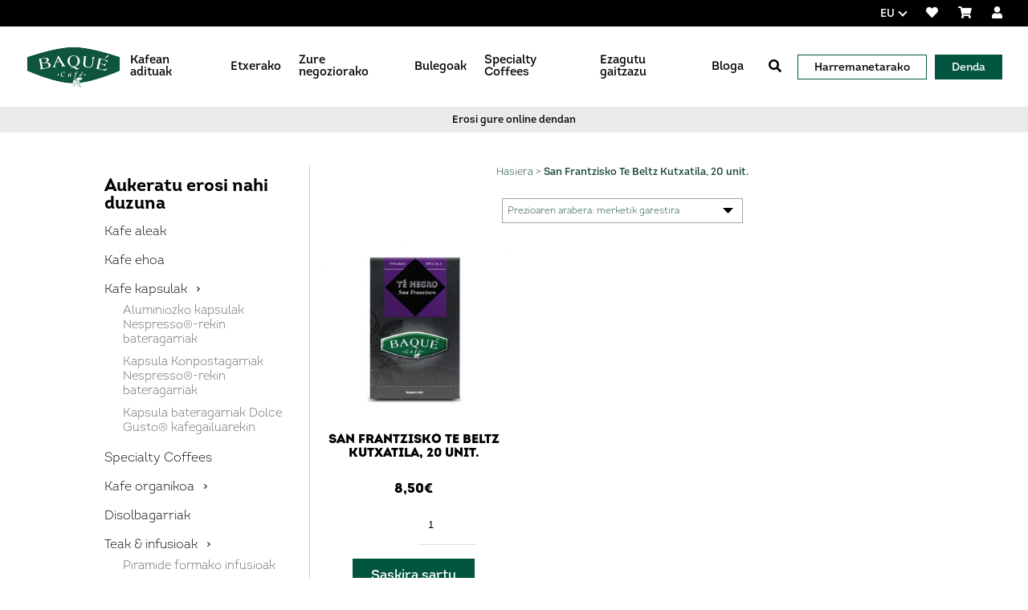

--- FILE ---
content_type: text/html; charset=UTF-8
request_url: https://www.baque.com/eu/etiketa-produktua/san-francisco-eu/
body_size: 16642
content:


<!doctype html>
<html class="no-js" lang="eu" dir="ltr" >

    <head>
        <meta charset="utf-8">
        <meta http-equiv="x-ua-compatible" content="ie=edge">
        <meta name="viewport" content="width=device-width, initial-scale=1.0">

        <title>San Francisco archivos - Cafés Baqué</title>

        <meta name="theme-color" content="#005127"/>
        <meta name="msapplication-navbutton-color" content="#005127"/>
        <meta name="apple-mobile-web-app-status-bar-style" content="#005127"/>
        <meta name="apple-mobile-web-app-capable" content="yes"/>
        <link rel="stylesheet" href="https://cdnjs.cloudflare.com/ajax/libs/flexboxgrid/6.3.1/flexboxgrid.min.css"
              type="text/css">
        <link rel="shortcut icon" type="image/x-icon" href="/favicon.ico">
        <link rel="apple-touch-icon" href="/favicon.png"/>

        <meta name='robots' content='index, follow, max-image-preview:large, max-snippet:-1, max-video-preview:-1'/>
	<style>img:is([sizes="auto" i], [sizes^="auto," i]) { contain-intrinsic-size: 3000px 1500px }</style>
	<link rel="alternate" hreflang="es" href="https://www.baque.com/es/etiqueta-producto/san-francisco/"/>
<link rel="alternate" hreflang="eu" href="https://www.baque.com/eu/etiketa-produktua/san-francisco-eu/"/>
<link rel="alternate" hreflang="x-default" href="https://www.baque.com/es/etiqueta-producto/san-francisco/"/>

	
	<meta property="og:locale" content="eu_ES"/>
	<meta property="og:type" content="article"/>
	<meta property="og:title" content="San Francisco archivos - Cafés Baqué"/>
	<meta property="og:url" content="https://www.baque.com/eu/etiketa-produktua/san-francisco-eu/"/>
	<meta property="og:site_name" content="Cafés Baqué"/>
	<meta name="twitter:card" content="summary_large_image"/>
	<script type="application/ld+json" class="yoast-schema-graph">{"@context":"https://schema.org","@graph":[{"@type":"CollectionPage","@id":"https://www.baque.com/eu/etiketa-produktua/san-francisco-eu/","url":"https://www.baque.com/eu/etiketa-produktua/san-francisco-eu/","name":"San Francisco archivos - Cafés Baqué","isPartOf":{"@id":"https://www.baque.com/es/#website"},"primaryImageOfPage":{"@id":"https://www.baque.com/eu/etiketa-produktua/san-francisco-eu/#primaryimage"},"image":{"@id":"https://www.baque.com/eu/etiketa-produktua/san-francisco-eu/#primaryimage"},"thumbnailUrl":"https://www.baque.com/wp-content/uploads/2018/11/25823006-infusiones-te-negro-san-francisco.jpg","breadcrumb":{"@id":"https://www.baque.com/eu/etiketa-produktua/san-francisco-eu/#breadcrumb"},"inLanguage":"eu-ES"},{"@type":"ImageObject","inLanguage":"eu-ES","@id":"https://www.baque.com/eu/etiketa-produktua/san-francisco-eu/#primaryimage","url":"https://www.baque.com/wp-content/uploads/2018/11/25823006-infusiones-te-negro-san-francisco.jpg","contentUrl":"https://www.baque.com/wp-content/uploads/2018/11/25823006-infusiones-te-negro-san-francisco.jpg","width":500,"height":500},{"@type":"BreadcrumbList","@id":"https://www.baque.com/eu/etiketa-produktua/san-francisco-eu/#breadcrumb","itemListElement":[{"@type":"ListItem","position":1,"name":"Portada","item":"https://www.baque.com/eu/"},{"@type":"ListItem","position":2,"name":"San Francisco"}]},{"@type":"WebSite","@id":"https://www.baque.com/es/#website","url":"https://www.baque.com/es/","name":"Cafés Baqué","description":"Somos líderes en hostelería en País Vasco y La Rioja y una de las marcas más reconocidas en el mercado nacional. Somos una empresa familiar en constante innovación en el producto. Tostamos y distribuimos café molido, en grano y cápsulas para disfrutar en casa, en el bar y en la oficina.","potentialAction":[{"@type":"SearchAction","target":{"@type":"EntryPoint","urlTemplate":"https://www.baque.com/es/?s={search_term_string}"},"query-input":{"@type":"PropertyValueSpecification","valueRequired":true,"valueName":"search_term_string"}}],"inLanguage":"eu-ES"}]}</script>
	


<link rel='dns-prefetch' href='//www.googletagmanager.com'/>
<link rel='dns-prefetch' href='//fonts.googleapis.com'/>
<link rel='dns-prefetch' href='//use.fontawesome.com'/>
<script type="text/javascript">
/* <![CDATA[ */
window._wpemojiSettings = {"baseUrl":"https:\/\/s.w.org\/images\/core\/emoji\/16.0.1\/72x72\/","ext":".png","svgUrl":"https:\/\/s.w.org\/images\/core\/emoji\/16.0.1\/svg\/","svgExt":".svg","source":{"concatemoji":"https:\/\/www.baque.com\/wp-includes\/js\/wp-emoji-release.min.js?ver=6.8.3"}};
/*! This file is auto-generated */
!function(s,n){var o,i,e;function c(e){try{var t={supportTests:e,timestamp:(new Date).valueOf()};sessionStorage.setItem(o,JSON.stringify(t))}catch(e){}}function p(e,t,n){e.clearRect(0,0,e.canvas.width,e.canvas.height),e.fillText(t,0,0);var t=new Uint32Array(e.getImageData(0,0,e.canvas.width,e.canvas.height).data),a=(e.clearRect(0,0,e.canvas.width,e.canvas.height),e.fillText(n,0,0),new Uint32Array(e.getImageData(0,0,e.canvas.width,e.canvas.height).data));return t.every(function(e,t){return e===a[t]})}function u(e,t){e.clearRect(0,0,e.canvas.width,e.canvas.height),e.fillText(t,0,0);for(var n=e.getImageData(16,16,1,1),a=0;a<n.data.length;a++)if(0!==n.data[a])return!1;return!0}function f(e,t,n,a){switch(t){case"flag":return n(e,"\ud83c\udff3\ufe0f\u200d\u26a7\ufe0f","\ud83c\udff3\ufe0f\u200b\u26a7\ufe0f")?!1:!n(e,"\ud83c\udde8\ud83c\uddf6","\ud83c\udde8\u200b\ud83c\uddf6")&&!n(e,"\ud83c\udff4\udb40\udc67\udb40\udc62\udb40\udc65\udb40\udc6e\udb40\udc67\udb40\udc7f","\ud83c\udff4\u200b\udb40\udc67\u200b\udb40\udc62\u200b\udb40\udc65\u200b\udb40\udc6e\u200b\udb40\udc67\u200b\udb40\udc7f");case"emoji":return!a(e,"\ud83e\udedf")}return!1}function g(e,t,n,a){var r="undefined"!=typeof WorkerGlobalScope&&self instanceof WorkerGlobalScope?new OffscreenCanvas(300,150):s.createElement("canvas"),o=r.getContext("2d",{willReadFrequently:!0}),i=(o.textBaseline="top",o.font="600 32px Arial",{});return e.forEach(function(e){i[e]=t(o,e,n,a)}),i}function t(e){var t=s.createElement("script");t.src=e,t.defer=!0,s.head.appendChild(t)}"undefined"!=typeof Promise&&(o="wpEmojiSettingsSupports",i=["flag","emoji"],n.supports={everything:!0,everythingExceptFlag:!0},e=new Promise(function(e){s.addEventListener("DOMContentLoaded",e,{once:!0})}),new Promise(function(t){var n=function(){try{var e=JSON.parse(sessionStorage.getItem(o));if("object"==typeof e&&"number"==typeof e.timestamp&&(new Date).valueOf()<e.timestamp+604800&&"object"==typeof e.supportTests)return e.supportTests}catch(e){}return null}();if(!n){if("undefined"!=typeof Worker&&"undefined"!=typeof OffscreenCanvas&&"undefined"!=typeof URL&&URL.createObjectURL&&"undefined"!=typeof Blob)try{var e="postMessage("+g.toString()+"("+[JSON.stringify(i),f.toString(),p.toString(),u.toString()].join(",")+"));",a=new Blob([e],{type:"text/javascript"}),r=new Worker(URL.createObjectURL(a),{name:"wpTestEmojiSupports"});return void(r.onmessage=function(e){c(n=e.data),r.terminate(),t(n)})}catch(e){}c(n=g(i,f,p,u))}t(n)}).then(function(e){for(var t in e)n.supports[t]=e[t],n.supports.everything=n.supports.everything&&n.supports[t],"flag"!==t&&(n.supports.everythingExceptFlag=n.supports.everythingExceptFlag&&n.supports[t]);n.supports.everythingExceptFlag=n.supports.everythingExceptFlag&&!n.supports.flag,n.DOMReady=!1,n.readyCallback=function(){n.DOMReady=!0}}).then(function(){return e}).then(function(){var e;n.supports.everything||(n.readyCallback(),(e=n.source||{}).concatemoji?t(e.concatemoji):e.wpemoji&&e.twemoji&&(t(e.twemoji),t(e.wpemoji)))}))}((window,document),window._wpemojiSettings);
/* ]]> */
</script>
<style id='wp-emoji-styles-inline-css' type='text/css'>

	img.wp-smiley, img.emoji {
		display: inline !important;
		border: none !important;
		box-shadow: none !important;
		height: 1em !important;
		width: 1em !important;
		margin: 0 0.07em !important;
		vertical-align: -0.1em !important;
		background: none !important;
		padding: 0 !important;
	}
</style>
<link rel='stylesheet' id='wp-block-library-css' href='https://www.baque.com/wp-includes/css/dist/block-library/style.min.css?ver=6.8.3'  media='all'/>
<style id='classic-theme-styles-inline-css' type='text/css'>
/*! This file is auto-generated */
.wp-block-button__link{color:#fff;background-color:#32373c;border-radius:9999px;box-shadow:none;text-decoration:none;padding:calc(.667em + 2px) calc(1.333em + 2px);font-size:1.125em}.wp-block-file__button{background:#32373c;color:#fff;text-decoration:none}
</style>
<link rel='stylesheet' id='wp-components-css' href='https://www.baque.com/wp-includes/css/dist/components/style.min.css?ver=6.8.3'  media='all'/>
<link rel='stylesheet' id='wp-preferences-css' href='https://www.baque.com/wp-includes/css/dist/preferences/style.min.css?ver=6.8.3'  media='all'/>
<link rel='stylesheet' id='wp-block-editor-css' href='https://www.baque.com/wp-includes/css/dist/block-editor/style.min.css?ver=6.8.3'  media='all'/>
<link rel='stylesheet' id='popup-maker-block-library-style-css' href='https://www.baque.com/wp-content/plugins/popup-maker/dist/packages/block-library-style.css?ver=dbea705cfafe089d65f1'  media='all'/>
<style id='global-styles-inline-css' type='text/css'>
:root{--wp--preset--aspect-ratio--square: 1;--wp--preset--aspect-ratio--4-3: 4/3;--wp--preset--aspect-ratio--3-4: 3/4;--wp--preset--aspect-ratio--3-2: 3/2;--wp--preset--aspect-ratio--2-3: 2/3;--wp--preset--aspect-ratio--16-9: 16/9;--wp--preset--aspect-ratio--9-16: 9/16;--wp--preset--color--black: #000000;--wp--preset--color--cyan-bluish-gray: #abb8c3;--wp--preset--color--white: #ffffff;--wp--preset--color--pale-pink: #f78da7;--wp--preset--color--vivid-red: #cf2e2e;--wp--preset--color--luminous-vivid-orange: #ff6900;--wp--preset--color--luminous-vivid-amber: #fcb900;--wp--preset--color--light-green-cyan: #7bdcb5;--wp--preset--color--vivid-green-cyan: #00d084;--wp--preset--color--pale-cyan-blue: #8ed1fc;--wp--preset--color--vivid-cyan-blue: #0693e3;--wp--preset--color--vivid-purple: #9b51e0;--wp--preset--gradient--vivid-cyan-blue-to-vivid-purple: linear-gradient(135deg,rgba(6,147,227,1) 0%,rgb(155,81,224) 100%);--wp--preset--gradient--light-green-cyan-to-vivid-green-cyan: linear-gradient(135deg,rgb(122,220,180) 0%,rgb(0,208,130) 100%);--wp--preset--gradient--luminous-vivid-amber-to-luminous-vivid-orange: linear-gradient(135deg,rgba(252,185,0,1) 0%,rgba(255,105,0,1) 100%);--wp--preset--gradient--luminous-vivid-orange-to-vivid-red: linear-gradient(135deg,rgba(255,105,0,1) 0%,rgb(207,46,46) 100%);--wp--preset--gradient--very-light-gray-to-cyan-bluish-gray: linear-gradient(135deg,rgb(238,238,238) 0%,rgb(169,184,195) 100%);--wp--preset--gradient--cool-to-warm-spectrum: linear-gradient(135deg,rgb(74,234,220) 0%,rgb(151,120,209) 20%,rgb(207,42,186) 40%,rgb(238,44,130) 60%,rgb(251,105,98) 80%,rgb(254,248,76) 100%);--wp--preset--gradient--blush-light-purple: linear-gradient(135deg,rgb(255,206,236) 0%,rgb(152,150,240) 100%);--wp--preset--gradient--blush-bordeaux: linear-gradient(135deg,rgb(254,205,165) 0%,rgb(254,45,45) 50%,rgb(107,0,62) 100%);--wp--preset--gradient--luminous-dusk: linear-gradient(135deg,rgb(255,203,112) 0%,rgb(199,81,192) 50%,rgb(65,88,208) 100%);--wp--preset--gradient--pale-ocean: linear-gradient(135deg,rgb(255,245,203) 0%,rgb(182,227,212) 50%,rgb(51,167,181) 100%);--wp--preset--gradient--electric-grass: linear-gradient(135deg,rgb(202,248,128) 0%,rgb(113,206,126) 100%);--wp--preset--gradient--midnight: linear-gradient(135deg,rgb(2,3,129) 0%,rgb(40,116,252) 100%);--wp--preset--font-size--small: 13px;--wp--preset--font-size--medium: 20px;--wp--preset--font-size--large: 36px;--wp--preset--font-size--x-large: 42px;--wp--preset--spacing--20: 0.44rem;--wp--preset--spacing--30: 0.67rem;--wp--preset--spacing--40: 1rem;--wp--preset--spacing--50: 1.5rem;--wp--preset--spacing--60: 2.25rem;--wp--preset--spacing--70: 3.38rem;--wp--preset--spacing--80: 5.06rem;--wp--preset--shadow--natural: 6px 6px 9px rgba(0, 0, 0, 0.2);--wp--preset--shadow--deep: 12px 12px 50px rgba(0, 0, 0, 0.4);--wp--preset--shadow--sharp: 6px 6px 0px rgba(0, 0, 0, 0.2);--wp--preset--shadow--outlined: 6px 6px 0px -3px rgba(255, 255, 255, 1), 6px 6px rgba(0, 0, 0, 1);--wp--preset--shadow--crisp: 6px 6px 0px rgba(0, 0, 0, 1);}:where(.is-layout-flex){gap: 0.5em;}:where(.is-layout-grid){gap: 0.5em;}body .is-layout-flex{display: flex;}.is-layout-flex{flex-wrap: wrap;align-items: center;}.is-layout-flex > :is(*, div){margin: 0;}body .is-layout-grid{display: grid;}.is-layout-grid > :is(*, div){margin: 0;}:where(.wp-block-columns.is-layout-flex){gap: 2em;}:where(.wp-block-columns.is-layout-grid){gap: 2em;}:where(.wp-block-post-template.is-layout-flex){gap: 1.25em;}:where(.wp-block-post-template.is-layout-grid){gap: 1.25em;}.has-black-color{color: var(--wp--preset--color--black) !important;}.has-cyan-bluish-gray-color{color: var(--wp--preset--color--cyan-bluish-gray) !important;}.has-white-color{color: var(--wp--preset--color--white) !important;}.has-pale-pink-color{color: var(--wp--preset--color--pale-pink) !important;}.has-vivid-red-color{color: var(--wp--preset--color--vivid-red) !important;}.has-luminous-vivid-orange-color{color: var(--wp--preset--color--luminous-vivid-orange) !important;}.has-luminous-vivid-amber-color{color: var(--wp--preset--color--luminous-vivid-amber) !important;}.has-light-green-cyan-color{color: var(--wp--preset--color--light-green-cyan) !important;}.has-vivid-green-cyan-color{color: var(--wp--preset--color--vivid-green-cyan) !important;}.has-pale-cyan-blue-color{color: var(--wp--preset--color--pale-cyan-blue) !important;}.has-vivid-cyan-blue-color{color: var(--wp--preset--color--vivid-cyan-blue) !important;}.has-vivid-purple-color{color: var(--wp--preset--color--vivid-purple) !important;}.has-black-background-color{background-color: var(--wp--preset--color--black) !important;}.has-cyan-bluish-gray-background-color{background-color: var(--wp--preset--color--cyan-bluish-gray) !important;}.has-white-background-color{background-color: var(--wp--preset--color--white) !important;}.has-pale-pink-background-color{background-color: var(--wp--preset--color--pale-pink) !important;}.has-vivid-red-background-color{background-color: var(--wp--preset--color--vivid-red) !important;}.has-luminous-vivid-orange-background-color{background-color: var(--wp--preset--color--luminous-vivid-orange) !important;}.has-luminous-vivid-amber-background-color{background-color: var(--wp--preset--color--luminous-vivid-amber) !important;}.has-light-green-cyan-background-color{background-color: var(--wp--preset--color--light-green-cyan) !important;}.has-vivid-green-cyan-background-color{background-color: var(--wp--preset--color--vivid-green-cyan) !important;}.has-pale-cyan-blue-background-color{background-color: var(--wp--preset--color--pale-cyan-blue) !important;}.has-vivid-cyan-blue-background-color{background-color: var(--wp--preset--color--vivid-cyan-blue) !important;}.has-vivid-purple-background-color{background-color: var(--wp--preset--color--vivid-purple) !important;}.has-black-border-color{border-color: var(--wp--preset--color--black) !important;}.has-cyan-bluish-gray-border-color{border-color: var(--wp--preset--color--cyan-bluish-gray) !important;}.has-white-border-color{border-color: var(--wp--preset--color--white) !important;}.has-pale-pink-border-color{border-color: var(--wp--preset--color--pale-pink) !important;}.has-vivid-red-border-color{border-color: var(--wp--preset--color--vivid-red) !important;}.has-luminous-vivid-orange-border-color{border-color: var(--wp--preset--color--luminous-vivid-orange) !important;}.has-luminous-vivid-amber-border-color{border-color: var(--wp--preset--color--luminous-vivid-amber) !important;}.has-light-green-cyan-border-color{border-color: var(--wp--preset--color--light-green-cyan) !important;}.has-vivid-green-cyan-border-color{border-color: var(--wp--preset--color--vivid-green-cyan) !important;}.has-pale-cyan-blue-border-color{border-color: var(--wp--preset--color--pale-cyan-blue) !important;}.has-vivid-cyan-blue-border-color{border-color: var(--wp--preset--color--vivid-cyan-blue) !important;}.has-vivid-purple-border-color{border-color: var(--wp--preset--color--vivid-purple) !important;}.has-vivid-cyan-blue-to-vivid-purple-gradient-background{background: var(--wp--preset--gradient--vivid-cyan-blue-to-vivid-purple) !important;}.has-light-green-cyan-to-vivid-green-cyan-gradient-background{background: var(--wp--preset--gradient--light-green-cyan-to-vivid-green-cyan) !important;}.has-luminous-vivid-amber-to-luminous-vivid-orange-gradient-background{background: var(--wp--preset--gradient--luminous-vivid-amber-to-luminous-vivid-orange) !important;}.has-luminous-vivid-orange-to-vivid-red-gradient-background{background: var(--wp--preset--gradient--luminous-vivid-orange-to-vivid-red) !important;}.has-very-light-gray-to-cyan-bluish-gray-gradient-background{background: var(--wp--preset--gradient--very-light-gray-to-cyan-bluish-gray) !important;}.has-cool-to-warm-spectrum-gradient-background{background: var(--wp--preset--gradient--cool-to-warm-spectrum) !important;}.has-blush-light-purple-gradient-background{background: var(--wp--preset--gradient--blush-light-purple) !important;}.has-blush-bordeaux-gradient-background{background: var(--wp--preset--gradient--blush-bordeaux) !important;}.has-luminous-dusk-gradient-background{background: var(--wp--preset--gradient--luminous-dusk) !important;}.has-pale-ocean-gradient-background{background: var(--wp--preset--gradient--pale-ocean) !important;}.has-electric-grass-gradient-background{background: var(--wp--preset--gradient--electric-grass) !important;}.has-midnight-gradient-background{background: var(--wp--preset--gradient--midnight) !important;}.has-small-font-size{font-size: var(--wp--preset--font-size--small) !important;}.has-medium-font-size{font-size: var(--wp--preset--font-size--medium) !important;}.has-large-font-size{font-size: var(--wp--preset--font-size--large) !important;}.has-x-large-font-size{font-size: var(--wp--preset--font-size--x-large) !important;}
:where(.wp-block-post-template.is-layout-flex){gap: 1.25em;}:where(.wp-block-post-template.is-layout-grid){gap: 1.25em;}
:where(.wp-block-columns.is-layout-flex){gap: 2em;}:where(.wp-block-columns.is-layout-grid){gap: 2em;}
:root :where(.wp-block-pullquote){font-size: 1.5em;line-height: 1.6;}
</style>
<link rel='stylesheet' id='wcfad-style-css' href='https://www.baque.com/wp-content/plugins/woocommerce-fees-discounts/assets/css/wcfad-style.css?ver=1.8.0'  media='all'/>
<link rel='stylesheet' id='woocommerce-layout-css' href='https://www.baque.com/wp-content/plugins/woocommerce/assets/css/woocommerce-layout.css?ver=10.4.2'  media='all'/>
<link rel='stylesheet' id='woocommerce-smallscreen-css' href='https://www.baque.com/wp-content/plugins/woocommerce/assets/css/woocommerce-smallscreen.css?ver=10.4.2'  media='only screen and (max-width: 768px)'/>
<link rel='stylesheet' id='woocommerce-general-css' href='https://www.baque.com/wp-content/plugins/woocommerce/assets/css/woocommerce.css?ver=10.4.2'  media='all'/>
<style id='woocommerce-inline-inline-css' type='text/css'>
.woocommerce form .form-row .required { visibility: visible; }
</style>
<link rel='stylesheet' id='wpml-legacy-dropdown-click-0-css' href='https://www.baque.com/wp-content/plugins/sitepress-multilingual-cms/templates/language-switchers/legacy-dropdown-click/style.min.css?ver=1'  media='all'/>
<link rel='preload' as='font' type='font/woff2' crossorigin='anonymous' id='tinvwl-webfont-font-css' href='https://www.baque.com/wp-content/plugins/ti-woocommerce-wishlist-premium/assets/fonts/tinvwl-webfont.woff2?ver=xu2uyi'  media='all'/>
<link rel='stylesheet' id='tinvwl-webfont-css' href='https://www.baque.com/wp-content/plugins/ti-woocommerce-wishlist-premium/assets/css/webfont.min.css?ver=2.9.1'  media='all'/>
<link rel='stylesheet' id='tinvwl-css' href='https://www.baque.com/wp-content/plugins/ti-woocommerce-wishlist-premium/assets/css/public.min.css?ver=2.9.1'  media='all'/>
<link rel='stylesheet' id='fuente-css' href='https://fonts.googleapis.com/css?family=Open+Sans&#038;ver=6.8.3'  media='all'/>
<link rel='stylesheet' id='fontawesome-css' href='https://use.fontawesome.com/releases/v5.4.1/css/all.css?ver=6.8.3'  media='all'/>
<link rel='stylesheet' id='fontawesome-v4-css' href='https://use.fontawesome.com/releases/v5.15.1/css/v4-shims.css?ver=6.8.3'  media='all'/>
<link rel='stylesheet' id='cookie-css-css' href='https://www.baque.com/wp-content/themes/baque/libs/cookieconsent-new/cookieconsent.css?ver=3.0.0'  media='all'/>
<link rel='stylesheet' id='css-old-css' href='https://www.baque.com/wp-content/themes/baque/dist/css/old.css?ver=1768964648'  media='all'/>
<link rel='stylesheet' id='css-woocommerce-css' href='https://www.baque.com/wp-content/themes/baque/woocommerce/woocommerce.css?ver=1768964648'  media='all'/>
<link rel='stylesheet' id='wc-pb-checkout-blocks-css' href='https://www.baque.com/wp-content/plugins/woocommerce-product-bundles/assets/css/frontend/checkout-blocks.css?ver=8.5.5'  media='all'/>
<link rel='stylesheet' id='wc-bundle-style-css' href='https://www.baque.com/wp-content/plugins/woocommerce-product-bundles/assets/css/frontend/woocommerce.css?ver=8.5.5'  media='all'/>
<script type="text/javascript" id="woocommerce-google-analytics-integration-gtag-js-after">
/* <![CDATA[ */
/* Google Analytics for WooCommerce (gtag.js) */
					window.dataLayer = window.dataLayer || [];
					function gtag(){dataLayer.push(arguments);}
					// Set up default consent state.
					for ( const mode of [{"analytics_storage":"denied","ad_storage":"denied","ad_user_data":"denied","ad_personalization":"denied","region":["AT","BE","BG","HR","CY","CZ","DK","EE","FI","FR","DE","GR","HU","IS","IE","IT","LV","LI","LT","LU","MT","NL","NO","PL","PT","RO","SK","SI","ES","SE","GB","CH"]}] || [] ) {
						gtag( "consent", "default", { "wait_for_update": 500, ...mode } );
					}
					gtag("js", new Date());
					gtag("set", "developer_id.dOGY3NW", true);
					gtag("config", "UA-23730678-1", {"track_404":true,"allow_google_signals":true,"logged_in":false,"linker":{"domains":[],"allow_incoming":false},"custom_map":{"dimension1":"logged_in"}});
/* ]]> */
</script>
<script type="text/javascript" id="wpml-cookie-js-extra">
/* <![CDATA[ */
var wpml_cookies = {"wp-wpml_current_language":{"value":"eu","expires":1,"path":"\/"}};
var wpml_cookies = {"wp-wpml_current_language":{"value":"eu","expires":1,"path":"\/"}};
/* ]]> */
</script>
<script  src="https://www.baque.com/wp-content/plugins/sitepress-multilingual-cms/res/js/cookies/language-cookie.js?ver=486900" id="wpml-cookie-js" defer="defer" data-wp-strategy="defer"></script>
<script  src="https://www.baque.com/wp-includes/js/jquery/jquery.min.js?ver=3.7.1" id="jquery-core-js"></script>
<script  src="https://www.baque.com/wp-includes/js/jquery/jquery-migrate.min.js?ver=3.4.1" id="jquery-migrate-js"></script>
<script  src="https://www.baque.com/wp-content/plugins/woocommerce/assets/js/jquery-blockui/jquery.blockUI.min.js?ver=2.7.0-wc.10.4.2" id="wc-jquery-blockui-js" data-wp-strategy="defer"></script>
<script type="text/javascript" id="wc-add-to-cart-js-extra">
/* <![CDATA[ */
var wc_add_to_cart_params = {"ajax_url":"\/wp-admin\/admin-ajax.php?lang=eu","wc_ajax_url":"\/eu\/?wc-ajax=%%endpoint%%","i18n_view_cart":"Ikusi saskia","cart_url":"https:\/\/www.baque.com\/eu\/denda\/saskia\/","is_cart":"","cart_redirect_after_add":"no"};
/* ]]> */
</script>
<script  src="https://www.baque.com/wp-content/plugins/woocommerce/assets/js/frontend/add-to-cart.min.js?ver=10.4.2" id="wc-add-to-cart-js" defer="defer" data-wp-strategy="defer"></script>
<script  src="https://www.baque.com/wp-content/plugins/woocommerce/assets/js/js-cookie/js.cookie.min.js?ver=2.1.4-wc.10.4.2" id="wc-js-cookie-js" data-wp-strategy="defer"></script>
<script type="text/javascript" id="woocommerce-js-extra">
/* <![CDATA[ */
var woocommerce_params = {"ajax_url":"\/wp-admin\/admin-ajax.php?lang=eu","wc_ajax_url":"\/eu\/?wc-ajax=%%endpoint%%","i18n_password_show":"Show password","i18n_password_hide":"Hide password"};
/* ]]> */
</script>
<script  src="https://www.baque.com/wp-content/plugins/woocommerce/assets/js/frontend/woocommerce.min.js?ver=10.4.2" id="woocommerce-js" defer="defer" data-wp-strategy="defer"></script>
<script  src="https://www.baque.com/wp-content/plugins/sitepress-multilingual-cms/templates/language-switchers/legacy-dropdown-click/script.min.js?ver=1" id="wpml-legacy-dropdown-click-0-js"></script>



<script  src="https://www.googletagmanager.com/gtag/js?id=G-GSJRK63P5Q" id="google_gtagjs-js" async></script>
<script  id="google_gtagjs-js-after">
/* <![CDATA[ */
window.dataLayer = window.dataLayer || [];function gtag(){dataLayer.push(arguments);}
gtag("set","linker",{"domains":["www.baque.com"]});
gtag("js", new Date());
gtag("set", "developer_id.dZTNiMT", true);
gtag("config", "G-GSJRK63P5Q");
/* ]]> */
</script>
<link rel="https://api.w.org/" href="https://www.baque.com/eu/wp-json/"/><link rel="alternate" title="JSON" type="application/json" href="https://www.baque.com/eu/wp-json/wp/v2/product_tag/269"/><meta name="generator" content="WPML ver:4.8.6 stt:16,1,2;"/>
<meta name="generator" content="Site Kit by Google 1.168.0"/>

<script type="text/javascript">
(function(url){
	if(/(?:Chrome\/26\.0\.1410\.63 Safari\/537\.31|WordfenceTestMonBot)/.test(navigator.userAgent)){ return; }
	var addEvent = function(evt, handler) {
		if (window.addEventListener) {
			document.addEventListener(evt, handler, false);
		} else if (window.attachEvent) {
			document.attachEvent('on' + evt, handler);
		}
	};
	var removeEvent = function(evt, handler) {
		if (window.removeEventListener) {
			document.removeEventListener(evt, handler, false);
		} else if (window.detachEvent) {
			document.detachEvent('on' + evt, handler);
		}
	};
	var evts = 'contextmenu dblclick drag dragend dragenter dragleave dragover dragstart drop keydown keypress keyup mousedown mousemove mouseout mouseover mouseup mousewheel scroll'.split(' ');
	var logHuman = function() {
		if (window.wfLogHumanRan) { return; }
		window.wfLogHumanRan = true;
		var wfscr = document.createElement('script');
		wfscr.type = 'text/javascript';
		wfscr.async = true;
		wfscr.src = url + '&r=' + Math.random();
		(document.getElementsByTagName('head')[0]||document.getElementsByTagName('body')[0]).appendChild(wfscr);
		for (var i = 0; i < evts.length; i++) {
			removeEvent(evts[i], logHuman);
		}
	};
	for (var i = 0; i < evts.length; i++) {
		addEvent(evts[i], logHuman);
	}
})('//www.baque.com/eu/?wordfence_lh=1&hid=760AD2872E60625F14C3C8A98831A12F');
</script>	<noscript><style>.woocommerce-product-gallery{ opacity: 1 !important; }</style></noscript>
	
        <link rel="stylesheet" href="https://www.baque.com/wp-content/themes/baque/libs/swiper/swiper-bundle.min.css"/>
        <script src="https://www.baque.com/wp-content/themes/baque/libs/swiper/swiper-bundle.min.js"></script>

        <link rel="alternate" type="application/rss+xml" href="https://www.baque.com/eu/feed/"/>
        <meta name="google-site-verification" content="yBKAvcTIjtFnxHtCnGCgexT2K1ufITjqPCQzUTRJyoE"/>
		<meta name="facebook-domain-verification" content="x2bofy61blr60e8tqvwhqcr0g1v2im"/>

        <script>
            // Define dataLayer and the gtag function.
            window.dataLayer = window.dataLayer || [];
            function gtag() { dataLayer.push(arguments); }

            gtag('consent', 'default', {
                'ad_storage': 'denied',
                'analytics_storage': 'denied'
            });
        </script>


        <script type="text/plain" data-category="analytics">
            gtag('consent', 'update', {
                'analytics_storage': 'granted'
            });
        </script>

        <script type="text/plain" data-category="!analytics">
            gtag('consent', 'update', {
                'analytics_storage': 'denied'
            });
        </script>

        <script type="text/plain" data-category="ads">
            gtag('consent', 'update', {
                'ad_storage': 'granted'
            });
        </script>

        <script type="text/plain" data-category="!ads">
            gtag('consent', 'update', {
                'ad_storage': 'denied'
            });
        </script>

        <script src="https://www.google.com/recaptcha/api.js?render=6LdUzpUUAAAAAMresk6haAX1hwAlxsNLqpYoqP_A"></script>
        <script>
            grecaptcha.ready(function () {
                grecaptcha.execute('6LdUzpUUAAAAAMresk6haAX1hwAlxsNLqpYoqP_A', {action: 'contact'}).then(function (token) {
                    var recaptchaResponse = document.getElementById('recaptchaResponse');
                    if (recaptchaResponse) {
                        recaptchaResponse.value = token;
                    }

                });
            });
        </script>
        <script src='https://www.google.com/recaptcha/api.js'></script>


        
        <script type="text/plain" data-category="analytics">(function (w, d, s, l, i) {
                w[l] = w[l] || [];
                w[l].push({
                    'gtm.start':
                        new Date().getTime(), event: 'gtm.js'
                });
                var f = d.getElementsByTagName(s)[0],
                    j = d.createElement(s), dl = l != 'dataLayer' ? '&l=' + l : '';
                j.async = true;
                j.src =
                    'https://www.googletagmanager.com/gtm.js?id=' + i + dl;
                f.parentNode.insertBefore(j, f);
            })(window, document, 'script', 'dataLayer', 'GTM-K4NDBZF');
        </script>
        

        
        
        <script type="text/plain" data-category="analytics" async src="https://www.googletagmanager.com/gtag/js?id=DC-5584602"></script>
        <script type="text/plain" data-category="analytics">
          window.dataLayer = window.dataLayer || [];
          function gtag(){dataLayer.push(arguments);}
          gtag('js', new Date());

          gtag('config', 'DC-5584602');
        </script>
        

        <script>
            var $buoop = {required:{e:-4,f:-3,o:-3,s:-1,c:-3},insecure:true,unsupported:true,api:2020.01,text:"Su navegador, {brow_name}, está desactualizado. Actualice su navegador para obtener más seguridad, velocidad y para disfrutar de la mejor experiencia en este sitio. <a{up_but}>actualizar</a> o <a{ignore_but}>ignorar</a>. "};
            function $buo_f(){
                var e = document.createElement("script");
                e.src = "//browser-update.org/update.min.js";
                document.body.appendChild(e);
            };
            try {document.addEventListener("DOMContentLoaded", $buo_f,false)}
            catch(e){window.attachEvent("onload", $buo_f)}
        </script>

    </head>



    <body class="archive tax-product_tag term-san-francisco-eu term-269 wp-theme-baque theme-baque woocommerce woocommerce-page woocommerce-no-js tinvwl-theme-style">

    
    <noscript>
        <iframe src="https://www.googletagmanager.com/ns.html?id=GTM-K4NDBZF"
                height="0" width="0" style="display:none;visibility:hidden"></iframe>
    </noscript>
    

    
    <script type="text/plain" data-category="analytics">
      gtag('event', 'conversion', {
        'allow_custom_scripts': true,
        'send_to':       });
    </script>
    <noscript>
    <img src="https://ad.doubleclick.net/ddm/activity/src=5584602;type=corp;cat=cafes005;dc_lat=;dc_rdid=;tag_for_child_directed_treatment=;tfua=;npa=;gdpr=${GDPR};gdpr_consent=${GDPR_CONSENT_755};ord=1?" width="1" height="1" alt=""/>
    </noscript>
    

    
    <script type="text/plain" data-category="analytics">
      gtag('event', 'conversion', {
        'allow_custom_scripts': true,
        'send_to': 'DC-5584602/corp/cafes0+standard'
      });
    </script>
    <noscript>
    <img src="https://ad.doubleclick.net/ddm/activity/src=5584602;type=corp;cat=cafes0;dc_lat=;dc_rdid=;tag_for_child_directed_treatment=;tfua=;npa=;gdpr=${GDPR};gdpr_consent=${GDPR_CONSENT_755};ord=1?" width="1" height="1" alt=""/>
    </noscript>
    

    
            <nav class="seccion-accesos">
            <div class="contenedor largo">
                <div class="margen">

                    <div class="desplegable idioma">

                        <div>eu</div>

                        <ul>
                                                            <li><a href="https://www.baque.com/es/etiqueta-producto/san-francisco/">es</a></li>
                                                            <li><a href="https://www.baque.com/eu/etiketa-produktua/san-francisco-eu/">eu</a></li>
                                                    </ul>

                    </div>

                    <a href="https://www.baque.com/eu/denda/mi-cuenta/gogokoen-zerrenda/"><i class="fas fa-heart"></i></a>

                    <a class="" href="https://www.baque.com/eu/denda/saskia/">
                        <i class="fas fa-shopping-cart"></i>

                        
                    </a>

                    
                        <a class="popup-abrir-login"><i class="fas fa-user"></i></a>

                    

                </div>
            </div>
        </nav>

        <header class="seccion-header">
            <div class="contenedor largo">
                <div class="margen">

                    <a class="logo" href="https://www.baque.com/eu/">
                        <img src="https://www.baque.com/wp-content/themes/baque/img/cafes-baque-casa-negocio.svg" alt="Somos líderes en hostelería en País Vasco y La Rioja y una de las marcas más reconocidas en el mercado nacional. Somos una empresa familiar en constante innovación en el producto. Tostamos y distribuimos café molido, en grano y cápsulas para disfrutar en casa, en el bar y en la oficina.">
                    </a>

                    <div class="enlaces">

                        <nav>
                            <span>Itzuli</span>
                            <ul id="menu-header_eu" class="menu"><li id="menu-item-1780" class="menu-item menu-item-type-post_type menu-item-object-page menu-item-has-children menu-item-1780"><a href="https://www.baque.com/eu/kafean-adituak/">Kafean adituak</a>
<ul class="sub-menu">
	<li id="menu-item-1796" class="menu-item menu-item-type-post_type menu-item-object-page menu-item-1796"><a href="https://www.baque.com/eu/kafean-adituak/kafe-saltzaile-adituak/">Kafean adituak</a></li>
	<li id="menu-item-1797" class="menu-item menu-item-type-post_type menu-item-object-page menu-item-1797"><a href="https://www.baque.com/eu/kafean-adituak/kafe-eskola/">Kafe-eskola</a></li>
	<li id="menu-item-2087" class="menu-item menu-item-type-post_type menu-item-object-page menu-item-2087"><a href="https://www.baque.com/eu/kafean-adituak/baristaren-txokoa/">Tabernariaren Txokoa</a></li>
	<li id="menu-item-8098" class="menu-item menu-item-type-post_type menu-item-object-page menu-item-8098"><a href="https://www.baque.com/eu/kafean-adituak/baque-experience/">Baqué Experience</a></li>
	<li id="menu-item-8101" class="menu-item menu-item-type-post_type menu-item-object-page menu-item-8101"><a href="https://www.baque.com/eu/kafean-adituak/baque-experience/">Baqué Experience</a></li>
</ul>
</li>
<li id="menu-item-1781" class="menu-item menu-item-type-post_type menu-item-object-page menu-item-has-children menu-item-1781"><a href="https://www.baque.com/eu/etxerako/">Etxerako</a>
<ul class="sub-menu">
	<li id="menu-item-1813" class="menu-item menu-item-type-post_type menu-item-object-page menu-item-has-children menu-item-1813"><a href="https://www.baque.com/eu/etxerako/kafea/">Kafea</a>
	<ul class="sub-menu">
		<li id="menu-item-1814" class="menu-item menu-item-type-post_type menu-item-object-page menu-item-1814"><a href="https://www.baque.com/eu/etxerako/kafea/kapsulak/">Kapsulak</a></li>
		<li id="menu-item-5783" class="menu-item menu-item-type-post_type menu-item-object-page menu-item-5783"><a href="https://www.baque.com/eu/etxerako/kafea/kapsula-konpostagarriak/">Kapsula Konpostagarriak</a></li>
		<li id="menu-item-1816" class="menu-item menu-item-type-post_type menu-item-object-page menu-item-1816"><a href="https://www.baque.com/eu/etxerako/kafea/kafe-organikoa/">Kafe Organikoa</a></li>
		<li id="menu-item-5786" class="menu-item menu-item-type-post_type menu-item-object-page menu-item-5786"><a href="https://www.baque.com/eu/etxerako/kafea/kapsula-konpostagarriak/">Kapsula Konpostagarriak</a></li>
		<li id="menu-item-1815" class="menu-item menu-item-type-post_type menu-item-object-page menu-item-1815"><a href="https://www.baque.com/eu/etxerako/kafea/ehoa-alea/">Xehatua eta alea</a></li>
		<li id="menu-item-1817" class="menu-item menu-item-type-post_type menu-item-object-page menu-item-1817"><a href="https://www.baque.com/eu/etxerako/kafea/disolbagarriak/">Disolbagarriak</a></li>
	</ul>
</li>
	<li id="menu-item-1818" class="menu-item menu-item-type-post_type menu-item-object-page menu-item-has-children menu-item-1818"><a href="https://www.baque.com/eu/etxerako/teak-infusioak/">Teak eta Infusioak</a>
	<ul class="sub-menu">
		<li id="menu-item-4894" class="menu-item menu-item-type-post_type menu-item-object-page menu-item-4894"><a href="https://www.baque.com/eu/etxerako/teak-infusioak/organikoak/">Organikoak</a></li>
		<li id="menu-item-1819" class="menu-item menu-item-type-post_type menu-item-object-page menu-item-1819"><a href="https://www.baque.com/eu/etxerako/teak-infusioak/piramide-formakoak/">Piramidalak</a></li>
		<li id="menu-item-1820" class="menu-item menu-item-type-post_type menu-item-object-page menu-item-1820"><a href="https://www.baque.com/eu/etxerako/teak-infusioak/oinarrizkoak/">Oinarrizkoak</a></li>
	</ul>
</li>
	<li id="menu-item-1822" class="menu-item menu-item-type-post_type menu-item-object-page menu-item-has-children menu-item-1822"><a href="https://www.baque.com/eu/etxerako/gozoak/">Gozokiak</a>
	<ul class="sub-menu">
		<li id="menu-item-1823" class="menu-item menu-item-type-post_type menu-item-object-page menu-item-1823"><a href="https://www.baque.com/eu/etxerako/gozoak/milk-shake-ak-kakaoak/">Kakaoak</a></li>
		<li id="menu-item-1824" class="menu-item menu-item-type-post_type menu-item-object-page menu-item-1824"><a href="https://www.baque.com/eu/etxerako/gozoak/amenity-ak/">Amenity-ak</a></li>
		<li id="menu-item-1825" class="menu-item menu-item-type-post_type menu-item-object-page menu-item-1825"><a href="https://www.baque.com/eu/etxerako/gozoak/gozagarriak/">Gozagarriak</a></li>
	</ul>
</li>
</ul>
</li>
<li id="menu-item-1782" class="menu-item menu-item-type-post_type menu-item-object-page menu-item-has-children menu-item-1782"><a href="https://www.baque.com/eu/ostalaritzarako/">Zure negoziorako</a>
<ul class="sub-menu">
	<li id="menu-item-1803" class="menu-item menu-item-type-post_type menu-item-object-page menu-item-has-children menu-item-1803"><a href="https://www.baque.com/eu/ostalaritzarako/kafea/">Kafea</a>
	<ul class="sub-menu">
		<li id="menu-item-5579" class="smooth menu-item menu-item-type-custom menu-item-object-custom menu-item-5579"><a href="#cafe-negocio-8">Kafe Organikoa</a></li>
		<li id="menu-item-1768" class="smooth menu-item menu-item-type-custom menu-item-object-custom menu-item-1768"><a href="#cafe-negocio-3">Erreserba Pribatua</a></li>
		<li id="menu-item-1769" class="smooth menu-item menu-item-type-custom menu-item-object-custom menu-item-1769"><a href="#cafe-negocio-4">Kafea Bihian</a></li>
		<li id="menu-item-1770" class="smooth menu-item menu-item-type-custom menu-item-object-custom menu-item-1770"><a href="#cafe-negocio-5">Oinarrizko Gama</a></li>
		<li id="menu-item-1772" class="smooth menu-item menu-item-type-custom menu-item-object-custom menu-item-1772"><a href="#cafe-negocio-6">Kapsulak</a></li>
		<li id="menu-item-1771" class="smooth menu-item menu-item-type-custom menu-item-object-custom menu-item-1771"><a href="#cafe-negocio-7">Disolbagarriak</a></li>
	</ul>
</li>
	<li id="menu-item-1804" class="menu-item menu-item-type-post_type menu-item-object-page menu-item-has-children menu-item-1804"><a href="https://www.baque.com/eu/ostalaritzarako/teak-infusioak/">Teak eta Infusioak</a>
	<ul class="sub-menu">
		<li id="menu-item-4816" class="smooth menu-item menu-item-type-custom menu-item-object-custom menu-item-4816"><a href="#tes-infusiones-negocio-4">Organikoak</a></li>
		<li id="menu-item-1774" class="smooth menu-item menu-item-type-custom menu-item-object-custom menu-item-1774"><a href="#tes-infusiones-negocio-2">Piramidalak</a></li>
		<li id="menu-item-1775" class="smooth menu-item menu-item-type-custom menu-item-object-custom menu-item-1775"><a href="#tes-infusiones-negocio-3">Oinarrizkoak</a></li>
	</ul>
</li>
	<li id="menu-item-1806" class="menu-item menu-item-type-post_type menu-item-object-page menu-item-has-children menu-item-1806"><a href="https://www.baque.com/eu/ostalaritzarako/esne-kakao-disolbagarriak/">Esne eta kakao disolbagarriak</a>
	<ul class="sub-menu">
		<li id="menu-item-1807" class="negrita menu-item menu-item-type-post_type menu-item-object-page menu-item-1807"><a href="https://www.baque.com/eu/ostalaritzarako/udako-edariak/">Udako edariak</a></li>
		<li id="menu-item-1808" class="negrita menu-item menu-item-type-post_type menu-item-object-page menu-item-1808"><a href="https://www.baque.com/eu/ostalaritzarako/gozagarriak/">Gozagarriak</a></li>
		<li id="menu-item-1809" class="negrita menu-item menu-item-type-post_type menu-item-object-page menu-item-1809"><a href="https://www.baque.com/eu/ostalaritzarako/gozoak/">Gozokiak</a></li>
		<li id="menu-item-1810" class="negrita menu-item menu-item-type-post_type menu-item-object-page menu-item-1810"><a href="https://www.baque.com/eu/ostalaritzarako/osagarriak/">Osagarriak</a></li>
	</ul>
</li>
	<li id="menu-item-1811" class="menu-item menu-item-type-post_type menu-item-object-page menu-item-has-children menu-item-1811"><a href="https://www.baque.com/eu/ostalaritzarako/aholkularitza-zerbitzua/">Gure zerbitzua</a>
	<ul class="sub-menu">
		<li id="menu-item-1812" class="negrita menu-item menu-item-type-post_type menu-item-object-page menu-item-1812"><a href="https://www.baque.com/eu/ostalaritzarako/erreferentziako-hornitzaileak/">Erreferentziazko hornitzaileak</a></li>
	</ul>
</li>
</ul>
</li>
<li id="menu-item-738479" class="menu-item menu-item-type-post_type menu-item-object-page menu-item-738479"><a href="https://www.baque.com/eu/bulegoak/">Bulegoak</a></li>
<li id="menu-item-564069" class="menu-item menu-item-type-post_type menu-item-object-page menu-item-564069"><a href="https://www.baque.com/eu/specialty-coffees/">Specialty Coffees</a></li>
<li id="menu-item-1783" class="menu-item menu-item-type-post_type menu-item-object-page menu-item-has-children menu-item-1783"><a href="https://www.baque.com/eu/ezagut-gaitzazu/">Ezagutu gaitzazu</a>
<ul class="sub-menu">
	<li id="menu-item-1790" class="menu-item menu-item-type-post_type menu-item-object-page menu-item-1790"><a href="https://www.baque.com/eu/ezagut-gaitzazu/cafes-baque-historia/">Gure historia</a></li>
	<li id="menu-item-1791" class="menu-item menu-item-type-post_type menu-item-object-page menu-item-1791"><a href="https://www.baque.com/eu/ezagut-gaitzazu/baque-fundazioa/">Baqué Fundazioa</a></li>
	<li id="menu-item-1793" class="menu-item menu-item-type-post_type menu-item-object-page menu-item-1793"><a href="https://www.baque.com/eu/ezagut-gaitzazu/kalitate-jasangarria/">Kalitate jasangarria</a></li>
	<li id="menu-item-1794" class="menu-item menu-item-type-post_type menu-item-object-page menu-item-1794"><a href="https://www.baque.com/eu/ezagut-gaitzazu/ziurtagiriak/">Ziurtagiriak</a></li>
	<li id="menu-item-1795" class="menu-item menu-item-type-post_type menu-item-object-page menu-item-1795"><a href="https://www.baque.com/eu/ezagut-gaitzazu/non-gaude/">Non gaude</a></li>
	<li id="menu-item-997422" class="menu-item menu-item-type-post_type menu-item-object-page menu-item-997422"><a href="https://www.baque.com/eu/lan-egin-cafes-baque-n/">Lan egin Cafés Baqué-n</a></li>
</ul>
</li>
<li id="menu-item-367878" class="menu-item menu-item-type-taxonomy menu-item-object-category menu-item-367878"><a href="https://www.baque.com/eu/blog/bloga/">Bloga</a></li>
</ul>                        </nav>

                        <div class="busqueda">

                            <form method="get" action="https://www.baque.com/eu/" class="buscador">
                                <input type="text" name="s" value="" placeholder="Bilatu" required/>
                                <button><i class="fas fa-search"></i></button>
                            </form>

                            <i class="fas fa-search"></i>
                        </div>

                        <a href="https://www.baque.com/eu/kontaktua/" class="boton negativo" target="_blank">Harremanetarako</a>

                        <a href="https://www.baque.com/eu/denda/" class="boton" target="_blank">Denda</a>

                        <div class="hamburguesa">
                            <div></div>
                            <div></div>
                            <div></div>
                        </div>

                    </div>

                </div>
            </div>

            <div class="fondo"></div>
        </header>

        <div class="seccion-cta">
            <div class="contenedor largo">
                <div class="margen">

                    
                        
                                                
                            <a href="/eu/denda/" class="" id="anouncement-1">Erosi gure online dendan</a>

                            
                        
                    
                </div>
            </div>
        </div>

    

    
    

    <div class="mainbody">

<section class="tienda">
	<div class="container">
		<div class="sidebarshop">			
			
            <h3>Aukeratu erosi nahi duzuna</h3>

            
            <ul class="product-categories">

                                  
                                       
                                          
                                                
                        <li class="cat-item cat-item-136 ">

                            <a href="https://www.baque.com/eu/erosi/kafea/" class="">
                               
                                                                
                                                                    Kafea erosi                                                            
                            </a>

                            
                        </li>
                        
                    
                                  
                                       
                                          
                                                
                        <li class="cat-item cat-item-134 ">

                            <a href="https://www.baque.com/eu/erosi/kafe-aleak/" class="">
                               
                                                                
                                                                    Kafe aleak                                                            
                            </a>

                            
                        </li>
                        
                    
                                  
                                       
                                          
                                                
                        <li class="cat-item cat-item-135 ">

                            <a href="https://www.baque.com/eu/erosi/kafe-ehoa/" class="">
                               
                                                                
                                                                    Kafe ehoa                                                            
                            </a>

                            
                        </li>
                        
                    
                                  
                                       
                                          
                                                
                        <li class="cat-item cat-item-137 cat-parent">

                            <a href="https://www.baque.com/eu/erosi/kafe-kapsulak/" class="">
                               
                                                                
                                                                    Kafe kapsulak                                                            
                            </a>

                            
                                <ul class="children">

                                                                           
                                                                                
                                        
                                            <li class="cat-item cat-item-600">

                                                <a href="https://www.baque.com/eu/erosi/kafe-kapsulak/aluminiozko-kapsulak-nespresso-rekin-bateragarriak/" class="">
                                                   
                                                                                                        
                                                                                                            Aluminiozko kapsulak Nespresso®-rekin bateragarriak                                                    
                                                </a>

                                            </li>
                                        
                                        
                                                                           
                                                                                
                                        
                                            <li class="cat-item cat-item-143">

                                                <a href="https://www.baque.com/eu/erosi/kafe-kapsulak/konpostagarriak-nespresso/" class="">
                                                   
                                                                                                        
                                                                                                            Kapsula Konpostagarriak Nespresso®-rekin bateragarriak                                                    
                                                </a>

                                            </li>
                                        
                                        
                                                                           
                                                                                
                                        
                                            <li class="cat-item cat-item-142">

                                                <a href="https://www.baque.com/eu/erosi/kafe-kapsulak/dolce-gusto-kafegailuarekin/" class="">
                                                   
                                                                                                        
                                                                                                            Kapsula bateragarriak Dolce Gusto® kafegailuarekin                                                    
                                                </a>

                                            </li>
                                        
                                        
                                                                           
                                        
                                </ul>

                            
                        </li>
                        
                    
                                  
                                       
                                          
                                                
                        <li class="cat-item cat-item-518 ">

                            <a href="https://www.baque.com/eu/erosi/specialty-coffees-eus/" class="">
                               
                                                                
                                                                    Specialty Coffees                                                            
                            </a>

                            
                        </li>
                        
                    
                                  
                                       
                                          
                                                
                        <li class="cat-item cat-item-139 ">

                            <a href="https://www.baque.com/eu/erosi/kafe-organikoa/" class="">
                               
                                                                
                                                                    Kafe organikoa                                                            
                            </a>

                            
                        </li>
                        
                    
                                  
                                       
                                          
                                                
                        <li class="cat-item cat-item-133 ">

                            <a href="https://www.baque.com/eu/erosi/disolbagarriak/" class="">
                               
                                                                
                                                                    Disolbagarriak                                                            
                            </a>

                            
                        </li>
                        
                    
                                  
                                       
                                          
                                                
                        <li class="cat-item cat-item-131 cat-parent">

                            <a href="https://www.baque.com/eu/erosi/teak-infusioak/" class="">
                               
                                                                
                                                                    Teak &amp; infusioak                                                            
                            </a>

                            
                                <ul class="children">

                                                                           
                                                                                
                                        
                                            <li class="cat-item cat-item-130">

                                                <a href="https://www.baque.com/eu/erosi/teak-infusioak/piramide-formakoak/" class="">
                                                   
                                                                                                        
                                                                                                            Piramide formako infusioak                                                    
                                                </a>

                                            </li>
                                        
                                        
                                                                           
                                                                                
                                        
                                            <li class="cat-item cat-item-129">

                                                <a href="https://www.baque.com/eu/erosi/teak-infusioak/oinarrizkoak/" class="">
                                                   
                                                                                                        
                                                                                                            Teak &amp; infusioak                                                    
                                                </a>

                                            </li>
                                        
                                        
                                    
                                </ul>

                            
                        </li>
                        
                    
                                  
                                       
                                          
                                                
                        <li class="cat-item cat-item-296 ">

                            <a href="https://www.baque.com/eu/erosi/te-infusio-organikoak/" class="">
                               
                                                                
                                                                    Te &amp; Infusio Organikoak                                                            
                            </a>

                            
                        </li>
                        
                    
                                  
                                       
                                          
                                                
                        <li class="cat-item cat-item-128 cat-parent">

                            <a href="https://www.baque.com/eu/erosi/kakaoak/" class="">
                               
                                                                
                                                                    Kakaoak                                                            
                            </a>

                            
                                <ul class="children">

                                                                           
                                                                                
                                        
                                            <li class="cat-item cat-item-516">

                                                <a href="https://www.baque.com/eu/erosi/kakaoak/kakao-disolbagarria/" class="">
                                                   
                                                                                                        
                                                                                                            Kakao disolbagarria                                                    
                                                </a>

                                            </li>
                                        
                                        
                                                                           
                                                                                
                                        
                                            <li class="cat-item cat-item-514">

                                                <a href="https://www.baque.com/eu/erosi/kakaoak/kakaoak-dolce-gusto/" class="">
                                                   
                                                                                                        
                                                                                                            Kapsula bateragarriak Dolce Gusto® kafegailuarekin                                                    
                                                </a>

                                            </li>
                                        
                                        
                                    
                                </ul>

                            
                        </li>
                        
                    
                                  
                                       
                                          
                                                
                        <li class="cat-item cat-item-125 ">

                            <a href="https://www.baque.com/eu/erosi/udako-edariak/" class="">
                               
                                                                
                                                                    Udako edariak                                                            
                            </a>

                            
                        </li>
                        
                    
                                  
                                       
                                          
                                                
                        <li class="cat-item cat-item-124 ">

                            <a href="https://www.baque.com/eu/erosi/amenity-ak/" class="">
                               
                                                                
                                                                    Amenity-ak                                                            
                            </a>

                            
                        </li>
                        
                    
                                  
                                       
                                          
                                                
                        <li class="cat-item cat-item-123 ">

                            <a href="https://www.baque.com/eu/erosi/gozatzaileak/" class="">
                               
                                                                
                                                                    Gozatzaileak                                                            
                            </a>

                            
                        </li>
                        
                    
                                  
                                       
                                          
                                                
                        <li class="cat-item cat-item-564 cat-parent">

                            <a href="https://www.baque.com/eu/erosi/kafe-makinak-eta-osagarriak/" class="">
                               
                                                                
                                                                    Kafe-makinak eta osagarriak                                                            
                            </a>

                            
                                <ul class="children">

                                                                           
                                                                                
                                        
                                            <li class="cat-item cat-item-598">

                                                <a href="https://www.baque.com/eu/erosi/kafe-makinak-eta-osagarriak/moccamaster-kafe-makinak-eu/" class="">
                                                   
                                                                                                        
                                                                                                            Moccamaster kafe-makinak                                                    
                                                </a>

                                            </li>
                                        
                                        
                                                                           
                                                                                
                                        
                                            <li class="cat-item cat-item-565">

                                                <a href="https://www.baque.com/eu/erosi/kafe-makinak-eta-osagarriak/cecotec-kafe-makinak/" class="logotipo">
                                                   
                                                                                                            <img src="https://www.baque.com/wp-content/uploads/2022/02/Cecotec-1.png" alt="">
                                                                                                        
                                                                                                            Cecotec kafe-makinak                                                    
                                                </a>

                                            </li>
                                        
                                        
                                                                           
                                                                                
                                        
                                            <li class="cat-item cat-item-609">

                                                <a href="https://www.baque.com/eu/erosi/kafe-makinak-eta-osagarriak/kapsulen-kafe-makinak/" class="">
                                                   
                                                                                                        
                                                                                                            Kapsulen kafe-makinak                                                    
                                                </a>

                                            </li>
                                        
                                        
                                    
                                </ul>

                            
                        </li>
                        
                    
                                  
                                       
                                          
                                                
                        <li class="cat-item cat-item-122 ">

                            <a href="https://www.baque.com/eu/erosi/osagarriak/" class="">
                               
                                                                
                                                                    Osagarriak                                                            
                            </a>

                            
                        </li>
                        
                    
                                  
                                       
                                          
                                                
                        <li class="cat-item cat-item-401 ">

                            <a href="https://www.baque.com/eu/erosi/maillotak/" class="">
                               
                                                                
                                                                    Maillotak                                                            
                            </a>

                            
                        </li>
                        
                    
                                  
                                       
                                          
                                                
                        <li class="cat-item cat-item-607 ">

                            <a href="https://www.baque.com/eu/erosi/merchandising-eu/" class="">
                               
                                                                
                                                                    Merchandising                                                            
                            </a>

                            
                        </li>
                        
                    
                
            </ul>
			

			
			<div class="hide"><h3>Bilatu</h3><form role="search" method="get" class="woocommerce-product-search" action="https://www.baque.com/eu/">
	<label class="screen-reader-text" for="woocommerce-product-search-field-0">Bilatu beharrekoa:</label>
	<input type="search" id="woocommerce-product-search-field-0" class="search-field" placeholder="Produktuak bilatu… " value="" name="s"/>
	<button type="submit" value="Bilatu" class="">Bilatu</button>
	<input type="hidden" name="post_type" value="product"/>
</form>
</div>			<div class="clear"></div>
		</div>
		<div class="mainshop">

			            


						
			    <p class="breadcrumb" itemscope="" itemtype="http://schema.org/BreadcrumbList">
	<a href="https://www.baque.com/eu/" itemprop="itemListElement" itemscope="" itemtype="http://schema.org/ListItem"><span itemprop="name">Hasiera<meta itemprop="position" content="1"></span></a> > 
				<a href="https://www.baque.com/eu/denda/teak-infusioak/piramide-formakoak/san-frantzisko-te-beltz-kutxatila-20-unit/" itemprop="itemListElement" itemscope="" itemtype="http://schema.org/ListItem"><span itemprop="name"><b>San Frantzisko Te Beltz Kutxatila, 20 unit.</b><meta itemprop="position" content="2"></span></a>
			</p>
			

			
			    			
			
				

              

				
			
				<h1 class="page-title">San Francisco</h1>

			
			
			
				<div class="woocommerce-notices-wrapper"></div><form class="woocommerce-ordering" method="get">
		<select
		name="orderby"
		class="orderby"
					aria-label="Shop order"
			>
					<option value="price"  selected='selected'>Prezioaren arabera: merketik garestira</option>
					<option value="price-desc" >Prezioaren arabera: garestitik merkera</option>
			</select>
	<input type="hidden" name="paged" value="1"/>
	</form>

				<ul class="products columns-3">

																					<li class="product type-product post-3782 status-publish first instock product_cat-piramide-formakoak product_tag-beltza product_tag-infusioak product_tag-piramide-formako product_tag-piramidea product_tag-san-francisco-eu product_tag-tea has-post-thumbnail taxable shipping-taxable purchasable product-type-simple">
	<a href="https://www.baque.com/eu/denda/teak-infusioak/piramide-formakoak/san-frantzisko-te-beltz-kutxatila-20-unit/" class="woocommerce-LoopProduct-link woocommerce-loop-product__link"><img width="300" height="300" src="https://www.baque.com/wp-content/uploads/2018/11/25823006-infusiones-te-negro-san-francisco-300x300.jpg" class="attachment-woocommerce_thumbnail size-woocommerce_thumbnail" alt="San Frantzisko Te Beltz Kutxatila, 20 unit." decoding="async" fetchpriority="high" srcset="https://www.baque.com/wp-content/uploads/2018/11/25823006-infusiones-te-negro-san-francisco-300x300.jpg 300w, https://www.baque.com/wp-content/uploads/2018/11/25823006-infusiones-te-negro-san-francisco-439x439.jpg 439w, https://www.baque.com/wp-content/uploads/2018/11/25823006-infusiones-te-negro-san-francisco-331x331.jpg 331w, https://www.baque.com/wp-content/uploads/2018/11/25823006-infusiones-te-negro-san-francisco-100x100.jpg 100w, https://www.baque.com/wp-content/uploads/2018/11/25823006-infusiones-te-negro-san-francisco.jpg 500w" sizes="(max-width: 300px) 100vw, 300px"/><h2 class="woocommerce-loop-product__title">San Frantzisko Te Beltz Kutxatila, 20 unit.</h2>
	<span class="price"><span class="woocommerce-Price-amount amount"><bdi>8,50<span class="woocommerce-Price-currencySymbol">&euro;</span></bdi></span></span>
</a><form action="/eu/etiketa-produktua/san-francisco-eu/?add-to-cart=3782" class="cart" method="post" enctype="multipart/form-data">	<div class="quantity">
				<label class="screen-reader-text" for="quantity_697042287b0b2">Kantitatea</label>
		<input
			type="number"
			id="quantity_697042287b0b2"
			class="input-text qty text"
			step="1"
			min="1"
			max="1080"
			name="quantity"
			value="1"
			title="Kopurua"
			size="4"
			inputmode="numeric"/>
			</div>
	<button type="submit" class="button alt">Saskira sartu</button></form>	<span id="woocommerce_loop_add_to_cart_link_describedby_3782" class="screen-reader-text">
			</span>
</li>
									
				</ul>

				
								
			
			
		</div>
	</div>
	<div class="container banners">
		 
					 
					 
						</div>
</section>


    </div>

    
            <footer class="seccion-footer">
            <div class="contenedor largo">
                <div class="margen">

                    <a class="logo" href="https://www.baque.com/eu/">
                        <img src="https://www.baque.com/wp-content/themes/baque/img/cafes-baque-casa-negocio.svg" alt="Somos líderes en hostelería en País Vasco y La Rioja y una de las marcas más reconocidas en el mercado nacional. Somos una empresa familiar en constante innovación en el producto. Tostamos y distribuimos café molido, en grano y cápsulas para disfrutar en casa, en el bar y en la oficina.">
                    </a>

                    <div class="enlaces">

                        <nav>
                            <h5 class="titulo">Baqué-ti buruz</h5>
                            <ul id="menu-footer_eu" class="menu"><li id="menu-item-1675" class="menu-item menu-item-type-post_type menu-item-object-page menu-item-1675"><a href="https://www.baque.com/eu/kafe-hiztegia/">Kafe-hiztegia</a></li>
<li id="menu-item-7761" class="menu-item menu-item-type-post_type menu-item-object-page menu-item-7761"><a href="https://www.baque.com/eu/denda/">Denda</a></li>
<li id="menu-item-6707" class="menu-item menu-item-type-custom menu-item-object-custom menu-item-6707"><a target="_blank" href="https://capsulascompostables.es/ecofriendly-gara/?utm_source=web&#038;utm_medium=referral">Kapsula konpostagarriak</a></li>
<li id="menu-item-1785" class="menu-item menu-item-type-post_type menu-item-object-page menu-item-1785"><a href="https://www.baque.com/eu/kontaktua/">Kontaktua</a></li>
<li id="menu-item-5585" class="menu-item menu-item-type-post_type menu-item-object-page menu-item-5585"><a href="https://www.baque.com/eu/ezagut-gaitzazu/non-gaude/">Non gaude</a></li>
<li id="menu-item-997425" class="menu-item menu-item-type-post_type menu-item-object-page menu-item-997425"><a href="https://www.baque.com/eu/lan-egin-cafes-baque-n/">Lan egin Cafés Baqué-n</a></li>
</ul>                        </nav>

                                                    <nav>
                                <h5 class="titulo">Erosketa gida</h5>
                                <ul id="menu-footerbuyguide_eu" class="menu"><li id="menu-item-3228" class="menu-item menu-item-type-post_type menu-item-object-page menu-item-3228"><a href="https://www.baque.com/eu/denda/baldintzak/">Baldintza Orokorrak</a></li>
<li id="menu-item-3229" class="menu-item menu-item-type-post_type menu-item-object-page menu-item-3229"><a href="https://www.baque.com/eu/denda/salmenta-osteko-laguntza/">Salmenta osteko laguntza</a></li>
</ul>                            </nav>
                                                
                        <nav>
                            <h5 class="titulo">Arazoren bat duzu?<br>Cafés Baqué-rekin kontaktuan jarri</h5>
                            <ul>
                                <li><a href="mailto:baque@baque.com">baque@baque.com</a></li>
                                <li><a href="tel:946215610">946 215 610</a></li>
                                <li><a href="https://centinela.lefebvre.es/public/concept/2270632?access=DlzDRYFQ1BsR1sIr%2B8fesqjwBKw0yJPWcRoDyZtDNUA%3D" target="_blank" rel="nofollow">Informatzailearen arteka 2/2023 Legea</a></li>
                            </ul>
                        </nav>

                        <nav>

                            <h5 class="titulo">Konektatu Cafés Baqué-rekin</h5>

                            <ul class="redes">
                                <li><a target="_blank" rel="nofollow" href="https://www.instagram.com/cafesbaque/"><i class="fa fa-instagram"></i></a></li>
                                <li><a target="_blank" rel="nofollow" href="https://es-es.facebook.com/cafesbaque/"><i class="fa fa-facebook"></i></a></li>
                                <li><a target="_blank" rel="nofollow" href="https://twitter.com/CafeBaque"><i class="fa fa-twitter"></i></a></li>
                                <li><a target="_blank" rel="nofollow" href="https://www.linkedin.com/company/cafes-baque/"><i class="fa fa-linkedin"></i></a></li>
                                <li><a target="_blank" rel="nofollow" href="https://www.youtube.com/c/Caf%C3%A9sBaqu%C3%A9oficial"><i class="fa fa-youtube"></i></a></li>
                            </ul>

                        </nav>

                    </div>

                    <address>Polígono Industrial Santa Apolonia U.A.I. 2-2, 48215 Iurreta, Bizkaia <a href="tel:946215610">Tel. 946 215 610</a></address>

                    <nav class="legal">
                        <ul id="menu-subfooter_eu" class="menu"><li id="menu-item-1683" class="menu-item menu-item-type-post_type menu-item-object-page menu-item-1683"><a target="_blank" href="https://www.baque.com/eu/web-mapa/">Web mapa</a></li>
<li id="menu-item-1684" class="menu-item menu-item-type-post_type menu-item-object-page menu-item-1684"><a target="_blank" href="https://www.baque.com/eu/lege-oharra/">Lege Oharra</a></li>
<li id="menu-item-4186" class="menu-item menu-item-type-post_type menu-item-object-page menu-item-4186"><a target="_blank" href="https://www.baque.com/eu/lege-oharra/cookie-politika/">Cookie-politika</a></li>
<li id="menu-item-4183" class="menu-item menu-item-type-post_type menu-item-object-page menu-item-4183"><a target="_blank" href="https://www.baque.com/eu/lege-oharra/sare-sozialen-politika/">Sare Sozialen Politika</a></li>
<li id="menu-item-2331948" class="menu-item menu-item-type-custom menu-item-object-custom menu-item-2331948"><a target="_blank" rel="nofollow" href="https://www.baque.com/b2b/baque_unsuscribe.html">App-an baja ematea</a></li>
</ul>                    </nav>

                    <span class="copyright">© BAQUÉ 2026. Eskubide guztiak erreserbatuta.</span>

                </div>
            </div>
        </footer>
    
    
    


    

    


    
    <dialog class="popup  " id="popup-login">
        <div class="contenido">

            <div class="cerrar">
                <div></div>
                <div></div>
            </div>

            
       
            
    <form class="form" method="post" action="https://www.baque.com/eu/etiketa-produktua/san-francisco-eu/">

        
        <h4 class="subtitular">Hasi saioa</h4>

        <div class="campo">
            <input type="text" class="input-text" placeholder="Erabiltzailea edo helbide elektronikoa" required name="email">
        </div>

        <div class="campo">
            <input type="password" class="input-text" placeholder="Pasahitza" required name="password">
        </div>

        <button type="submit" name="login" class="boton">Hasi saioa</button>

        <p class="opciones"><a href="https://www.baque.com/eu/denda/mi-cuenta/lost-password/">Pasahitza berreskuratu</a></p>

        <p class="opciones">Ez zara kide? <a href="https://www.baque.com/eu/denda/mi-cuenta/">Kontu bat sortu</a>.</p>

    </form>

    
        
        
        </div>
        <div class="fondo"></div>
    </dialog>

    

    



<script type="speculationrules">
{"prefetch":[{"source":"document","where":{"and":[{"href_matches":"\/eu\/*"},{"not":{"href_matches":["\/wp-*.php","\/wp-admin\/*","\/wp-content\/uploads\/*","\/wp-content\/*","\/wp-content\/plugins\/*","\/wp-content\/themes\/baque\/*","\/eu\/*\\?(.+)"]}},{"not":{"selector_matches":"a[rel~=\"nofollow\"]"}},{"not":{"selector_matches":".no-prefetch, .no-prefetch a"}}]},"eagerness":"conservative"}]}
</script>
<script>function loadScript(a){var b=document.getElementsByTagName("head")[0],c=document.createElement("script");c.type="text/javascript",c.src="https://tracker.metricool.com/app/resources/be.js",c.onreadystatechange=a,c.onload=a,b.appendChild(c)}loadScript(function(){beTracker.t({hash:'62af53bd1d4fdff2b93a7adbfb8e5fd5'})})</script>	<script type='text/javascript'>
		(function () {
			var c = document.body.className;
			c = c.replace(/woocommerce-no-js/, 'woocommerce-js');
			document.body.className = c;
		})();
	</script>
	<link rel='stylesheet' id='wc-stripe-blocks-checkout-style-css' href='https://www.baque.com/wp-content/plugins/woocommerce-gateway-stripe/build/upe-blocks.css?ver=1e1661bb3db973deba05'  media='all'/>
<link rel='stylesheet' id='wc-blocks-style-css' href='https://www.baque.com/wp-content/plugins/woocommerce/assets/client/blocks/wc-blocks.css?ver=wc-10.4.2'  media='all'/>
<script  src="https://www.googletagmanager.com/gtag/js?id=UA-23730678-1" id="google-tag-manager-js" data-wp-strategy="async"></script>
<script  src="https://www.baque.com/wp-includes/js/dist/hooks.min.js?ver=4d63a3d491d11ffd8ac6" id="wp-hooks-js"></script>
<script  src="https://www.baque.com/wp-includes/js/dist/i18n.min.js?ver=5e580eb46a90c2b997e6" id="wp-i18n-js"></script>
<script  id="wp-i18n-js-after">
/* <![CDATA[ */
wp.i18n.setLocaleData( { 'text direction\u0004ltr': [ 'ltr' ] } );
/* ]]> */
</script>
<script  src="https://www.baque.com/wp-content/plugins/woocommerce-google-analytics-integration/assets/js/build/main.js?ver=ecfb1dac432d1af3fbe6" id="woocommerce-google-analytics-integration-js"></script>
<script type="text/javascript" id="wcfad-script-js-extra">
/* <![CDATA[ */
var wcfad_params = {"currency_symbol":"\u20ac","decimal_separator":",","thousand_separator":".","decimals":"2","price_format":"%2$s%1$s","currency_pos":"right"};
/* ]]> */
</script>
<script  src="https://www.baque.com/wp-content/plugins/woocommerce-fees-discounts/assets/js/wcfad-script.js?ver=1.8.0" id="wcfad-script-js"></script>
<script  src="https://www.baque.com/wp-includes/js/hoverIntent.min.js?ver=1.10.2" id="hoverIntent-js"></script>
<script type="text/javascript" id="wc-cart-fragments-js-extra">
/* <![CDATA[ */
var wc_cart_fragments_params = {"ajax_url":"\/wp-admin\/admin-ajax.php?lang=eu","wc_ajax_url":"\/eu\/?wc-ajax=%%endpoint%%","cart_hash_key":"wc_cart_hash_7db549d74e51ceaf97d18a62311e91ef-eu","fragment_name":"wc_fragments_7db549d74e51ceaf97d18a62311e91ef","request_timeout":"5000"};
/* ]]> */
</script>
<script  src="https://www.baque.com/wp-content/plugins/woocommerce/assets/js/frontend/cart-fragments.min.js?ver=10.4.2" id="wc-cart-fragments-js" data-wp-strategy="defer"></script>
<script type="text/javascript" id="tinvwl-js-extra">
/* <![CDATA[ */
var tinvwl_add_to_wishlist = {"text_create":"Create New","text_already_in":"Produktua zure gogokoen zerrendan dago jada","text_default_title":"Lista de la compra favorita","multi_wishlists":"","simple_flow":"","hide_zero_counter":"","i18n_make_a_selection_text":"Please select some product options before adding this product to your wishlist.","variation_make_remove":"","tinvwl_break_submit":"No items or actions are selected.","tinvwl_clipboard":"Copied!","allow_parent_variable":"","block_ajax_wishlists_data":"","hash_key":"ti_wishlist_data_7db549d74e51ceaf97d18a62311e91ef","nonce":"a39175ef72","rest_root":"https:\/\/www.baque.com\/eu\/wp-json\/","plugin_url":"https:\/\/www.baque.com\/wp-content\/plugins\/ti-woocommerce-wishlist-premium\/","wc_ajax_url":"\/eu\/?wc-ajax=tinvwl","stats":"","popup_timer":"6000","sort":"","i18n_update_settings_before":"Update any settings before saving.","protected_list_types":[],"wpml":"eu"};
var tinvwl_create_wishlist = {"text_empty_name":"The field \"Name your list\" can not be empty!"};
/* ]]> */
</script>
<script  src="https://www.baque.com/wp-content/plugins/ti-woocommerce-wishlist-premium/assets/js/public.min.js?ver=2.9.1" id="tinvwl-js"></script>
<script  src="https://www.baque.com/wp-content/themes/baque/js/lib/swipe.min.js?ver=1768964648" id="js-swipe-js"></script>
<script  src="https://www.baque.com/wp-content/themes/baque/js/common.js?ver=1768964648" id="js-common-js"></script>
<script  src="https://www.baque.com/wp-content/themes/baque/libs/cookieconsent-new/cookieconsent.umd.js?ver=3.0.0" id="cookie-js-js"></script>
<script  src="https://www.baque.com/wp-content/themes/baque/libs/cookieconsent-new/cookieconsent-config.js?ver=3.0.0" id="cookie-js-config-js"></script>
<script  src="https://www.baque.com/wp-content/themes/baque/js/lib/modernizr-custom.js?ver=1768964648" id="modernizr-js-js"></script>
<script  src="https://www.baque.com/wp-content/themes/baque/js/lib/jquery.cookie.js?ver=1768964648" id="cookies-js-js"></script>
<script  src="https://www.baque.com/wp-content/themes/baque/js/old.js?ver=1768964648" id="js-old-js"></script>
<script type="text/javascript" id="cart-widget-js-extra">
/* <![CDATA[ */
var actions = {"is_lang_switched":"1","force_reset":"0"};
/* ]]> */
</script>
<script  src="https://www.baque.com/wp-content/plugins/woocommerce-multilingual/res/js/cart_widget.min.js?ver=5.5.3.1" id="cart-widget-js" defer="defer" data-wp-strategy="defer"></script>
<script  src="https://www.baque.com/wp-content/plugins/woocommerce/assets/js/sourcebuster/sourcebuster.min.js?ver=10.4.2" id="sourcebuster-js-js"></script>
<script type="text/javascript" id="wc-order-attribution-js-extra">
/* <![CDATA[ */
var wc_order_attribution = {"params":{"lifetime":1.0e-5,"session":30,"base64":false,"ajaxurl":"https:\/\/www.baque.com\/wp-admin\/admin-ajax.php","prefix":"wc_order_attribution_","allowTracking":true},"fields":{"source_type":"current.typ","referrer":"current_add.rf","utm_campaign":"current.cmp","utm_source":"current.src","utm_medium":"current.mdm","utm_content":"current.cnt","utm_id":"current.id","utm_term":"current.trm","utm_source_platform":"current.plt","utm_creative_format":"current.fmt","utm_marketing_tactic":"current.tct","session_entry":"current_add.ep","session_start_time":"current_add.fd","session_pages":"session.pgs","session_count":"udata.vst","user_agent":"udata.uag"}};
/* ]]> */
</script>
<script  src="https://www.baque.com/wp-content/plugins/woocommerce/assets/js/frontend/order-attribution.min.js?ver=10.4.2" id="wc-order-attribution-js"></script>
<script type="text/javascript" id="woocommerce-google-analytics-integration-data-js-after">
/* <![CDATA[ */
window.ga4w = { data: {"cart":{"items":[],"coupons":[],"totals":{"currency_code":"EUR","total_price":0,"currency_minor_unit":2}},"products":[{"id":3782,"name":"San Frantzisko Te Beltz Kutxatila, 20 unit.","categories":[{"name":"Piramide formako infusioak"}],"prices":{"price":850,"currency_minor_unit":2},"extensions":{"woocommerce_google_analytics_integration":{"identifier":"3782"}}}],"events":["view_item_list"]}, settings: {"tracker_function_name":"gtag","events":["purchase","add_to_cart","remove_from_cart","view_item_list","select_content","view_item","begin_checkout"],"identifier":null} }; document.dispatchEvent(new Event("ga4w:ready"));
/* ]]> */
</script>



</body>
</html>



--- FILE ---
content_type: text/html; charset=utf-8
request_url: https://www.google.com/recaptcha/api2/anchor?ar=1&k=6LdUzpUUAAAAAMresk6haAX1hwAlxsNLqpYoqP_A&co=aHR0cHM6Ly93d3cuYmFxdWUuY29tOjQ0Mw..&hl=en&v=PoyoqOPhxBO7pBk68S4YbpHZ&size=invisible&anchor-ms=20000&execute-ms=30000&cb=5959nctq5u7p
body_size: 48613
content:
<!DOCTYPE HTML><html dir="ltr" lang="en"><head><meta http-equiv="Content-Type" content="text/html; charset=UTF-8">
<meta http-equiv="X-UA-Compatible" content="IE=edge">
<title>reCAPTCHA</title>
<style type="text/css">
/* cyrillic-ext */
@font-face {
  font-family: 'Roboto';
  font-style: normal;
  font-weight: 400;
  font-stretch: 100%;
  src: url(//fonts.gstatic.com/s/roboto/v48/KFO7CnqEu92Fr1ME7kSn66aGLdTylUAMa3GUBHMdazTgWw.woff2) format('woff2');
  unicode-range: U+0460-052F, U+1C80-1C8A, U+20B4, U+2DE0-2DFF, U+A640-A69F, U+FE2E-FE2F;
}
/* cyrillic */
@font-face {
  font-family: 'Roboto';
  font-style: normal;
  font-weight: 400;
  font-stretch: 100%;
  src: url(//fonts.gstatic.com/s/roboto/v48/KFO7CnqEu92Fr1ME7kSn66aGLdTylUAMa3iUBHMdazTgWw.woff2) format('woff2');
  unicode-range: U+0301, U+0400-045F, U+0490-0491, U+04B0-04B1, U+2116;
}
/* greek-ext */
@font-face {
  font-family: 'Roboto';
  font-style: normal;
  font-weight: 400;
  font-stretch: 100%;
  src: url(//fonts.gstatic.com/s/roboto/v48/KFO7CnqEu92Fr1ME7kSn66aGLdTylUAMa3CUBHMdazTgWw.woff2) format('woff2');
  unicode-range: U+1F00-1FFF;
}
/* greek */
@font-face {
  font-family: 'Roboto';
  font-style: normal;
  font-weight: 400;
  font-stretch: 100%;
  src: url(//fonts.gstatic.com/s/roboto/v48/KFO7CnqEu92Fr1ME7kSn66aGLdTylUAMa3-UBHMdazTgWw.woff2) format('woff2');
  unicode-range: U+0370-0377, U+037A-037F, U+0384-038A, U+038C, U+038E-03A1, U+03A3-03FF;
}
/* math */
@font-face {
  font-family: 'Roboto';
  font-style: normal;
  font-weight: 400;
  font-stretch: 100%;
  src: url(//fonts.gstatic.com/s/roboto/v48/KFO7CnqEu92Fr1ME7kSn66aGLdTylUAMawCUBHMdazTgWw.woff2) format('woff2');
  unicode-range: U+0302-0303, U+0305, U+0307-0308, U+0310, U+0312, U+0315, U+031A, U+0326-0327, U+032C, U+032F-0330, U+0332-0333, U+0338, U+033A, U+0346, U+034D, U+0391-03A1, U+03A3-03A9, U+03B1-03C9, U+03D1, U+03D5-03D6, U+03F0-03F1, U+03F4-03F5, U+2016-2017, U+2034-2038, U+203C, U+2040, U+2043, U+2047, U+2050, U+2057, U+205F, U+2070-2071, U+2074-208E, U+2090-209C, U+20D0-20DC, U+20E1, U+20E5-20EF, U+2100-2112, U+2114-2115, U+2117-2121, U+2123-214F, U+2190, U+2192, U+2194-21AE, U+21B0-21E5, U+21F1-21F2, U+21F4-2211, U+2213-2214, U+2216-22FF, U+2308-230B, U+2310, U+2319, U+231C-2321, U+2336-237A, U+237C, U+2395, U+239B-23B7, U+23D0, U+23DC-23E1, U+2474-2475, U+25AF, U+25B3, U+25B7, U+25BD, U+25C1, U+25CA, U+25CC, U+25FB, U+266D-266F, U+27C0-27FF, U+2900-2AFF, U+2B0E-2B11, U+2B30-2B4C, U+2BFE, U+3030, U+FF5B, U+FF5D, U+1D400-1D7FF, U+1EE00-1EEFF;
}
/* symbols */
@font-face {
  font-family: 'Roboto';
  font-style: normal;
  font-weight: 400;
  font-stretch: 100%;
  src: url(//fonts.gstatic.com/s/roboto/v48/KFO7CnqEu92Fr1ME7kSn66aGLdTylUAMaxKUBHMdazTgWw.woff2) format('woff2');
  unicode-range: U+0001-000C, U+000E-001F, U+007F-009F, U+20DD-20E0, U+20E2-20E4, U+2150-218F, U+2190, U+2192, U+2194-2199, U+21AF, U+21E6-21F0, U+21F3, U+2218-2219, U+2299, U+22C4-22C6, U+2300-243F, U+2440-244A, U+2460-24FF, U+25A0-27BF, U+2800-28FF, U+2921-2922, U+2981, U+29BF, U+29EB, U+2B00-2BFF, U+4DC0-4DFF, U+FFF9-FFFB, U+10140-1018E, U+10190-1019C, U+101A0, U+101D0-101FD, U+102E0-102FB, U+10E60-10E7E, U+1D2C0-1D2D3, U+1D2E0-1D37F, U+1F000-1F0FF, U+1F100-1F1AD, U+1F1E6-1F1FF, U+1F30D-1F30F, U+1F315, U+1F31C, U+1F31E, U+1F320-1F32C, U+1F336, U+1F378, U+1F37D, U+1F382, U+1F393-1F39F, U+1F3A7-1F3A8, U+1F3AC-1F3AF, U+1F3C2, U+1F3C4-1F3C6, U+1F3CA-1F3CE, U+1F3D4-1F3E0, U+1F3ED, U+1F3F1-1F3F3, U+1F3F5-1F3F7, U+1F408, U+1F415, U+1F41F, U+1F426, U+1F43F, U+1F441-1F442, U+1F444, U+1F446-1F449, U+1F44C-1F44E, U+1F453, U+1F46A, U+1F47D, U+1F4A3, U+1F4B0, U+1F4B3, U+1F4B9, U+1F4BB, U+1F4BF, U+1F4C8-1F4CB, U+1F4D6, U+1F4DA, U+1F4DF, U+1F4E3-1F4E6, U+1F4EA-1F4ED, U+1F4F7, U+1F4F9-1F4FB, U+1F4FD-1F4FE, U+1F503, U+1F507-1F50B, U+1F50D, U+1F512-1F513, U+1F53E-1F54A, U+1F54F-1F5FA, U+1F610, U+1F650-1F67F, U+1F687, U+1F68D, U+1F691, U+1F694, U+1F698, U+1F6AD, U+1F6B2, U+1F6B9-1F6BA, U+1F6BC, U+1F6C6-1F6CF, U+1F6D3-1F6D7, U+1F6E0-1F6EA, U+1F6F0-1F6F3, U+1F6F7-1F6FC, U+1F700-1F7FF, U+1F800-1F80B, U+1F810-1F847, U+1F850-1F859, U+1F860-1F887, U+1F890-1F8AD, U+1F8B0-1F8BB, U+1F8C0-1F8C1, U+1F900-1F90B, U+1F93B, U+1F946, U+1F984, U+1F996, U+1F9E9, U+1FA00-1FA6F, U+1FA70-1FA7C, U+1FA80-1FA89, U+1FA8F-1FAC6, U+1FACE-1FADC, U+1FADF-1FAE9, U+1FAF0-1FAF8, U+1FB00-1FBFF;
}
/* vietnamese */
@font-face {
  font-family: 'Roboto';
  font-style: normal;
  font-weight: 400;
  font-stretch: 100%;
  src: url(//fonts.gstatic.com/s/roboto/v48/KFO7CnqEu92Fr1ME7kSn66aGLdTylUAMa3OUBHMdazTgWw.woff2) format('woff2');
  unicode-range: U+0102-0103, U+0110-0111, U+0128-0129, U+0168-0169, U+01A0-01A1, U+01AF-01B0, U+0300-0301, U+0303-0304, U+0308-0309, U+0323, U+0329, U+1EA0-1EF9, U+20AB;
}
/* latin-ext */
@font-face {
  font-family: 'Roboto';
  font-style: normal;
  font-weight: 400;
  font-stretch: 100%;
  src: url(//fonts.gstatic.com/s/roboto/v48/KFO7CnqEu92Fr1ME7kSn66aGLdTylUAMa3KUBHMdazTgWw.woff2) format('woff2');
  unicode-range: U+0100-02BA, U+02BD-02C5, U+02C7-02CC, U+02CE-02D7, U+02DD-02FF, U+0304, U+0308, U+0329, U+1D00-1DBF, U+1E00-1E9F, U+1EF2-1EFF, U+2020, U+20A0-20AB, U+20AD-20C0, U+2113, U+2C60-2C7F, U+A720-A7FF;
}
/* latin */
@font-face {
  font-family: 'Roboto';
  font-style: normal;
  font-weight: 400;
  font-stretch: 100%;
  src: url(//fonts.gstatic.com/s/roboto/v48/KFO7CnqEu92Fr1ME7kSn66aGLdTylUAMa3yUBHMdazQ.woff2) format('woff2');
  unicode-range: U+0000-00FF, U+0131, U+0152-0153, U+02BB-02BC, U+02C6, U+02DA, U+02DC, U+0304, U+0308, U+0329, U+2000-206F, U+20AC, U+2122, U+2191, U+2193, U+2212, U+2215, U+FEFF, U+FFFD;
}
/* cyrillic-ext */
@font-face {
  font-family: 'Roboto';
  font-style: normal;
  font-weight: 500;
  font-stretch: 100%;
  src: url(//fonts.gstatic.com/s/roboto/v48/KFO7CnqEu92Fr1ME7kSn66aGLdTylUAMa3GUBHMdazTgWw.woff2) format('woff2');
  unicode-range: U+0460-052F, U+1C80-1C8A, U+20B4, U+2DE0-2DFF, U+A640-A69F, U+FE2E-FE2F;
}
/* cyrillic */
@font-face {
  font-family: 'Roboto';
  font-style: normal;
  font-weight: 500;
  font-stretch: 100%;
  src: url(//fonts.gstatic.com/s/roboto/v48/KFO7CnqEu92Fr1ME7kSn66aGLdTylUAMa3iUBHMdazTgWw.woff2) format('woff2');
  unicode-range: U+0301, U+0400-045F, U+0490-0491, U+04B0-04B1, U+2116;
}
/* greek-ext */
@font-face {
  font-family: 'Roboto';
  font-style: normal;
  font-weight: 500;
  font-stretch: 100%;
  src: url(//fonts.gstatic.com/s/roboto/v48/KFO7CnqEu92Fr1ME7kSn66aGLdTylUAMa3CUBHMdazTgWw.woff2) format('woff2');
  unicode-range: U+1F00-1FFF;
}
/* greek */
@font-face {
  font-family: 'Roboto';
  font-style: normal;
  font-weight: 500;
  font-stretch: 100%;
  src: url(//fonts.gstatic.com/s/roboto/v48/KFO7CnqEu92Fr1ME7kSn66aGLdTylUAMa3-UBHMdazTgWw.woff2) format('woff2');
  unicode-range: U+0370-0377, U+037A-037F, U+0384-038A, U+038C, U+038E-03A1, U+03A3-03FF;
}
/* math */
@font-face {
  font-family: 'Roboto';
  font-style: normal;
  font-weight: 500;
  font-stretch: 100%;
  src: url(//fonts.gstatic.com/s/roboto/v48/KFO7CnqEu92Fr1ME7kSn66aGLdTylUAMawCUBHMdazTgWw.woff2) format('woff2');
  unicode-range: U+0302-0303, U+0305, U+0307-0308, U+0310, U+0312, U+0315, U+031A, U+0326-0327, U+032C, U+032F-0330, U+0332-0333, U+0338, U+033A, U+0346, U+034D, U+0391-03A1, U+03A3-03A9, U+03B1-03C9, U+03D1, U+03D5-03D6, U+03F0-03F1, U+03F4-03F5, U+2016-2017, U+2034-2038, U+203C, U+2040, U+2043, U+2047, U+2050, U+2057, U+205F, U+2070-2071, U+2074-208E, U+2090-209C, U+20D0-20DC, U+20E1, U+20E5-20EF, U+2100-2112, U+2114-2115, U+2117-2121, U+2123-214F, U+2190, U+2192, U+2194-21AE, U+21B0-21E5, U+21F1-21F2, U+21F4-2211, U+2213-2214, U+2216-22FF, U+2308-230B, U+2310, U+2319, U+231C-2321, U+2336-237A, U+237C, U+2395, U+239B-23B7, U+23D0, U+23DC-23E1, U+2474-2475, U+25AF, U+25B3, U+25B7, U+25BD, U+25C1, U+25CA, U+25CC, U+25FB, U+266D-266F, U+27C0-27FF, U+2900-2AFF, U+2B0E-2B11, U+2B30-2B4C, U+2BFE, U+3030, U+FF5B, U+FF5D, U+1D400-1D7FF, U+1EE00-1EEFF;
}
/* symbols */
@font-face {
  font-family: 'Roboto';
  font-style: normal;
  font-weight: 500;
  font-stretch: 100%;
  src: url(//fonts.gstatic.com/s/roboto/v48/KFO7CnqEu92Fr1ME7kSn66aGLdTylUAMaxKUBHMdazTgWw.woff2) format('woff2');
  unicode-range: U+0001-000C, U+000E-001F, U+007F-009F, U+20DD-20E0, U+20E2-20E4, U+2150-218F, U+2190, U+2192, U+2194-2199, U+21AF, U+21E6-21F0, U+21F3, U+2218-2219, U+2299, U+22C4-22C6, U+2300-243F, U+2440-244A, U+2460-24FF, U+25A0-27BF, U+2800-28FF, U+2921-2922, U+2981, U+29BF, U+29EB, U+2B00-2BFF, U+4DC0-4DFF, U+FFF9-FFFB, U+10140-1018E, U+10190-1019C, U+101A0, U+101D0-101FD, U+102E0-102FB, U+10E60-10E7E, U+1D2C0-1D2D3, U+1D2E0-1D37F, U+1F000-1F0FF, U+1F100-1F1AD, U+1F1E6-1F1FF, U+1F30D-1F30F, U+1F315, U+1F31C, U+1F31E, U+1F320-1F32C, U+1F336, U+1F378, U+1F37D, U+1F382, U+1F393-1F39F, U+1F3A7-1F3A8, U+1F3AC-1F3AF, U+1F3C2, U+1F3C4-1F3C6, U+1F3CA-1F3CE, U+1F3D4-1F3E0, U+1F3ED, U+1F3F1-1F3F3, U+1F3F5-1F3F7, U+1F408, U+1F415, U+1F41F, U+1F426, U+1F43F, U+1F441-1F442, U+1F444, U+1F446-1F449, U+1F44C-1F44E, U+1F453, U+1F46A, U+1F47D, U+1F4A3, U+1F4B0, U+1F4B3, U+1F4B9, U+1F4BB, U+1F4BF, U+1F4C8-1F4CB, U+1F4D6, U+1F4DA, U+1F4DF, U+1F4E3-1F4E6, U+1F4EA-1F4ED, U+1F4F7, U+1F4F9-1F4FB, U+1F4FD-1F4FE, U+1F503, U+1F507-1F50B, U+1F50D, U+1F512-1F513, U+1F53E-1F54A, U+1F54F-1F5FA, U+1F610, U+1F650-1F67F, U+1F687, U+1F68D, U+1F691, U+1F694, U+1F698, U+1F6AD, U+1F6B2, U+1F6B9-1F6BA, U+1F6BC, U+1F6C6-1F6CF, U+1F6D3-1F6D7, U+1F6E0-1F6EA, U+1F6F0-1F6F3, U+1F6F7-1F6FC, U+1F700-1F7FF, U+1F800-1F80B, U+1F810-1F847, U+1F850-1F859, U+1F860-1F887, U+1F890-1F8AD, U+1F8B0-1F8BB, U+1F8C0-1F8C1, U+1F900-1F90B, U+1F93B, U+1F946, U+1F984, U+1F996, U+1F9E9, U+1FA00-1FA6F, U+1FA70-1FA7C, U+1FA80-1FA89, U+1FA8F-1FAC6, U+1FACE-1FADC, U+1FADF-1FAE9, U+1FAF0-1FAF8, U+1FB00-1FBFF;
}
/* vietnamese */
@font-face {
  font-family: 'Roboto';
  font-style: normal;
  font-weight: 500;
  font-stretch: 100%;
  src: url(//fonts.gstatic.com/s/roboto/v48/KFO7CnqEu92Fr1ME7kSn66aGLdTylUAMa3OUBHMdazTgWw.woff2) format('woff2');
  unicode-range: U+0102-0103, U+0110-0111, U+0128-0129, U+0168-0169, U+01A0-01A1, U+01AF-01B0, U+0300-0301, U+0303-0304, U+0308-0309, U+0323, U+0329, U+1EA0-1EF9, U+20AB;
}
/* latin-ext */
@font-face {
  font-family: 'Roboto';
  font-style: normal;
  font-weight: 500;
  font-stretch: 100%;
  src: url(//fonts.gstatic.com/s/roboto/v48/KFO7CnqEu92Fr1ME7kSn66aGLdTylUAMa3KUBHMdazTgWw.woff2) format('woff2');
  unicode-range: U+0100-02BA, U+02BD-02C5, U+02C7-02CC, U+02CE-02D7, U+02DD-02FF, U+0304, U+0308, U+0329, U+1D00-1DBF, U+1E00-1E9F, U+1EF2-1EFF, U+2020, U+20A0-20AB, U+20AD-20C0, U+2113, U+2C60-2C7F, U+A720-A7FF;
}
/* latin */
@font-face {
  font-family: 'Roboto';
  font-style: normal;
  font-weight: 500;
  font-stretch: 100%;
  src: url(//fonts.gstatic.com/s/roboto/v48/KFO7CnqEu92Fr1ME7kSn66aGLdTylUAMa3yUBHMdazQ.woff2) format('woff2');
  unicode-range: U+0000-00FF, U+0131, U+0152-0153, U+02BB-02BC, U+02C6, U+02DA, U+02DC, U+0304, U+0308, U+0329, U+2000-206F, U+20AC, U+2122, U+2191, U+2193, U+2212, U+2215, U+FEFF, U+FFFD;
}
/* cyrillic-ext */
@font-face {
  font-family: 'Roboto';
  font-style: normal;
  font-weight: 900;
  font-stretch: 100%;
  src: url(//fonts.gstatic.com/s/roboto/v48/KFO7CnqEu92Fr1ME7kSn66aGLdTylUAMa3GUBHMdazTgWw.woff2) format('woff2');
  unicode-range: U+0460-052F, U+1C80-1C8A, U+20B4, U+2DE0-2DFF, U+A640-A69F, U+FE2E-FE2F;
}
/* cyrillic */
@font-face {
  font-family: 'Roboto';
  font-style: normal;
  font-weight: 900;
  font-stretch: 100%;
  src: url(//fonts.gstatic.com/s/roboto/v48/KFO7CnqEu92Fr1ME7kSn66aGLdTylUAMa3iUBHMdazTgWw.woff2) format('woff2');
  unicode-range: U+0301, U+0400-045F, U+0490-0491, U+04B0-04B1, U+2116;
}
/* greek-ext */
@font-face {
  font-family: 'Roboto';
  font-style: normal;
  font-weight: 900;
  font-stretch: 100%;
  src: url(//fonts.gstatic.com/s/roboto/v48/KFO7CnqEu92Fr1ME7kSn66aGLdTylUAMa3CUBHMdazTgWw.woff2) format('woff2');
  unicode-range: U+1F00-1FFF;
}
/* greek */
@font-face {
  font-family: 'Roboto';
  font-style: normal;
  font-weight: 900;
  font-stretch: 100%;
  src: url(//fonts.gstatic.com/s/roboto/v48/KFO7CnqEu92Fr1ME7kSn66aGLdTylUAMa3-UBHMdazTgWw.woff2) format('woff2');
  unicode-range: U+0370-0377, U+037A-037F, U+0384-038A, U+038C, U+038E-03A1, U+03A3-03FF;
}
/* math */
@font-face {
  font-family: 'Roboto';
  font-style: normal;
  font-weight: 900;
  font-stretch: 100%;
  src: url(//fonts.gstatic.com/s/roboto/v48/KFO7CnqEu92Fr1ME7kSn66aGLdTylUAMawCUBHMdazTgWw.woff2) format('woff2');
  unicode-range: U+0302-0303, U+0305, U+0307-0308, U+0310, U+0312, U+0315, U+031A, U+0326-0327, U+032C, U+032F-0330, U+0332-0333, U+0338, U+033A, U+0346, U+034D, U+0391-03A1, U+03A3-03A9, U+03B1-03C9, U+03D1, U+03D5-03D6, U+03F0-03F1, U+03F4-03F5, U+2016-2017, U+2034-2038, U+203C, U+2040, U+2043, U+2047, U+2050, U+2057, U+205F, U+2070-2071, U+2074-208E, U+2090-209C, U+20D0-20DC, U+20E1, U+20E5-20EF, U+2100-2112, U+2114-2115, U+2117-2121, U+2123-214F, U+2190, U+2192, U+2194-21AE, U+21B0-21E5, U+21F1-21F2, U+21F4-2211, U+2213-2214, U+2216-22FF, U+2308-230B, U+2310, U+2319, U+231C-2321, U+2336-237A, U+237C, U+2395, U+239B-23B7, U+23D0, U+23DC-23E1, U+2474-2475, U+25AF, U+25B3, U+25B7, U+25BD, U+25C1, U+25CA, U+25CC, U+25FB, U+266D-266F, U+27C0-27FF, U+2900-2AFF, U+2B0E-2B11, U+2B30-2B4C, U+2BFE, U+3030, U+FF5B, U+FF5D, U+1D400-1D7FF, U+1EE00-1EEFF;
}
/* symbols */
@font-face {
  font-family: 'Roboto';
  font-style: normal;
  font-weight: 900;
  font-stretch: 100%;
  src: url(//fonts.gstatic.com/s/roboto/v48/KFO7CnqEu92Fr1ME7kSn66aGLdTylUAMaxKUBHMdazTgWw.woff2) format('woff2');
  unicode-range: U+0001-000C, U+000E-001F, U+007F-009F, U+20DD-20E0, U+20E2-20E4, U+2150-218F, U+2190, U+2192, U+2194-2199, U+21AF, U+21E6-21F0, U+21F3, U+2218-2219, U+2299, U+22C4-22C6, U+2300-243F, U+2440-244A, U+2460-24FF, U+25A0-27BF, U+2800-28FF, U+2921-2922, U+2981, U+29BF, U+29EB, U+2B00-2BFF, U+4DC0-4DFF, U+FFF9-FFFB, U+10140-1018E, U+10190-1019C, U+101A0, U+101D0-101FD, U+102E0-102FB, U+10E60-10E7E, U+1D2C0-1D2D3, U+1D2E0-1D37F, U+1F000-1F0FF, U+1F100-1F1AD, U+1F1E6-1F1FF, U+1F30D-1F30F, U+1F315, U+1F31C, U+1F31E, U+1F320-1F32C, U+1F336, U+1F378, U+1F37D, U+1F382, U+1F393-1F39F, U+1F3A7-1F3A8, U+1F3AC-1F3AF, U+1F3C2, U+1F3C4-1F3C6, U+1F3CA-1F3CE, U+1F3D4-1F3E0, U+1F3ED, U+1F3F1-1F3F3, U+1F3F5-1F3F7, U+1F408, U+1F415, U+1F41F, U+1F426, U+1F43F, U+1F441-1F442, U+1F444, U+1F446-1F449, U+1F44C-1F44E, U+1F453, U+1F46A, U+1F47D, U+1F4A3, U+1F4B0, U+1F4B3, U+1F4B9, U+1F4BB, U+1F4BF, U+1F4C8-1F4CB, U+1F4D6, U+1F4DA, U+1F4DF, U+1F4E3-1F4E6, U+1F4EA-1F4ED, U+1F4F7, U+1F4F9-1F4FB, U+1F4FD-1F4FE, U+1F503, U+1F507-1F50B, U+1F50D, U+1F512-1F513, U+1F53E-1F54A, U+1F54F-1F5FA, U+1F610, U+1F650-1F67F, U+1F687, U+1F68D, U+1F691, U+1F694, U+1F698, U+1F6AD, U+1F6B2, U+1F6B9-1F6BA, U+1F6BC, U+1F6C6-1F6CF, U+1F6D3-1F6D7, U+1F6E0-1F6EA, U+1F6F0-1F6F3, U+1F6F7-1F6FC, U+1F700-1F7FF, U+1F800-1F80B, U+1F810-1F847, U+1F850-1F859, U+1F860-1F887, U+1F890-1F8AD, U+1F8B0-1F8BB, U+1F8C0-1F8C1, U+1F900-1F90B, U+1F93B, U+1F946, U+1F984, U+1F996, U+1F9E9, U+1FA00-1FA6F, U+1FA70-1FA7C, U+1FA80-1FA89, U+1FA8F-1FAC6, U+1FACE-1FADC, U+1FADF-1FAE9, U+1FAF0-1FAF8, U+1FB00-1FBFF;
}
/* vietnamese */
@font-face {
  font-family: 'Roboto';
  font-style: normal;
  font-weight: 900;
  font-stretch: 100%;
  src: url(//fonts.gstatic.com/s/roboto/v48/KFO7CnqEu92Fr1ME7kSn66aGLdTylUAMa3OUBHMdazTgWw.woff2) format('woff2');
  unicode-range: U+0102-0103, U+0110-0111, U+0128-0129, U+0168-0169, U+01A0-01A1, U+01AF-01B0, U+0300-0301, U+0303-0304, U+0308-0309, U+0323, U+0329, U+1EA0-1EF9, U+20AB;
}
/* latin-ext */
@font-face {
  font-family: 'Roboto';
  font-style: normal;
  font-weight: 900;
  font-stretch: 100%;
  src: url(//fonts.gstatic.com/s/roboto/v48/KFO7CnqEu92Fr1ME7kSn66aGLdTylUAMa3KUBHMdazTgWw.woff2) format('woff2');
  unicode-range: U+0100-02BA, U+02BD-02C5, U+02C7-02CC, U+02CE-02D7, U+02DD-02FF, U+0304, U+0308, U+0329, U+1D00-1DBF, U+1E00-1E9F, U+1EF2-1EFF, U+2020, U+20A0-20AB, U+20AD-20C0, U+2113, U+2C60-2C7F, U+A720-A7FF;
}
/* latin */
@font-face {
  font-family: 'Roboto';
  font-style: normal;
  font-weight: 900;
  font-stretch: 100%;
  src: url(//fonts.gstatic.com/s/roboto/v48/KFO7CnqEu92Fr1ME7kSn66aGLdTylUAMa3yUBHMdazQ.woff2) format('woff2');
  unicode-range: U+0000-00FF, U+0131, U+0152-0153, U+02BB-02BC, U+02C6, U+02DA, U+02DC, U+0304, U+0308, U+0329, U+2000-206F, U+20AC, U+2122, U+2191, U+2193, U+2212, U+2215, U+FEFF, U+FFFD;
}

</style>
<link rel="stylesheet" type="text/css" href="https://www.gstatic.com/recaptcha/releases/PoyoqOPhxBO7pBk68S4YbpHZ/styles__ltr.css">
<script nonce="kTQgZPUYXGWmH0KIIjXmXA" type="text/javascript">window['__recaptcha_api'] = 'https://www.google.com/recaptcha/api2/';</script>
<script type="text/javascript" src="https://www.gstatic.com/recaptcha/releases/PoyoqOPhxBO7pBk68S4YbpHZ/recaptcha__en.js" nonce="kTQgZPUYXGWmH0KIIjXmXA">
      
    </script></head>
<body><div id="rc-anchor-alert" class="rc-anchor-alert"></div>
<input type="hidden" id="recaptcha-token" value="[base64]">
<script type="text/javascript" nonce="kTQgZPUYXGWmH0KIIjXmXA">
      recaptcha.anchor.Main.init("[\x22ainput\x22,[\x22bgdata\x22,\x22\x22,\[base64]/[base64]/[base64]/ZyhXLGgpOnEoW04sMjEsbF0sVywwKSxoKSxmYWxzZSxmYWxzZSl9Y2F0Y2goayl7RygzNTgsVyk/[base64]/[base64]/[base64]/[base64]/[base64]/[base64]/[base64]/bmV3IEJbT10oRFswXSk6dz09Mj9uZXcgQltPXShEWzBdLERbMV0pOnc9PTM/bmV3IEJbT10oRFswXSxEWzFdLERbMl0pOnc9PTQ/[base64]/[base64]/[base64]/[base64]/[base64]\\u003d\x22,\[base64]\\u003d\x22,\x22QC1QJcKZw5nCojJBw5bDuMKFw53CqGogbcOofx09Yh0Jw4Ivc1Z5WsKyw49yB2huX3PDhcKtw4vCrcK4w6t2fQguwq3CkjrCljnDl8OLwqwHLMOlEVBnw51QHcK3wpguIsOgw40uwovDs0zCksO/OcOCX8KgNsKSccKXR8OiwrwQNRLDg0rDvhgCwqhRwpI3Bn4kHMK7FcORGcO+TMO8ZsOzwrnCgV/[base64]/DrURrwqbDkADCoFd+wo7CoA45HzTDhXB2wq3DunTCj8KowokITsKawqluOyvDlAbDvU9SB8Ksw5sPXcOpCCwGLD5LDAjCgmN+JMO4L8O3wrEDD0MUwr0awqbCpXdnIsOQf8KOVi/DowlOYsORw67CoMO+PMOmw4Rhw67DphkKNXY0DcOaHXbCp8Oqw5g/J8OwwoEIFHYZw47DocOkwqrDocKYHsKiw6o3X8KNwqLDnBjCnsK6DcKQw7EHw7nDhjM1cRbCssKLCEZdH8OQDApcAB7Dnz3DtcORw7rDkRQcHy0pOQPCkMOdTsKjdCo7wqs0NMOJw7t+FMOqP8O+woZMI3llwojDosOCWj/[base64]/[base64]/KsOWw6QTw4NGb3bCnMOfwodMPA/CoD5iwovDscKPAMOWwpR7LsKZwonDsMOhw63DgTDCqcKWw5hdUCvDnMKbUMKwG8KsaSFXNBB2HTrCgcKPw7XCqCDDqsKzwrdJY8O9wp9MOsOse8OuC8OQH3rDojLDgcKcN2/[base64]/[base64]/Dm1/DqC17PcKRWMKre3Emw5rDkxpuVcKqw79Mwp4Rwqdtwp4Nw7fDrMOhdcKTeMKldl0YwqlFwpkHw6bDh1oBBTHDlkNiIGJDw7hoHkoqwpRcehjDvMKhVwQcOUszw6DCtTFVcMKKw6kLw5DCpsO1TgNlw6zCizJ7w4BlHkzCghF1HsOGwotxw6DCjsKUCsOBEyTDhy1/wrDDrcOfbV9Fw5jCi2gqw4HCkVbDicKTwoEZPsK5wqFAR8OaIg7DjWlPwptrw40qwrfDiBbCiMK2OnfDtinDmyrCnC7Cjm58wqd/cXfCum7CiHkSNMKiw6XDqsKNLzLDuFZcw5XDj8OBwoN+KlTDnMKsXMKqfcKywr5HOxDCsMK1MB/DvcO1AlRHR8Opw6rDmTfCu8K7wo7CghnCrkdcwpPDtcOJSsKaw6DDucKTw5nCuxjCkAwWYsOaC0vDk3nDm0BaDcKJDWwzw7lMSWhVNsOrw4/CncKGZMOww7fDl0A8woQywr3ChD3CrMOfwqJOwqjDqw7DryTDilleUcOMB2zCuiDDnxXCscOcw5sDw4nCt8OzHiLDhipEw5FiW8K3AmDDnR8eQ1LDrcKidUJ+woxMw61RwoIjwqlGYsKGBMOmw4A1wrcIIMKHScO2wps/w5TDv3l/wox/woLDscKCw5LCqAhdw7bCr8OLM8K8w47Cg8Ovw4QRZhEDLsO7QsOFKCUwwqYzJcORwofDqD86IwPCscKbwoJQHMKBUX/DhsKFFGtUwrxZw5fDpnLCpG9OFiTCgcKIO8KkwrAiUiZVNyo6acKCw7d1E8O/C8KrbhB9w5zDrMKrwqYiGkzCjT3CisKDDRVCa8KLETbCoXXCn3ZedxMPwqjCt8Kbwp/CtW3DmsOAwqgQD8KUw4/CrVzCu8K/YcKjw4EwJcKxwprDlWvDkhDCvsKzwrbCrDvDosKcUsOOw5HCpVcpBsK+wpNJfMOidRVSb8Kdw5gSw61qw43Dm18EwrDDoVpuQUIPB8KEKy4VNlvDul9TDgJ3IDUyQCTDkXbDqFLCmwrCicOjEDrDp37DiF1QwpLDh1gyw4Q3w7zDrF/[base64]/Dg8OXLcKzwoYSLSfCoDjDpsOIwoTCisKLw6XCrF7CkcONwp/Dr8OlwrXCncOKNMKlXXYFGDPDtsOdw6jDlT5kWR5yHcOaG0AUwrLDvxLCnsOHwpjDhcOMw5DDgyXDrS8Nw7nCjz/CjWc6w7bDlsKqd8KZwpjDvcKyw5hUwqF8w5LCs2kQw4lQw6doY8OLwpLCr8O5csKewr7CkBvCmcKFwpTCisKTTG7Ci8Otwp8cw4Rkw7Ylwogdw6TCslzDhsKbwp/DssKBwp/CgsOaw6djw7rDkyfDsGM9wojDqirChMOKLyl6fDfDkFzDtXItC1V7w4XCvsKnw6fDtcKbDMOQHjYMw7Nmw7pkw6zDsMKgw7t2EsOaV39mM8Kiw51sw4MHXFh+w58dfsOtw7I9wp/Ck8Kqw5cVwojDmsOkZcOXdsK4X8K/wonDicOOwp0caRwLZk0FN8KYw6vDk8KVwqDCq8Oew75Gw6s3NGMDcmrCryd7wpgjHcOww4HDnSXDmcKRYxHClMO3wpDCmcKVI8Oaw6/DtsOzw5XChUnDjUxowprDlMO4wr4lw6w+w7/[base64]/fjwrw77CsS17KFgXcsO/w60dVsKbw47ClAJ6wpvCncKrw6NSw4piw47CicKUwp3CtsOpOW7Dt8K2w5pcwqBFwokiwqcMQ8OKW8OGw4pKwpI2ZF7DnT7CncKpbsOcaxIawpAuYcKMaCDDuSkdX8K6L8OwSMOSasO2wp7CrcOew43CqcKMGsO/S8OMw4PCkVIdwozDvTzCtMOoCXPDn2QjAMKjQ8O4wqPDuhsmZcOzLcObwooSF8OERkM1ZzrDlAArwoPCvsK7w4howqwnFmJ4LgfCkG7DksKbw6l7aDEEw67CuBjDr0JZXSoYf8OTwq5LST9wHMKEw4/DjsOfc8KIw6V9OGscCsOVw5U4AsKbw5TDk8O6PsODFg1Fwq7DklXDiMO+IybCn8O6enU1wqDChyLCv1/Dricnwo5twoIdwrVlwqbChlrCvSnDrz9cw7kNw5AKw4nCnMKwwqDCm8OOI1fDp8ODaBVcw4t1woU4wod8w6gYP2lww6fDt8Onw6XCvcKewrVjWQxcw5dEcX/[base64]/CmcOOK8ODSMKEYMKGwrzDiyEEC8ONGsK/[base64]/DkEHClMKKwr1ow5PCvsORDHpHDcOCOcKhwpcewp0Ww5YgB2rDjATDtcOWdSrCmsOUOWBjw71TSMK2w5Mlw5AhUE0Ow4rDtzPDpxvDm8OwAcKbIVnDhxFMZMKHw67DtMOGwq/CiBlDCC3DpWbCvcOMw7HDtHjCjwPCs8OfTQbDrkHDn3TDiDnDkmLCvsKAwpc6V8OiI3PCt1lPLgXCvMKTw4kHwpYtQsOSwpNkwrbDosOZw5ABw63DiMKOw4TDp33Duz81wqbDrgPDogYQaQt1bFJUwp1eRMO6wrkqwrhowobCsiTDp2h5JgJIw6rCocO/Ci4gwqPDm8Kjw53ClcOFBxzCl8KHVG/[base64]/DqGRhwoPCisKIVXg3wpXCuAvDrwQxU8KWe29+fzc8H8K2dWVPEsO/[base64]/[base64]/[base64]/w6owb8K+w6fCuMOgwqI2GybCjsKUwoXDn8KsBMKuOzA9EmklwoI/w5UXw5t9wqnCijfCmMK0w6wEwrRcP8OLOFjDoGp3wqTCmMKnw4/ClC/CmEJAcMK1W8KvJcO7YsKyAE3CsDQCPRA/[base64]/CrlJWQWXCpDjDkS0Xw6ITw6jDuDlLYWVdFcK3w5VbwpF3wq0Nw7zDjD/CrQPCjcKawr3Drg0NbcK1wrfDuxMFTsOgw4bDs8K5wqjCsW3Cq3wHZcOlCMKFN8Khw4fDkcKkKQ92wrbCosO9eWoLC8KedgnDpzsQwqJqAklkWcKycEfDjx7Cl8OWOMKGeiLCqgEoU8KEIcKFw47CtQVtb8O/w4HCm8KGw4HCjSJdw4pWCcO6w6hCDnnDtTx5OVYYw4gUwoFGfMOqbmRQNsKpLnnDpUVmOMOmw5p3w53Ck8KSQMKyw4LDpsKNwoo9JBXCv8Klwq/Co0PCjXUCwq1Mw6h0w4nDr37CqsO5M8KOw604T8KTNsKBwq05M8Okw4F9w4DDk8KhwrXCkS3CnFpiVcOyw6AlAErCk8KZVcKvXsOFUxwTN3LClMO5TjQqYcORUcODw5UtESPDiCYYAhovwo1Rw6VgUsOibMKVw6/CswPDm0F3QinDv3jDp8OlM8K/Z0E4w7QYIibCvUNIwr8cw5/CtcKeO0TCkl/Dp8KIEMOOMsOow6EVb8OYPMOzKUzDvCJqLMOCw4zCsi0KwpXDgMOXdMOoS8KCG3paw5duw7pFw4cYECcuU3XCkCjCv8OBCiA7w5PCrsOtwqvCkQtVw4gXworDrhfDoRkOwofDvcOcC8OiI8KOw5poOcKBwp0LwrbCkcKoaTkge8OtccKyw6bDp0cVw5AYwp/Ct1fDol81VcKow7UOwq8qJ3LDjMO4TGbDn2B0RMKlCFbDiFfCmVXDkwNnAMKiBcO2w5DDhsKew6vDmMKCfsOZw7HCjEvDvV3DqRImwqRnw7U+wqRyMsOXw7zDiMKfXMOqwq3CqXPCk8KkQcOtwqjCjsOLw5bCv8Kcw4F0wp4tw59/Gw/CnBHDgk0KUcKATMKtScKaw4rDgy9Jw7ZIQBTDlTcGwo00SgLCgsKpwpvDosK4wrTDpwlfw4HCkcOKGsOsw4xaw6YTKMK6w7BXG8Ksw5LDtwDDjsKkw4nCn1IEJsOAw5x+IDbDhcKgC0LDhMOgL1tzLCvDiF3CuUBBw5I+WsKce8Oqw7/CsMKMD1TDusOYwoXDlcK9w5hrw45Yb8KewrHCpMKZw5jDtGHClcKiDQpbT1PDrMK+wqU6KmcQwrvDpBgqbcKjwrAbesKkUhfCmhfCjnrDshIKAzDDhcK1wqYINsOUKhzCmcKxEnUKwrDDu8K3wo/DgEfDq3xNw40Cc8K6JsOiVSFUwqPCqgHCnsOmKX/DrlBMwrbDt8KRwo8VLMOHd0HCjsKRR2nDrjdqQMODC8Kewo/ChMKXa8OdO8ODDCJXwrvClMKIw4PDsMKBOT/DgcOWw4p+BcKmw7vDkMKAw7F6NQnChMKzJi4vRzjDucO8w5LChMKcQkpoWMO3AcOtwr86wp9bUCTDqsOLwpUKwpDCiEXDij7DuMKTZ8OtPScMXcO7w4RIw6/[base64]/CmsOfw6TDg0zDrcK9B2UywqBJw5gEPcOhwoRgZ2nCqDNnw4chQMOxe2jCjS7CqjLCl19FDMKpLcKMdsOwI8ObbcOXw44HIlNQGifCg8OeXSjDssK4w6PDv1fCrcOfw6JjbivCsWjCs3Nvwq8iXcORc8OZwr97c30eT8OXwoB/IMKAKx3DmRTDpxU8FjI9Z8KZwrR9esKrw6VKwrZbw5bCqFBXwqVQRRvDjMOsdcOLNAPDv0xMBkrCqkDCh8OmSMOQOzpOaWnDosOrwqHDhA3CuRQaworCs3jCksK5wqzDk8O9DMOAw6TDlcKlHQRpYsK1wofDlWtKw5nDmk3Do8KTInzDgXNJCjw6w6LDqHfCjsK/w4PDpyR9wpx4w6N5wrZhV0HDllTDpMKRw4TCqMKeQcKiRFBnexPDssKTA0nDplUDwrXDsHBJw48sGUBtXAB6woXCjsKkCTAgwpvCrHxXw5EBwoXCncOdfR/DoMKzwp/Ci2HDkxkHw47CksKcL8KywpTClMOPwopcwpsPGMOGEcKlLsO2wpzDjsKlwqbDr3DCiQjDscONYsKyw5PCqMKlUsK/wodhWWHCqR3DhDJywqjCuxFfwp/DlsOIbsO8IcOLPC/DqDfCssO/JcKIwr9xw6LDtMKdwqrCtUgGEsKUU2zCq3LDjHvCmHbDjEkLwpEYM8KPw5rDq8KiwoRzOxXCh1QfalfDisOuXcKxeC8cwo8LXMO/RMONwpXDjsOPIyXDtcKLwrbDmRF4wonCgcOHSMOCXsOZFT/Cs8OTW8OccykYw6YTwq7CmsO6I8OlFcONwp3CuT/Cogw3w6TCg0XDric5w4nCvw4wwqVSdF1Aw4gFw7lEGELDlQ3Cs8KCw6LCo1bCjcKkLMOtWkxvMMOVP8OYwovDnX3CgsOwI8KpNifCksK6woPDtcKkKwjCkMOGX8KPwqFgwqbDrMOfwrnDvMOCahbChFrCj8KGw68cworCksKAPXYpVn1uwpXCuUxcCy/CgR9Lwq7DtsKYw58vDcO1w6NIwpN7wrgpSAjCqMKFwqpoWcOQwpRoaMOFwr19wrLCsiNqGcKgwrjChMO9w6BYwr3DjyXDi2UqER43cmDDisKGw4xock0Xw7TDu8KEw47CvnzCm8OWUG4XwprDt00MHMKdwp3Du8KYdcOdIcOpw5bDpndxIG/DrTrDs8OVwp7DtXfCj8ODAhPClsKMw7YdRnvCvTnDsR/[base64]/[base64]/DoiNWwp/Ciis3TsO9ABIDNsKuUMK3IjjDvcK5L8OPwpjDtsODIgxnw7RNcTlMw7pBw7zCqcKRw67DtiXCvcKWw5VrEMOXRRjDn8OsWmciw6TCs1fDucOrOcKrBwdYFmTCpMOHw6fChG7Cm3/[base64]/DqjpiEXQ/woxgYk7Dm21iw5zCksKAw4QzwqPDtMOTwo3Dp8KUSzPCjDbCrlzDosO7w7cfc8KaRMK1w7ZaPBHCpjPCingGwqVaHzDCmMKqw57DlxMjHX8ewoFtwptSwpZMATPDgmbDumRpwqx8wr0hw4pfw6/DkmnCmMKCwrLDvMK3UAMgw43DvhLDssOLwp/CjiLCv2cDe0Niw57DnRHDkQR2CsOQfcO/w7caLcOJw4XDr8KYY8OhcVkjLzoKF8KPc8K2w7JgKR/DrsOywqc0VBIiw5txWSDCrDDCi19mw6PDoMKyKjHChRwnccOFHcO3woDDpyUnwpxRw5PCgUFWAcO+wpXCmsOjwp/Dv8KZwq9UFMKKwq9DwoPDshxeeU00C8KVwrfDm8OIwovChMOqO3cgblZYA8Khwr5jw5N+w7zDk8Ouw57ClW93w6FlwoXDk8Ofw4rCkcOANxMlwq1OFRslwpDDtBZtwoZVwoTCgcKgwrNOI1sdRMOFw6FUwrYWeTN2XsO0w7oXJXk5YFLCpV/[base64]/fQPCvzTCjcOHwqYhwpPChTbDvk5Tw6HDs2nCpxXDocONTMKIwrjDn1hKKWHDm3A7KMOlW8OnfXMTBVfDnEwWb0LCvhQuw6N2worCqcOwScOgwpDCmMO4wovCh380C8KAW2PCix1gw4PDgcK+WEUpXsKZwqYRw6YEGg/Du8OuDMK/ahnDvH/DvcKfw7lwNmgEClNzwod/wqVywpnCksKuw6vCrzbCkiloTMKmw6YqOxjCvsOIwrVNLw5OwrAUa8KgcwbCs1UZw7fDjSDCmkEAY04tGg3DqhAPwqXDtsOvA09/JcK8wolNRsKYw5vDsU83OncddsOnb8KxwrHDocOIwpMQw5vDkhfDusK3w48lw7VewrEBXnbDnQ0nw6XCozLDnsKMW8OnwqADwonDuMKbXMKmP8KCwpEmJxbCsC0uPMOvY8KEFsKjwo1Td2XCrsK/[base64]/w4/CncORMcO0dWAuDmxPaQXDikl6w5bDulzDu8OrYjdWfcKoaxbDlRfCvE/DkcO2B8KvSh7DrMKRZRHCjsOABsKPa0HCmmnDpwPDpU1rdMKfwo1fw6PCvsKZw4rCgknChXV0DixKNGJwCMKwWzxcw5fDqsK/FiQFKMOdAAdAwoDDgsOMw6Zrw6fDhlrDkyfCvcKnEn/DlnY3Ek59KlA/w7Mhw77CiSXCiMOFwrHCpFEsw6TCgmsNwrTCtBghPRLCtD3Dj8KJw7h2w5jCncOkw7fDu8Kaw6x6ZDkXOcOSPEIpw5/CtsONLMOvCsOCGsOxw4/CmjcHAcOsc8OqwoU4w53DpRzDgiDDncO9w67Cqm52O8KoDW4rPB7Cr8OiwqEUw73ClMKrPH3CrAlZF8OQw71Sw4oBwqlowq/Cr8KDS1XDqsO7wofDtG/[base64]/wqpCEMKIw7BaLsKAwqAee8OMw49vZlRNc2LClsO8EgXCqXnDp3LChl3Dh1V1dsKMOVc5w6TCusKmw6VAw6wMKcO8WSjCoyDCkMKawqxtQwDCiMOBwrckTcOfwpLCtMKmRcOjwrDCshcfwq/DjX5dLMKuwpfCm8O3HsKVKcOYw7UjecKZw6BFJcK/wpvDgxPCp8KsEwnClsKbVsORIcO5w6/CocORUg/CvMOAwrvCqMOZdMKNwqvDv8Oaw5x2wpxhAhQHw6ZwSV5uXSfDqEfDrsOOTcKTUMOQw7c/[base64]/Dj8Ovw4/CkDk5w4bCksKSw5TClxh7wrB+w4cDZ8KSB8KYwq7Cp2Fmw5QTwpPCtnUrwobCjsKvdz/[base64]/w7EMwoHDoMO5WShABsKEP3vCrkjCr8OeEMKjY0XChsOQwrjDqBrCsMK9SCQqw69XTBjCh1s6wrh4LcKZwol6AcOkXSbCjkF8wqIow4zDtWRqwqpPPMObegbCvwXCkVVMYmZBwr11wrjCvGdCwqh7w6ROXSPCh8OoPMOow4zCtVIhOFxkCETDq8OIw7TCkcKRw6h/SsOERUFYwpXDijFew4bDksKlEA7Dg8K6wpUtHV3CpQBww7Y0wpPCn1U1f8KtbEIvw5oDEsKtwoMtwq9ga8O8X8O3wr95LAXDjgLCsMKtB8K8CsKRGMOKw47CqMKKw48nw5HDmRATw6/DohfCrk5rw5YJM8K3EDnDkcK/[base64]/Dgi9Ew6/[base64]/CoMKPCsK1J8Oew789asOHwrNtwpzCkMKZalcWLMKTw7l9A8KQUDzCusOfwohvcMO8w6rCggfCiDY8wrUswqp4asKkKMKKJwDDplB+f8KxwpfDjcOAw4jDv8Kcw4DDjhDCtGrCqsOmwq7Cg8Kjw7rCkQ7DtcK1E8KdRnzDkMKwwo/DtMOdw5fCq8Ouwr0VT8Kvwq09ayYwwqYJwo4ZF8KCwrbDq13Dv8KWw4nCt8O2O0JEwq84wqXClMKLwp0wDcKcPgTDn8OmwrzCt8OKwqnCiT/[base64]/DkcOawr40w7HDjFRiAMKvGsKWAsKabwF9M8KhbcOYw6ROQCDDoUnCjsKjbypcJS8VwoIBBcKzw6Nvw6rDi25Lw4LDlijDhMO0w6zDoB/DuBHDiF1ZwqvDsHYGRcORZ37CjD7DrcKmw7I9CCV8wpYXH8OPL8KjWHdWaELDgCTCncKEIsK/csO5By7CksOpYsONTkfClBDChsK1J8OJw6bCsDgJQxgwwpvDocKnw4nDt8KXw73CnsK5Q3t3w6HDvyTDjMOwwpd1SHzDv8O0TSBWwo/DjMK6w5sew5XDsxYRw55RwppURwDDrzwOw6PDgcOMCMKnwpFdOQwwDRXDt8K9A1/[base64]/Dn8ONwrlwwpXClsOARcKlwoEmDcOcw6HCj0QTKMKZwo4mw58Awp/DmsKBwq9/M8K5dsKWwrvDiznCsmXDk1xQQj4KNVnCtsKxAMOeK2VyNGLCjgdgFT89w6U6YXnDlSsaIF/[base64]/CpsK/w4rDjsK4w4DDh0JoH8Ksw5/[base64]/DqEIHwrF3GsKewqDDkwRqw6s/esK5blwKT3dAwqDDmEILJ8KNccK7CGokF0Z2NcKCw4zCv8K8V8KmfzdNI2XCoj40XDPCscK/wofCoGDDnHHDq8OswpbCgArDoBbCgsOjG8OtPsKqw4LCi8OBIMOUSsO2w4fDmQvCrUfCgkEew6LCq8OCFxZzwqrDhjxzw4E+wrZkwrdsUncfwo9Xw7BpUHltKFXCnzbDicOjKxxNwppYYBHChC1lXsKfRMOww7TCuHHCnMKMwq7DnMKgVsO4SX/CviVhw7/DrB/DoMOiw608wqfDnsK/FirDsDQ0wqDDiQJbYjXDjsOSwp8kw63DnwJNZsKSwrlbwr3DucO5w77Dv1Qgw7LCh8Oiwol0wrxnIsOqw4fCqMK9JMOlFMKuwpPCjsK2w658w4XCksKHwo1DesKxV8OxAMOvw4/[base64]/[base64]/CvQPCpsOZw4BdwqrDoDXDuMO5csOjJ8OyDlxDVGYpw7IZSXnCpsKbVGt2w6jDknJdYMOQfFPDpkLDsmR2AcOFBwDDpMOZwqDCrH81wqfDoRYvNcOpEgA4VnPDvcKcwpoTIG/CicO1w6/CgsKHw5dWwq7Dj8OYwpfDoEPDgsOGw7vCgy7CkMOqw5LDs8OCQXbDrsKuD8O5wqkuAsKSKcOcVsKgMkYtwpU2W8O9OmnDmVDDrVbCp8OMVDXCrF7Ci8OEwq3DoW/Cn8OrwpNULi0hw7NBwpg9wqTCrcOCTcKbJcOCfT3CuMOxV8Oyfk5XwqnDnsOgwpbDuMKqwojDoMKjwoM3wqPCjcOIesOUGMOIw4dSwqs/wqQmLkvCpcO6Q8O+wo8Qw45twpEYMQBqw6tpw41QCMOVOHtBwpPDtcOyw6nDjsK2bEbDinXDrHHCglPDpsK7FcOeNC3DtMOEA8Kyw4BXOhvDrnzDjhjCrSs9wqDCrQ0Fw7HCj8Kjwq1GwoZVNHvDjMKWwpkKMFkuVcKgwpvDvMKFOMOLIsKvwrxiLMKVw6/CqcK3ADB2w4nCiAlRbx9Qw4vCnMOXMMOyclPCpAx+wo5mJVHCqcOSw6tVZxRaF8OOwro7YMKtBsKewpxOw7BHYh3Dm2gFwrLCt8KWbEV+w4hkwqkSEcOnw6XCm3TDisObasOkwp3CiDh1Kx/DhsOowrLCv1nDn2gkw7VWISvCrsO7wowgb8OBKcKlKlpLwonDumQUwqZ8XXXDtcOkMGYOwpt/w5vCp8O1w6M/wpTCtsOuZsKjw4QIQEJYGTVYTMOWJsOlwqYdwpUgw7tVO8OUPSsxEwUywobDrAzDisK9VC1bfF85w6XCs2thbxt3AGLCj1jCqS4pckoMwqzDtQnCojRJeGMWXl0vGcOvw7gdYknCl8KBwq0Pwq4NQMKRB8KATgd0AcOjwoRhwpNMwoDClcOTX8O6TH3Dm8KqBsK/wqDCjxdww57CtW7CnSrDu8OIw4HDrMKJwq8Rw6l3LSABwpIhQFhUw6bDmMKJNMOKw6TDosKjw6cUZ8OrEDNPwr8ALcKfw4cIw7FYZ8Olw4YGw4MHwpjDoMK/IyjCgWjDgMOtwqXCmllLWcKBw4vDkHU3Gm/[base64]/w7PCkHlNXGMmwqQjwrvCpEd7w60uw5NVw73ClMOeAcKkNsOrw4/CrMKYwqbDvmREw4zDk8OKWSZfasKZOmfDo3PCsXvCpMKcVcOsw5/Dh8KhDlPCnsKHw58bDcKtwpTDnHrCvMKHH1bDtzTDjiPDlTXDscObw5ZPw6TCjAzCnVc3wp8tw79yCcKpeMOgw7BSwoBSwofCkF/DnWcRw6nDnx7Ci07DvG0EwoLDm8Kiw6NDbxPCokzCrsOvwoM7w43Dh8OOwpfCs2bDvMO5wpbDl8Kyw7lNETbCk13DnlguTUrDj1IEw7Rhw4PCjGPChmbCisKzworCuR8qwprCmsKNwrI/fMOfwphiFn7DtG8gZcKTw5AHw53CisOhwoDCu8K5ezPDr8Kkw77CsDPCusO6ZsKGw4bCkcOcwo7CqQkrAsK/bUFZw6NdwpNlwow6w69tw7TDnXMjLMO6wrJew7NwDGMjwr/Dpw/[base64]/w5rDv8Kuw63DnAZMI2zCtsOHXBJ4ZMKlAQXCiFPCnMOjbHbCjxEGK3DDujrCmMO9wobDmsOPADLCkSg7wqXDlwIGwo7CkMKrw7Fnwo/DmAl0RlDDgMO2w6cxPsOLwqLDjHTDoMOcZDrChGdIw77ChsKVwqQXwpg1FsK5MDxiSMOcw7gtaMOeF8OfwqjCgMK0w6jDuE0VPsKlS8OjRSfDv053wqsxw5IbcMO5wp3CqCTCoD9sFMO0FsKGwowpSm4lJHoiX8Ksw5zChj/Dj8OzwojCkjZYew8+HzZYw7oKw4nCklxfwrHDihnCgErDocOFJMO6McKmwqYDQR3DnMOrAw/DmcOCwrvDuhLDs30vwqnCrgsGwpbDhDzDtcOVw4Bkwp3DlMO4w65rwppKwo9Xw6xzC8K4EcOCBFDDl8KAH2BUYcO+w4ABw63Dq0HDrRUpw77DvMOEw7xJXsKFF0fCrsKuN8OicxbChmLCpMK9cShCLhjDpcKEGHXCssKHwr/[base64]/w5xEw6QFw7HDiBcXw55NCcK7dRjCtMKgNcOUYEHDsDfDqSEHHBErLcOaKMOqw4gHw6Z/CcOiwr7DrU0eJHTCoMKhwpVTLMKRKkTDksKKwr3Cv8KLw6x0w5JHGGBfCATCmVnClz3Dq3/CjcO1QMOAV8OhVULDgMORdCHDhGxOUHbDl8KvHcOswrMMNnUBRsOcbcK2wo8CVcKGw4/Du0suBxLCshFOwpg5wofCtnvDsgZLw6xqwqTCl2fCssK5F8KhwqDCjw9/[base64]/Cs2FnwoMxaQxWw4rDncOmwoTClMKEw7FAw4vCtih4wpjDjcOaw7XCk8OVTwEEP8OqG3vCr8KMY8OpbwzCmS0Vw4TCvsOKw6XDmsKKw4pXQcOBJQ/Dp8Oyw7p0w5rDjxTDucOvE8KeOcOpQcKkZ2lowoJgNcOPA2/DtMOwIx7CoCbCmAA1Q8KDw4Uqwq0Ow5xowpM/wpJsw4ADNnQBw51Tw4xUGEjDlMKiJcKwW8K+b8KFSMOXQ3bDmCstw4t9fFTCr8OZDSACesKUBG7CoMOVNsOVwq3Dh8O4ZBXDmsO8CzfCjMO8w6jCqMOtw7U/RcKWw7UtJFjDmjLCv0vCjMOzbsKKZcOveUJ6wo/Dtg0uwovCpHcOfcOkw7xvIVonw5vCj8OsMMOpDDc5fDHDpMKtw5NGw4jDhTXClnLCoFjDv24pw7rDt8OQw5AwZcOGw7LCg8Kiw4sZccKJwonCj8KUT8OOZcOMwqRqGyIbwpzDilvCiMORc8OHw4oJwpYMO8OgccKdw7Qxw613FSXDt0B7wpDCuikzw5c+eD/[base64]/[base64]/DksKAwr9VwofDu8OQwpwjw4XCusKyw6TCm8O0LUsNZHbDjcK4RcOPJwjDoCI/KkTDtFl0w7bDryfCi8Olw4EjwpgiJWRDXsO4w5twHnNswobCnjUNwoHDi8OwXhtjw7lkw4PDicKLE8OAw6/[base64]/DmcOYD8KcU8O2wo7Dg1MEMHgzwpfCmsO7XcOOw7ABMsOmWBTCs8KWw7zCoh7ClsK5w4vCpcOtEsOrdCBIfsKOHH4EwodNw5XCoxhPwr51w60CYiLDs8Kuw7U6EcKTwrDDoCFRLcOcw6/[base64]/LcKATMOnC8OPCcOmGcOpw7/DrcOkNyTClxkKwp/CvMKodcOaw7B+w6rCv8Oxfz41EcKWw7PDqMO4TyxtS8Kzw5Ekw6LDmS7DmcO9w7JAD8KPf8O9HMO4wo/[base64]/CtVrCusOZw6LCj8Kww43DgcOBwqUNwq5dJsO7wplNK0/Dp8Obe8Ktwqssw6XCiGXCtcO2w47DliPDssKOVDphwpvDsi4lZxNrfTkbeBFKw7LDhEsqOsOgQ8K4UT8cY8Krw73DhRdZdmvCryJEQ3B1BWTDqXfDlw/CqCXCuMK1HsOFT8KsI8KcNsO2UEAqLxdXW8KnPFA3w5rCs8OlT8KrwqVIw7UZw4PDrMO7wpg6wrzDrWDCgcOKA8OkwoNtGlEuBSrDpWk+R03DnCjCnTpewqdOwpzCqT4uEcK7NsKiAsKwwp7DtA5KC27CpMOQwrEtw5I2wpHClMK8wptFVFExCcK/YsOUwpJBw4dGw7UKT8K3wpxKw64KwpgJw6XDqMKXJMOvfhZmw5rDtcKDGsOmOh/[base64]/[base64]/[base64]/w67DuQ/DrMKzKkzCnEXCtMOswqVzUR8iwqR2w7Qfw5fCo8O5w6jDuMOTX8OLEGc4w5oSwp53wq0Qw73Dr8OUdA7ClMOQZEHCoRbDskDDscO1wqfDusOnYMKtQ8O6w4dqN8OkOsODw4UDUCXDnT/[base64]/w6xvw5PDrMK2wpHCisKNw5hTN1jDl8OHB8OLwrHDgkJYwpXDjFRcw4EAw50GFcK1w61Bw7FKw67CjDofwpPCvsOHWiXDjz0CaiQqw5t5DcKIBScIw4VCw4bDqMOOB8KBZsORaB/[base64]/ClsKDfCV9akoawpEDw4MowrbDr8OXFxPCksKOw6AtBSNQw5Z7w6zDnMOXw6k0PsOLwpbDhT/DgQ5zJ8Otwr5gOsKlYGDDncKAwoZfwozCvMK5eTPDssOOwp4Ew6kKw6jCujMmRcKZEClLH0DCksKdEwA8wrzDhsKYJMOsw6jCqxI/AcKzR8Knw73CkH4gcVrCrTRiSsKnOcKww45PD0LCjcOHFgUybB5EHyVnH8K2JzjDoRnDjG8XwojDrlJ6w7xmwoPDlDjDo21VNiLDjMOVWWzDrUgfw5nDmwTDn8KDQ8K9MSdmw7HDmX/[base64]/DmUxaXsOsM0rDtjRsBsO3bsK0wp9MCMKic8O/bsKaw4Q9Sz1KajjDt0HCjzLCuktrDgHDnsKAwrfDocO2ARLCthDCvsOEw5bDlC/DjcOTw5J/YxjCpVZqLmXCo8KJMEphw6bCjMKCb0FiYcK/[base64]/[base64]/Du8OSWlh+f8OZNMOAwrfDgltlw5TCtx7DhC7DvsKGwp0meUTCu8KYbAptwos3wrsAw4XCmMKATCVgwrjCk8KDw74DV0HDncOsw4vCukZyw5LDnMK7IgZJVMO/UsOBw4jDkT/DrsO4wpHCj8OzGsOoScKVK8ORwoPCi1vDvCh4w43Ct15Cemt4wpsmc0h9wqnCiWvDmsKiEcOKK8O1bMOrwoXDg8KkaMOfwq3CuMOfYsKxwq3Cg8KBKGfDqm/DhyTDkRBbKxIKw5PCsA/CpsOpwr3CqsOJwok8EcK3wqU7TRwFw6psw7R3w6fDn2Qtw5XDiDUsQsKkwrbCjcOETULCoMKhNcOuUsO+Lw8dMV7CvMKuCsKywpxMwrjCjA8ew787w67CnMKcUkZJbRMfwrzDrBzCpk3CqFnDqMOeAcO/w47Dli3Dt8OBbU/[base64]/Dm3kqYcKSKmjDl8ORw6bCg8KTSMKyw6kwdcKZccOGZ2E2WxzDqikcw7pzwpDClMOQMcOzMMOKQ34pYUfCh30YwqTChjTDricHDlo1w54mXsKfw4RMARnCi8OdbsK1Y8ODdsKrbH9aRA/DuWzDicOcf8KMUcOfw4fCmxbCqsKnTnsWI0TCr8KmZRUEMzcuPcK6wprDsQ3CgyrDtw4ZwqEZwpbDmynCmzF/X8O0w5PDvlrDjsK3PSvCrihuwqrDosKDwop7wosHW8Ojw5fDk8OwP0JNQxvCqw4NwroOwoNnP8KWw6jDqMOOw7Ydw7koWQcYSmPCvsK6IALDo8OwX8KAfRHCmcKbw5DCqcKJBsO1wp9Zahgfw7bDrcO4TA7Cg8Oiw57DkMO5wpA5bMK/fkB2LlIlUcOZaMOGNMOffmPDtgjDjMO5wr4bXy3DuMOJw7/Cpjh5fcOGwr5cw4Zbw69bwpvCnHsUYR/DjGzDg8OdQsK4wqllwo7CtsOWwqHCjMOILEc3GFvDlXAbwr/DnXEOLcOzOcK/w4vDgMKiworDgcK+w6AVIcOhwqDCn8KkXMKiwp0wd8Knw4TCqMOPSMKdGw/Cij7Dm8Ovw4lbX0sqXsKMw73DocOGwpNSw7pfw7oqwrF9wqgXw4dPWMK4CGgfwoDCrsO5wqfCvMKxcxk7wrPCm8OSw7tdDR3CjMOZwpw5X8K7bll8McKmBhV0w7wnM8O6FzdRfcKIwpBbMsKteTjCmU43w79Wwo7DlcO/[base64]/[base64]/[base64]/CvhtmXmDDj8OFUMKnRsKuwqDCtW0oasOlw4IHw7rCszQTb8O/wqwWw5TDmsKgw59ZwpwUFxxLw6IAPA3CvcKPwo8Rwq3DigYkwrg/FDwOfFbCp0xNwqTDvcOUTsKNOsOAeB7CoMKxwq3CvsO5w618w5YYJn3CkmfDlRdzw5bDnn06c1rDvFx/[base64]/[base64]/[base64]/[base64]/CocKKNE/Cu8Kiwp05wo3CtSfDoRl7w6IZAMKZwpgDwpJ8AEHCkcKLw40Nw6XDqjvCnCl5Q3XCtcO9dh5xwp8KwqspTTrDjE7CucKfw5N/w7/DhXlgw7MswpwePibDmcOZwq0Kwq1LwoFQw7MSw7BewoVHMDsIw5zCggPDqMKrwqDDjHFwJcKiw5zDp8K6EU1LIyLCmcOAbyXDg8KsX8OGwo3CuhNaC8KhwqQNBMO6wp19VMKPL8K1Q3VVwonDh8O5wo/Djxdyw7lxw6PDjgvDlMKgOH5Vw40Kwr1xAjDDnsOFX2LCsBg+wrVNw7Y8b8O6Sy4dwpfCrMKxNMO6wpFDw5NXIGM\\u003d\x22],null,[\x22conf\x22,null,\x226LdUzpUUAAAAAMresk6haAX1hwAlxsNLqpYoqP_A\x22,0,null,null,null,1,[21,125,63,73,95,87,41,43,42,83,102,105,109,121],[1017145,681],0,null,null,null,null,0,null,0,null,700,1,null,0,\[base64]/76lBhnEnQkZnOKMAhnM8xEZ\x22,0,1,null,null,1,null,0,0,null,null,null,0],\x22https://www.baque.com:443\x22,null,[3,1,1],null,null,null,1,3600,[\x22https://www.google.com/intl/en/policies/privacy/\x22,\x22https://www.google.com/intl/en/policies/terms/\x22],\x22QL8OJVTxYX7wLZ2CdlUKpDdU6NLT7TmDL18StLDoQdw\\u003d\x22,1,0,null,1,1768968251119,0,0,[42,167,107,235],null,[46,185],\x22RC-RS4aeyikd8l2qw\x22,null,null,null,null,null,\x220dAFcWeA6AAn46w3uRkywakLf82gtYFJMa-Kz-1UoMNboiKZlSnuAK9-Wz_YihbwueMrhl8t8m5lSKaK2f64tIeitNKc2D7kqMKA\x22,1769051051004]");
    </script></body></html>

--- FILE ---
content_type: text/css
request_url: https://www.baque.com/wp-content/themes/baque/dist/css/old.css?ver=1768964648
body_size: 27445
content:
@charset "UTF-8";

@font-face {
  /* 200 Light */
  font-family: 'Intro';
  font-style: normal;
  font-weight: 200;
  src: url("/wp-content/themes/baque/dist/fonts/Intro-Light.otf") format("woff2"), url("/wp-content/themes/baque/dist/fonts/Intro-Light.ttf") format("truetype");
}

@font-face {
  /* 200 Light Italic */
  font-family: 'Intro';
  font-style: normal;
  font-weight: 200;
  font-style: italic;
  src: url("/wp-content/themes/baque/dist/fonts/Intro-Light-Italic.otf") format("woff2"), url("/wp-content/themes/baque/dist/fonts/Intro-Light-Italic.ttf") format("truetype");
}

@font-face {
  /* 300 Book */
  font-family: 'Intro';
  font-style: normal;
  font-weight: 300;
  src: url("/wp-content/themes/baque/dist/fonts/Intro-Book.otf") format("woff2"), url("/wp-content/themes/baque/dist/fonts/Intro-Book.ttf") format("truetype");
}

@font-face {
  /* 400 Regular */
  font-family: 'Intro';
  font-style: normal;
  font-weight: 400;
  src: url("/wp-content/themes/baque/dist/fonts/Intro-Regular.otf") format("woff2"), url("/wp-content/themes/baque/dist/fonts/Intro-Regular.ttf") format("truetype");
}

@font-face {
  /* 400 Regular Italic */
  font-family: 'Intro';
  font-style: italic;
  font-weight: 400;
  src: url("/wp-content/themes/baque/dist/fonts/Intro-Regular-Italic.otf") format("woff2"), url("/wp-content/themes/baque/dist/fonts/Intro-Regular-Italic.ttf") format("truetype");
}

@font-face {
  /* 700 Bold */
  font-family: 'Intro';
  font-style: normal;
  font-weight: 700;
  src: url("/wp-content/themes/baque/dist/fonts/Intro-Bold.otf") format("woff2"), url("/wp-content/themes/baque/dist/fonts/Intro-Bold.ttf") format("truetype");
}

@font-face {
  /* 700 Bold Italic */
  font-family: 'Intro';
  font-style: italic;
  font-weight: 700;
  src: url("/wp-content/themes/baque/dist/fonts/Intro-Bold-Italic.otf") format("woff2"), url("/wp-content/themes/baque/dist/fonts/Intro-Bold-Italic.ttf") format("truetype");
}

@font-face {
  /* 900 Black */
  font-family: 'Intro';
  font-style: normal;
  font-weight: 900;
  src: url("/wp-content/themes/baque/dist/fonts/Intro-Black-Alt.otf") format("woff2"), url("/wp-content/themes/baque/dist/fonts/Intro-Black-Alt.ttf") format("truetype");
}

@font-face {
  font-family: 'Intro Script';
  font-style: normal;
  font-weight: 200;
  src: url("/wp-content/themes/baque/dist/fonts/Intro-Script-B.otf") format("woff2");
}

@-webkit-keyframes rotate {
  0% {
    transform: translateY(-50%);
  }

  100% {
    transform: translateY(-50%) rotate(360deg);
  }
}

@keyframes rotate {
  0% {
    transform: translateY(-50%);
  }

  100% {
    transform: translateY(-50%) rotate(360deg);
  }
}

.contenedor {
  width: 100%;
  max-width: 1070px;
  margin: auto;
}

.contenedor .margen {
  margin: auto;
  width: 95%;
  max-width: 800px;
}

.contenedor.largo {
  max-width: 1320px;
}

.contenedor.largo .margen {
  max-width: 1250px;
}

.titular {
  font-size: 40px;
  line-height: 120%;
  font-weight: 400;
  margin-bottom: 35px;
  display: block;
}

@media only screen and (max-width: 1680px) {
  .titular {
    font-size: 37px;
  }
}

@media only screen and (max-width: 1320px) {
  .titular {
    font-size: 34px;
  }
}

@media only screen and (max-width: 1070px) {
  .titular {
    font-size: 30px;
  }
}

@media only screen and (max-width: 570px) {
  .titular {
    font-size: 28px;
    margin-bottom: 30px;
  }
}

.subtitular {
  line-height: 120%;
  font-weight: 400;
  margin-bottom: 25px;
  font-size: 30px;
  display: block;
}

@media only screen and (max-width: 1320px) {
  .subtitular {
    font-size: 25px;
  }
}

@media only screen and (max-width: 570px) {
  .subtitular {
    font-size: 22px;
    margin-bottom: 20px;
  }
}

.boton,
.wpforms-submit {
  background-color: #02553F;
  display: inline-block;
  cursor: pointer;
  color: white;
  line-height: 100%;
  font-weight: 400;
  border: 1px solid #02553F;
  font-size: 15px;
  transition: 0.3s;
  padding: 13px 40px;
  padding-bottom: 10px;
  font-family: 'Intro', 'Open Sans', sans-serif;
}

.boton:hover,
.wpforms-submit:hover {
  background-color: black;
  border-color: black;
}

.boton.negativo,
.wpforms-submit.negativo {
  background: none;
  color: black;
}

.boton.negativo:hover,
.wpforms-submit.negativo:hover {
  background-color: black;
  color: white;
}

.boton.negro,
.wpforms-submit.negro {
  background: none;
  border-color: black;
  color: black;
}

.boton.negro:hover,
.wpforms-submit.negro:hover {
  background-color: black;
  color: white;
  border-color: black;
}

.boton.gris,
.wpforms-submit.gris {
  background-color: #BFBFBF;
  border-color: #BFBFBF;
}

.boton.gris:hover,
.wpforms-submit.gris:hover {
  background-color: #9B9B9B;
  border-color: #9B9B9B;
}

.boton.procesando,
.wpforms-submit.procesando {
  background-color: #BFBFBF;
  border-color: #BFBFBF;
  pointer-events: none;
  padding-right: 60px;
  position: relative;
}

.boton.procesando::after,
.wpforms-submit.procesando::after {
  content: '\F110';
  font-family: "Font Awesome 5 Free";
  font-weight: 900;
  position: absolute;
  top: 50%;
  transform: translateY(-50%);
  right: 34px;
  -webkit-animation-name: rotate;
  animation-name: rotate;
  -webkit-animation-duration: 1s;
  animation-duration: 1s;
  -webkit-animation-iteration-count: infinite;
  animation-iteration-count: infinite;
}

.boton.blanco,
.wpforms-submit.blanco {
  background-color: white;
  border-color: white;
  color: black;
}

.boton.blanco:hover,
.wpforms-submit.blanco:hover {
  background: none;
  color: white;
}

.boton.little,
.wpforms-submit.little {
  padding: 9px 20px;
  padding-bottom: 6px;
  font-size: 14px;
}

.boton.grande {
  font-size: 20px;
  padding: 16px 40px;
  padding-top: 18px;
  border-color: white;
}

.buscador {
  position: relative;
  width: 100%;
  max-width: 200px;
}

.buscador input {
  width: 100%;
  border: none;
  background: none;
  border-bottom: 1px solid black;
  font-size: 15px;
  padding-bottom: 1px;
  padding-right: 25px;
}

.buscador button {
  position: absolute;
  right: 0;
  top: 0;
  border: none;
  background: none;
}

.popup {
  position: fixed;
  top: 0;
  left: 0;
  width: 100%;
  height: 100%;
  z-index: 2000;
  display: flex;
  align-items: center;
  justify-content: center;
  border: none;
  background: none;
  pointer-events: none;
  opacity: 0;
  padding: 15px;
  transition: 0.3s;
}

@media only screen and (max-width: 570px) {
  .popup {
    padding: 8px;
  }
}

.popup.largo .contenido {
  max-width: 700px;
}

.popup .fondo {
  display: block;
  position: absolute;
  top: 0;
  left: 0;
  width: 100%;
  height: 100%;
  background-color: black;
  opacity: 0.65;
  z-index: -1;
}

.popup .contenido {
  display: block;
  background-color: white;
  padding: 60px 80px;
  width: 100%;
  position: relative;
  max-width: 550px;
  transform: scale(0.9);
  max-height: 100%;
  transition: 0.3s;
  padding-right: 120px;
  overflow-y: auto;
  padding-bottom: 0;
}

@media only screen and (max-width: 570px) {
  .popup .contenido {
    padding-left: 20px;
    padding-right: 20px;
  }
}

.popup .contenido>*:last-child {
  margin-bottom: 60px;
}

.popup .contenido p:empty {
  display: none;
}

.popup .contenido .titular {
  font-size: 26px;
  font-weight: 700;
  margin-bottom: 8px;
}

.popup .contenido .subtitular {
  font-size: 20px;
}

.popup .contenido .letrilla {
  font-size: 10px;
}

.popup .contenido .cerrar {
  position: absolute;
  right: 10px;
  top: 10px;
  width: 35px;
  min-width: 35px;
  height: 35px;
  display: block;
  cursor: pointer;
}

.popup .contenido .cerrar>div {
  position: absolute;
  transition: 0.15s;
  top: 50%;
  left: 50%;
  height: 2px;
  background-color: black;
  width: 18px;
  transform: translateY(-50%) translateX(-50%) rotate(-45deg);
}

.popup .contenido .cerrar>div:nth-child(2) {
  transform: translateY(-50%) translateX(-50%) rotate(45deg);
}

.popup .contenido .cerrar:hover>div {
  background-color: #02553F;
}

@media only screen and (max-width: 570px) {
  .popup .contenido .cerrar {
    top: 0;
    right: 0;
  }
}

.popup.desplegado {
  opacity: 1;
  pointer-events: unset;
}

.popup.desplegado .contenido {
  transform: none;
}

.popup * {
  box-sizing: border-box;
}

.form .errores {
  list-style: none;
  padding: 12px;
  padding-bottom: 9px;
  margin-bottom: 35px;
  background-color: #02553F;
  color: white;
  font-size: 15px;
}

.form .titulo {
  font-weight: 500;
  font-size: 20px;
  margin-bottom: 15px;
  display: block;
  line-height: 120%;
}

.form .subtitulo {
  font-weight: 500;
  font-size: 16px;
  margin-top: -7px;
  display: block;
  margin-bottom: 14px;
}

.form .boton[type="submit"] {
  margin-top: 30px;
}

.form .opciones {
  font-size: 15px;
  margin-top: 30px;
  line-height: 120%;
}

.form .opciones a {
  color: inherit;
  text-decoration: underline;
}

.form .opciones+.opciones {
  margin-top: 10px;
}

.form * {
  box-sizing: border-box;
}

.seccion-accesos .desplegable,
.seccion-header .desplegable {
  position: relative;
}

.seccion-accesos .desplegable>div,
.seccion-header .desplegable>div {
  cursor: pointer;
  font-size: 14px;
  position: relative;
  top: 1px;
}

.seccion-accesos .desplegable>div::after,
.seccion-header .desplegable>div::after {
  content: '';
  border: solid white;
  border-width: 0 2px 2px 0;
  display: inline-block;
  padding: 3px;
  pointer-events: none;
  transition: 0.15s;
  transform: rotate(45deg);
  position: relative;
  top: -2px;
  margin-left: 6px;
}

.seccion-accesos .desplegable:hover>div::after,
.seccion-header .desplegable:hover>div::after {
  transform: rotate(-135deg);
  top: 2px;
}

.seccion-accesos .desplegable:hover ul,
.seccion-header .desplegable:hover ul {
  display: block;
}

.seccion-accesos .desplegable ul,
.seccion-header .desplegable ul {
  display: none;
  position: absolute;
  top: 100%;
  width: 280px;
  left: 50%;
  transform: translateX(-50%);
  list-style: none;
  color: black;
  box-shadow: 0 0 4px 2px rgba(0, 0, 0, 0.2);
  padding-top: 5px;
}

.seccion-accesos .desplegable ul::after,
.seccion-header .desplegable ul::after {
  content: '';
  display: block;
  position: absolute;
  left: 0;
  top: 5px;
  width: 100%;
  height: calc(100% - 5px);
  background-color: white;
  z-index: -1;
}

.seccion-accesos .desplegable ul li,
.seccion-header .desplegable ul li {
  border-bottom: 1px solid rgba(0, 0, 0, 0.1);
}

.seccion-accesos .desplegable ul li:last-of-type,
.seccion-header .desplegable ul li:last-of-type {
  border: none;
}

.seccion-accesos .desplegable ul a,
.seccion-header .desplegable ul a {
  display: block;
  padding: 12px 15px;
  white-space: nowrap;
  padding-bottom: 11px;
  transition: 0.15s;
}

.seccion-accesos .desplegable ul a:hover,
.seccion-header .desplegable ul a:hover {
  color: #02553F;
}

.seccion-accesos .desplegable.idioma,
.seccion-header .desplegable.idioma {
  text-transform: uppercase;
}

.seccion-accesos .desplegable.idioma ul,
.seccion-header .desplegable.idioma ul {
  width: auto;
  text-align: center;
  padding: 7px 0;
  padding-top: 12px;
}

.seccion-accesos .desplegable.idioma ul li,
.seccion-header .desplegable.idioma ul li {
  border: none;
}

.seccion-accesos .desplegable.idioma ul a,
.seccion-header .desplegable.idioma ul a {
  padding-top: 5px;
  padding-bottom: 4px;
}

@media only screen and (max-width: 1680px) {

  .seccion-accesos .desplegable.usuario ul,
  .seccion-header .desplegable.usuario ul {
    left: auto;
    right: -20px;
    transform: none;
  }
}

@media only screen and (max-width: 1070px) {

  .seccion-accesos .desplegable.usuario ul,
  .seccion-header .desplegable.usuario ul {
    right: -5px;
  }
}

.seccion-accesos {
  background-color: black;
  color: white;
  position: relative;
  font-size: 15px;
  padding: 8px 0;
  line-height: 100%;
  z-index: 1050;
}

.seccion-accesos .margen {
  display: flex;
  align-items: center;
  justify-content: flex-end;
}

.seccion-accesos .margen>* {
  margin-left: 25px;
}

.seccion-accesos .margen i+span {
  margin-left: 4px;
}

.seccion-accesos .margen .carrito {
  position: relative;
  padding-right: 15px;
}

.seccion-accesos .margen .carrito .cantidad {
  background-color: #b0242b;
  font-size: 11px;
  width: 18px;
  height: 18px;
  display: inline-flex;
  align-items: center;
  justify-content: center;
  line-height: 100%;
  font-weight: 700;
  border-radius: 1000px;
  padding-top: 2px;
  position: absolute;
  right: 0;
}

.seccion-accesos a:not(.boton) {
  color: inherit;
  cursor: pointer;
}

.seccion-accesos * {
  box-sizing: border-box;
}

.seccion-cta {
  background-color: #EAEAEA;
  text-align: center;
  font-size: 14px;
  padding: 8px 0;
  line-height: 130%;
}

@media only screen and (max-width: 1320px) {
  .seccion-cta {
    font-size: 13px;
    line-height: 120%;
  }
}

@media only screen and (max-width: 1070px) {
  .seccion-cta {
    padding: 5px 0;
  }
}

.seccion-cta .doble {
  display: flex;
  align-items: center;
  justify-content: center;
}

.seccion-cta .doble img {
  display: block;
  width: 45px;
  margin-right: 20px;
}

.seccion-cta .doble span {
  display: block;
  text-align: left;
}

@media only screen and (max-width: 1320px) {
  .seccion-cta .doble img {
    width: 35px;
    margin-right: 12px;
  }
}

.seccion-cta a:not(.boton) {
  color: inherit;
  cursor: pointer;
}

.seccion-cta * {
  box-sizing: border-box;
}

.seccion-header {
  position: -webkit-sticky;
  position: sticky;
  top: 0;
  z-index: 10;
  background-color: white;
  border-bottom: 1px solid rgba(0, 0, 0, 0.1);
}

.seccion-header a:not(.boton) {
  color: inherit;
  cursor: pointer;
}

.seccion-header>.contenedor>.margen {
  display: flex;
  align-items: center;
  justify-content: space-between;
}

.seccion-header .logo {
  width: 120px;
  display: block;
  z-index: 10;
}

.seccion-header .logo img {
  display: block;
  width: 100%;
}

@media only screen and (max-width: 1070px) {
  .seccion-header .logo {
    width: 100px;
    padding: 5px 0;
  }
}

@media only screen and (max-width: 570px) {
  .seccion-header .logo {
    width: 80px;
    padding: 10px 0;
  }
}

.seccion-header .hamburguesa {
  width: 35px;
  height: 35px;
  cursor: pointer;
  position: relative;
  display: none;
  margin-left: 30px;
  z-index: 10;
}

.seccion-header .hamburguesa>div {
  width: 32px;
  height: 4px;
  background-color: black;
  pointer-events: none;
  transition: 0.3s;
  position: absolute;
  top: 50%;
  left: 50%;
  transform: translateY(-50%) translateX(-50%);
}

.seccion-header .hamburguesa>div:nth-child(1) {
  top: calc(50% - 11px);
}

.seccion-header .hamburguesa>div:nth-child(3) {
  top: calc(50% + 11px);
}

@media only screen and (max-width: 1070px) {
  .seccion-header .hamburguesa {
    display: block;
  }
}

@media only screen and (max-width: 570px) {
  .seccion-header .hamburguesa {
    margin-left: 15px;
  }
}

.seccion-header .enlaces {
  display: flex;
  align-items: center;
}

.seccion-header .enlaces .boton {
  margin-left: 10px;
  z-index: 10;
  padding-left: 16px;
  padding-right: 16px;
}

@media only screen and (max-width: 1320px) {
  .seccion-header .enlaces .boton {
    padding: 9px 20px;
    padding-bottom: 6px;
    font-size: 14px;
  }
}

@media only screen and (max-width: 570px) {
  .seccion-header .enlaces .boton {
    margin-left: 5px;
  }
}

.seccion-header .enlaces>nav {
  transition: 0.2s;
}

.seccion-header .enlaces>nav>span {
  display: none;
}

.seccion-header .enlaces>nav>ul {
  display: flex;
  align-items: center;
  list-style: none;
}

.seccion-header .enlaces>nav>ul>li a {
  font-size: 15px;
  font-weight: 500;
  display: inline-block;
}

.seccion-header .enlaces>nav>ul>li>a {
  display: block;
  padding: 35px 11px;
  line-height: 100%;
  transition: 0.15s;
  padding-bottom: 31px;
  transition: 0.15s;
  border-bottom: 4px solid transparent;
}

.seccion-header .enlaces>nav>ul>li>ul {
  display: flex;
  opacity: 0;
  pointer-events: none;
  position: absolute;
  justify-content: center;
  list-style: none;
  left: 0;
  width: 100%;
  background-color: white;
  top: 86px;
  transition: 0.15s;
  border-top: 1px solid rgba(0, 0, 0, 0.1);
  border-bottom: 1px solid rgba(0, 0, 0, 0.1);
  padding: 30px calc(calc(100% - 1250px) / 2);
}

.seccion-header .enlaces>nav>ul>li>ul a {
  transition: 0.15s;
}

.seccion-header .enlaces>nav>ul>li>ul a:hover {
  color: #02553F;
}

.seccion-header .enlaces>nav>ul>li>ul>li {
  width: 200px;
}

.seccion-header .enlaces>nav>ul>li>ul>li ul {
  margin-top: 8px;
}

.seccion-header .enlaces>nav>ul>li>ul>li ul .negrita {
  margin-top: 8px;
}

.seccion-header .enlaces>nav>ul>li>ul>li ul li {
  list-style: none;
}

.seccion-header .enlaces>nav>ul>li>ul>li ul li:not(.negrita) a {
  font-weight: 300;
  font-size: 14px;
  line-height: 120%;
  padding: 5px 0;
}

@media only screen and (max-width: 1320px) {
  .seccion-header .enlaces>nav>ul>li>ul {
    padding: 30px 12px;
  }
}

.seccion-header .enlaces>nav>ul>li:hover>a {
  border-bottom: 4px solid black;
}

.seccion-header .enlaces>nav>ul>li:hover>ul {
  opacity: 1;
  pointer-events: auto;
}

@media only screen and (max-width: 1070px) {
  .seccion-header .enlaces>nav {
    transition: 0.5s;
    position: fixed;
    top: 0;
    left: 0;
    transform: translateX(100%);
    width: 100%;
    height: 100%;
    z-index: 1;
    background-color: white;
    padding-top: 120px;
    overflow-y: auto;
    max-height: 100%;
    overflow-x: hidden;
  }

  .seccion-header .enlaces>nav>span {
    display: block;
    position: absolute;
    z-index: 10;
    color: #6a6a6a;
    transition: 0.5s;
    transform: translateX(100%);
    padding: 0 12px;
    font-size: 16px;
    font-weight: 400;
    left: 0;
    width: 100%;
    cursor: pointer;
  }

  .seccion-header .enlaces>nav>span::before {
    content: '';
    transition: 0.5s;
    pointer-events: none;
    border: solid #6a6a6a;
    border-width: 0 2px 2px 0;
    display: inline-block;
    padding: 3px;
    transform: rotate(135deg);
    margin-right: 8px;
    position: relative;
    top: -1px;
  }

  .seccion-header .enlaces>nav>span:hover {
    color: black;
  }

  .seccion-header .enlaces>nav>span:hover::before {
    border-color: black;
  }

  .seccion-header .enlaces>nav>ul {
    display: block;
  }

  .seccion-header .enlaces>nav>ul li>a {
    border-top: 1px solid rgba(0, 0, 0, 0.1) !important;
    border-bottom: none !important;
  }

  .seccion-header .enlaces>nav>ul li:last-of-type>a {
    border-bottom: 1px solid rgba(0, 0, 0, 0.1) !important;
  }

  .seccion-header .enlaces>nav>ul>li {
    display: block;
  }

  .seccion-header .enlaces>nav>ul>li>a {
    transition: 0.5s;
  }

  .seccion-header .enlaces>nav>ul>li.menu-item-has-children>a {
    position: relative;
  }

  .seccion-header .enlaces>nav>ul>li.menu-item-has-children>a::after {
    content: '';
    position: absolute;
    top: 50%;
    right: 20px;
    pointer-events: none;
    border: solid black;
    border-width: 0 2px 2px 0;
    display: inline-block;
    padding: 3px;
    transform: translateY(-50%) rotate(-45deg);
  }

  .seccion-header .enlaces>nav>ul>li a {
    width: 100%;
    display: block;
    padding: 20px 12px;
    font-size: 20px;
    padding-bottom: 18px;
  }

  .seccion-header .enlaces>nav>ul>li>ul {
    position: fixed;
    display: block;
    border: none;
    width: 100%;
    padding: 0;
    overflow-y: auto;
    left: 0;
    opacity: 1;
    z-index: 1;
    pointer-events: auto;
    top: 160px;
    transform: translateX(100%);
    transition: 0.5s;
    height: calc(100% - 160px);
  }

  .seccion-header .enlaces>nav>ul>li>ul>li {
    width: 100%;
  }

  .seccion-header .enlaces>nav>ul>li>ul>li.menu-item-has-children a {
    border-bottom: none !important;
  }

  .seccion-header .enlaces>nav>ul>li>ul>li:last-of-type>ul {
    border-bottom: 1px solid rgba(0, 0, 0, 0.1) !important;
  }

  .seccion-header .enlaces>nav>ul>li>ul>li ul {
    margin: 0;
    padding-bottom: 20px;
    padding-left: 15px;
  }

  .seccion-header .enlaces>nav>ul>li>ul>li ul li a {
    padding: 8px 12px;
    font-size: 17px;
    border: none !important;
  }

  .seccion-header .enlaces>nav>ul>li>ul>li ul li a:first-of-type {
    border: none !important;
  }

  .seccion-header .enlaces>nav>ul>li.desplegado>ul {
    transform: none;
  }
}

@media only screen and (max-width: 570px) {
  .seccion-header .enlaces>nav {
    padding-top: 100px;
  }

  .seccion-header .enlaces>nav>ul>li>ul {
    top: 130px;
    height: calc(100% - 130px);
  }
}

.seccion-header .busqueda {
  margin-left: 20px;
  margin-right: 10px;
  position: relative;
}

.seccion-header .busqueda .buscador {
  position: absolute;
  right: 0;
  width: 220px;
  max-width: none;
  opacity: 0;
  pointer-events: none;
  transition: 0.2s;
}

.seccion-header .busqueda>i {
  transition: 0.2s;
  cursor: pointer;
}

@media only screen and (max-width: 1070px) {
  .seccion-header .busqueda {
    display: none;
  }
}

.seccion-header .fondo {
  position: fixed;
  top: 0;
  left: 0;
  width: 100%;
  height: 100%;
  z-index: 15;
  display: none;
}

.seccion-header * {
  box-sizing: border-box;
}

.seccion-footer .margen {
  border-top: 1px solid rgba(0, 0, 0, 0.1);
  padding: 30px 0;
}

.seccion-footer .logo {
  display: block;
}

.seccion-footer .logo img {
  display: block;
  width: 80px;
}

.seccion-footer .enlaces {
  display: flex;
  justify-content: space-between;
  margin-top: 40px;
  margin-bottom: 50px;
}

@media only screen and (max-width: 1070px) {
  .seccion-footer .enlaces {
    flex-wrap: wrap;
  }
}

@media only screen and (max-width: 860px) {
  .seccion-footer .enlaces {
    margin-bottom: 0;
  }
}

@media only screen and (max-width: 570px) {
  .seccion-footer .enlaces {
    margin-bottom: 40px;
  }
}

.seccion-footer .enlaces nav {
  width: 25%;
}

@media only screen and (max-width: 860px) {
  .seccion-footer .enlaces nav {
    width: 50%;
    margin-bottom: 30px;
  }
}

@media only screen and (max-width: 570px) {
  .seccion-footer .enlaces nav {
    width: 100%;
    margin-bottom: 30px;
  }

  .seccion-footer .enlaces nav:last-of-type {
    margin-bottom: 0;
  }
}

.seccion-footer .enlaces nav ul {
  list-style: none;
}

.seccion-footer .enlaces nav ul a {
  display: inline-block;
  line-height: 120%;
  font-size: 14px;
  padding: 6px 0;
  color: #777;
}

.seccion-footer .enlaces nav ul a:hover {
  text-decoration: underline;
}

.seccion-footer .enlaces nav ul.redes {
  display: flex;
  align-items: center;
}

.seccion-footer .enlaces nav ul.redes li {
  margin-right: 6px;
}

.seccion-footer .enlaces nav ul.redes li a {
  transition: 0.3s;
  padding: 0;
  border: 1px solid black;
  color: black;
  width: 30px;
  height: 30px;
  border-radius: 1000px;
  display: flex;
  align-items: center;
  justify-content: center;
  font-size: 13px;
  text-decoration: none !important;
}

.seccion-footer .enlaces nav ul.redes li a:hover {
  background-color: black;
  color: white;
}

.seccion-footer .enlaces .titulo {
  display: block;
  line-height: 140%;
  text-transform: uppercase;
  font-size: 13px;
  margin-bottom: 15px;
}

.seccion-footer address {
  border-bottom: 1px solid rgba(0, 0, 0, 0.1);
  padding-bottom: 12px;
  margin-bottom: 12px;
  font-size: 15px;
  font-weight: 400;
  color: #6a6a6a;
}

.seccion-footer address a {
  font-weight: 700;
}

.seccion-footer address a:hover {
  text-decoration: underline;
}

.seccion-footer .legal {
  font-size: 13px;
  color: #6a6a6a;
}

.seccion-footer .legal ul {
  display: flex;
  list-style: none;
}

@media only screen and (max-width: 860px) {
  .seccion-footer .legal ul {
    display: block;
  }
}

.seccion-footer .legal ul li {
  margin-right: 20px;
}

.seccion-footer .legal ul li a:hover {
  text-decoration: underline;
}

.seccion-footer .copyright {
  font-size: 12px;
  color: #6a6a6a;
  margin-top: 10px;
  display: block;
}

.seccion-footer a:not(.boton) {
  color: inherit;
  cursor: pointer;
}

.seccion-footer * {
  box-sizing: border-box;
}

.seccion-cookies {
  background-color: black;
  color: white;
  font-size: 13px;
  line-height: 120%;
  font-weight: 200;
  padding: 15px 0;
  transition: 0.3s;
  opacity: 0;
  transform: translateY(100%);
  position: fixed;
  z-index: 1000;
  bottom: 0;
  left: 0;
  width: 100%;
}

.seccion-cookies .margen {
  display: flex;
  align-items: center;
  justify-content: space-between;
}

@media only screen and (max-width: 1070px) {
  .seccion-cookies .margen {
    display: block;
  }
}

.seccion-cookies .margen>span {
  display: block;
  width: 100%;
}

.seccion-cookies .margen>span a {
  text-decoration: underline;
}

.seccion-cookies .margen>button {
  display: block;
  background: none;
  border: none;
  border-bottom: 1px solid white;
  color: white;
  font-size: 16px !important;
  margin-left: 60px;
}

@media only screen and (max-width: 1070px) {
  .seccion-cookies .margen>button {
    margin: 15px 0;
  }
}

.seccion-cookies a:not(.boton) {
  color: inherit;
  cursor: pointer;
}

.seccion-cookies * {
  box-sizing: border-box;
}

body.header-desplegado {
  overflow-y: hidden;
}

body.header-desplegado .seccion-header .enlaces>nav {
  transform: none;
}

body.header-desplegado .seccion-header .hamburguesa>div:nth-child(2) {
  width: 0;
}

body.header-desplegado .seccion-header .hamburguesa>div:nth-child(1) {
  top: 50%;
  transform: translateY(-50%) translateX(-50%) rotate(-45deg);
}

body.header-desplegado .seccion-header .hamburguesa>div:nth-child(3) {
  top: 50%;
  transform: translateY(-50%) translateX(-50%) rotate(45deg);
}

@media only screen and (max-width: 1070px) {
  body.submenu-desplegado .seccion-header .enlaces>nav>span {
    transform: none;
  }

  body.submenu-desplegado .seccion-header .enlaces>nav>ul>li>a {
    transform: translateX(-100%);
  }
}

body.cookies-true .seccion-cookies {
  opacity: 1;
  transform: none;
}

body.buscador-true .seccion-header .enlaces>nav {
  opacity: 0;
  pointer-events: none;
}

body.buscador-true .seccion-header .busqueda {
  z-index: 20;
}

body.buscador-true .seccion-header .busqueda .buscador {
  opacity: 1;
  pointer-events: auto;
}

body.buscador-true .seccion-header .busqueda>i {
  opacity: 0;
  pointer-events: none;
}

body.buscador-true .seccion-header .fondo {
  display: block;
}

.ct-ultimate-gdpr-cookie-fullPanel-overlay {
  z-index: 999;
}

form#ct-ultimate-gdpr-cookie-modal-slider-form {
  max-width: 100%;
}

#ct-ultimate-gdpr-cookie-popup.ct-ultimate-gdpr-cookie-fullPanel.ct-ultimate-gdpr-cookie-popup-modern {
  width: 100%;
}

.ct-container {
  width: unset !important;
  padding: 40px !important;
}

#ct-ultimate-gdpr-cookie-popup.ct-ultimate-gdpr-cookie-fullPanel {
  top: initial !important;
  left: initial !important;
  padding: 0 !important;
  transform: none !important;
  bottom: 0px;
}

#ct-ultimate-gdpr-cookie-content a {
  color: white;
  text-decoration: underline;
}

@media only screen and (max-width: 570px) {
  .ct-ultimate-gdpr-cookie-buttons {
    display: flex;
    flex-wrap: wrap;
    justify-content: center;
    flex-direction: column;
  }

  .ct-ultimate-gdpr-cookie-buttons .ct-ultimate-gdpr-cookie-fullPanel #ct-ultimate-gdpr-cookie-accept,
  .ct-ultimate-gdpr-cookie-buttons .ct-ultimate-gdpr-cookie-fullPanel #ct-ultimate-gdpr-cookie-change-settings,
  .ct-ultimate-gdpr-cookie-buttons #ct-ultimate-gdpr-cookie-popup.ct-ultimate-gdpr-cookie-fullPanel.ct-ultimate-gdpr-cookie-popup-classic #ct-ultimate-gdpr-cookie-accept,
  .ct-ultimate-gdpr-cookie-buttons #ct-ultimate-gdpr-cookie-popup.ct-ultimate-gdpr-cookie-fullPanel.ct-ultimate-gdpr-cookie-popup-classic #ct-ultimate-gdpr-cookie-change-settings,
  .ct-ultimate-gdpr-cookie-buttons #ct-ultimate-gdpr-cookie-popup.ct-ultimate-gdpr-cookie-fullPanel.ct-ultimate-gdpr-cookie-popup-classic #ct-ultimate-gdpr-cookie-read-more,
  .ct-ultimate-gdpr-cookie-buttons #ct-ultimate-gdpr-cookie-popup.ct-ultimate-gdpr-cookie-fullPanel.ct-ultimate-gdpr-cookie-popup-modern #ct-ultimate-gdpr-cookie-accept,
  .ct-ultimate-gdpr-cookie-buttons #ct-ultimate-gdpr-cookie-popup.ct-ultimate-gdpr-cookie-fullPanel.ct-ultimate-gdpr-cookie-popup-modern #ct-ultimate-gdpr-cookie-change-settings,
  .ct-ultimate-gdpr-cookie-buttons #ct-ultimate-gdpr-cookie-popup.ct-ultimate-gdpr-cookie-fullPanel.ct-ultimate-gdpr-cookie-popup-modern #ct-ultimate-gdpr-cookie-read-more {
    width: auto !important;
    margin: 0;
  }
}

@media only screen and (max-width: 860px) {

  .ct-ultimate-gdpr-cookie-fullPanel #ct-ultimate-gdpr-cookie-accept,
  .ct-ultimate-gdpr-cookie-fullPanel #ct-ultimate-gdpr-cookie-change-settings,
  #ct-ultimate-gdpr-cookie-popup.ct-ultimate-gdpr-cookie-fullPanel.ct-ultimate-gdpr-cookie-popup-classic #ct-ultimate-gdpr-cookie-accept,
  #ct-ultimate-gdpr-cookie-popup.ct-ultimate-gdpr-cookie-fullPanel.ct-ultimate-gdpr-cookie-popup-classic #ct-ultimate-gdpr-cookie-change-settings,
  #ct-ultimate-gdpr-cookie-popup.ct-ultimate-gdpr-cookie-fullPanel.ct-ultimate-gdpr-cookie-popup-classic #ct-ultimate-gdpr-cookie-read-more,
  #ct-ultimate-gdpr-cookie-popup.ct-ultimate-gdpr-cookie-fullPanel.ct-ultimate-gdpr-cookie-popup-modern #ct-ultimate-gdpr-cookie-accept,
  #ct-ultimate-gdpr-cookie-popup.ct-ultimate-gdpr-cookie-fullPanel.ct-ultimate-gdpr-cookie-popup-modern #ct-ultimate-gdpr-cookie-change-settings,
  #ct-ultimate-gdpr-cookie-popup.ct-ultimate-gdpr-cookie-fullPanel.ct-ultimate-gdpr-cookie-popup-modern #ct-ultimate-gdpr-cookie-read-more {
    width: auto !important;
    margin: 0;
  }
}

#wpadminbar {
  top: auto;
  bottom: 0;
  opacity: 0.5;
  transition: 0.5s;
}

#wpadminbar:hover {
  opacity: 1;
}

html,
body,
div,
span,
applet,
object,
iframe,
h1,
h2,
h3,
h4,
h5,
h6,
p,
blockquote,
pre,
a,
abbr,
acronym,
address,
big,
cite,
code,
del,
dfn,
em,
img,
ins,
kbd,
q,
s,
samp,
small,
strike,
strong,
sub,
sup,
tt,
var,
b,
u,
i,
center,
dl,
dt,
dd,
ol,
ul,
li,
fieldset,
form,
label,
legend,
table,
caption,
tbody,
tfoot,
thead,
tr,
th,
td,
article,
aside,
canvas,
details,
embed,
figure,
figcaption,
hgroup,
menu,
nav,
output,
ruby,
section,
summary,
time,
mark,
audio,
video {
  margin: 0;
  padding: 0;
  border: 0;
}

body {
  margin: 0;
  padding: 0;
  font-family: 'Intro', 'Open Sans', sans-serif;
  font-weight: 400;
  height: 100%;
  background-color: #ffffff;
  line-height: 1;
}

article,
aside,
details,
figcaption,
figure,
hgroup,
menu,
section {
  display: block;
}

ol,
ul {
  list-style: none;
}

blockquote,
q {
  quotes: none;
}

blockquote:before,
blockquote:after,
q:before,
q:after {
  content: '';
  content: none;
}

table {
  border-collapse: collapse;
  border-spacing: 0;
}

a {
  text-decoration: none;
  outline: none;
}

.mainbody {
  min-height: calc(100vh - 455px);
  /*FIX FOOTER*/
}

section {
  background-color: #ffffff;
}

img {
  display: block;
}


p.text-center,
h2.text-center {
  text-align: center;
}

p img {
  display: inline-block !important;
  width: auto !important;
  max-width: 100%;
}

.container {
  max-width: 1021px;
  /*1021 + 25+ 25 = 1071 */
  /*padding: 0px 15px;*/
  /*border: 1px solid red;*/
  width: 100%;
  margin-left: auto;
  margin-right: auto;
  margin-top: 0;
  margin-bottom: 0;
}

strong,
b {
  font-weight: 400 !important;
}

.container:before,
.container:after {
  content: " ";
  display: table;
}

.container:after {
  clear: both;
}

.col {
  box-sizing: border-box;
  position: relative;
  padding-left: 10px;
  padding-right: 10px;
  float: left;
}

.img-fluid {
  width: 100%;
}

.clear {
  clear: both;
}

.buscador input {
  width: 100% !important;
  padding: 0 !important;
  margin: 0 !important;
  border: none !important;
  border-bottom: 1px solid black !important;
  font-size: 15px !important;
  padding-bottom: 3px !important;
  padding-top: 2px !important;
  padding-right: 25px !important;
}

html body .seccion-header .buscador button {
  color: black;
  font-family: 'Intro', 'Open Sans', sans-serif;
  font-size: 16px !important;
  font-weight: 300 !important;
  line-height: 120%;
  padding: 0;
}

@media only screen and (min-width: 570px) and (max-width: 819px) {
  .sidebarshop {
    margin-top: 5px;
  }
}

@media only screen and (max-width: 569px) {
  .sidebarshop {
    margin-top: 5px;
  }
}

/* SELECTOR IDIOMAS */

.archive .wpml-ls-legacy-dropdown-click .wpml-ls-item.wpml-ls-item-eu,
.archive .wpml-ls-legacy-dropdown-click .wpml-ls-item.wpml-ls-item-en {
  display: none;
}

.archive.woocommerce .wpml-ls-legacy-dropdown-click .wpml-ls-item.wpml-ls-item-eu {
  display: block;
}

.page-id-3185 .woocommerce-info,
.page-id-3185 .woocommerce-error,
.page-id-3206 .woocommerce-info,
.page-id-3206 .woocommerce-error {
  float: right;
  width: 100%;
  max-width: calc(100% - 70px);
}

.bundled_item_cart_details .price {
  margin-top: 8px !important;
  font-size: 17px !important;
}

.boton-nav {
  cursor: pointer;
  position: fixed;
  top: 62px;
  right: 0px;
  height: 23px;
  width: 30px;
  transform: translate(-50%, 0);
  z-index: 15;
}

.boton-nav span {
  width: 100%;
  height: 4px;
  background: #000;
  position: absolute;
  left: 0;
}

.boton-nav span:nth-child(1) {
  top: 0;
  transform: rotate(0deg);
  transition: top 0.2s linear, transform 0.1s linear;
}

.boton-nav:hover span:nth-child(1) {
  top: 10%;
}

.boton-nav .nth-1 {
  top: 50% !important;
  transform: rotate(-45deg) !important;
  transition: background 0.2s linear, top 0.2s linear, transform 0.2s linear !important;
}

.boton-nav span:nth-child(2) {
  top: 50%;
  opacity: 1;
  transition: opacity 0.1s linear;
}

.boton-nav .nth-2 {
  transition: opacity 0.1s linear !important;
  opacity: 0 !important;
}

.boton-nav span:nth-child(3) {
  top: 100%;
  transform: rotate(0deg);
  transition: top 0.2s linear, transform 0.1s linear;
}

.boton-nav:hover span:nth-child(3) {
  top: 90%;
}

.boton-nav .nth-3 {
  top: 50% !important;
  transform: rotate(45deg) !important;
  transition: background 0.2s linear, top 0.2s linear, transform 0.2s linear !important;
}

.nobotton {
  margin-bottom: 0px !important;
}

/* ------------- Otros ------------ */

section {
  transition: opacity 1.5s;
  /*transition: background 1.5s;*/
}

section.solid {
  opacity: 1;
  /*background-color: rgba(0,0,255, 1) !important;*/
}

section.fluid {
  opacity: 0;
  /*background-color: rgba(0,255,255, 1) !important;*/
}

section.whitezone {
  background-color: #ffffff;
  padding: 100px 0px;
}

section .container .sidebar {
  width: calc(25% - 37px);
  float: left;
  margin-left: 8.33%;
  padding-left: 25px;
  padding-right: 12px;
}

section .container .sidebar p {
  font-size: 19px;
  line-height: 120%;
  font-weight: 700;
  color: #000000;
  padding: 0px;
  margin-bottom: 50px;
}

section.expand {
  /*background-color: red;*/
  width: 100%;
  /*max-width: 1320px;*/
  max-width: 100%;
  margin: 0px auto;
}

section.expand .container {
  max-width: 100%;
}

/* ESPECIALES */

/* END ESPECIALES */

section.videophoto {
  position: relative;
  /*max-height: 488px;*/
  overflow: hidden;
  margin-bottom: 0px;
  padding: 0px;
  background-color: #ffffff;
  margin-bottom: 3px;
}

section.videophoto img.bg,
section.videophoto img.bgresp {
  width: 100%;
  height: auto;
  margin: 0px;
  padding: 0px;
  /*margin-bottom: 4px;*/
}

section.videophoto:not(.expand) img.bg,
section.videophoto:not(.expand) img.bgresp {
  max-height: 800px;
  object-fit: cover;
}

section.videophoto .container {
  position: absolute;
  top: 0px;
  left: calc((100% - 1021px) / 2);
  padding-left: 25px;
  padding-right: 25px;
  padding-top: 50px;
}

section.videophoto.borderwhite {
  padding: 25px 25px 25px 21px;
  /*max-width: 1270px;*/
  max-width: 100%;
  width: calc(100% - 46px);
}

section.videophoto.borderwhite#cafe-para-casa-2,
section.videophoto.borderwhite#conocenos-2,
section.videophoto.borderwhite#conocenos-3,
section.videophoto.borderwhite#cafe-2 {
  max-width: 1071px;
}

section.borderwhite.borderwhitefooter {
  /*max-width: 1021px;*/
  margin: 75px auto 0px;
}

section#cafe-2.borderwhite.borderwhitefooter,
section#tes-infusiones-2.borderwhite.borderwhitefooter,
section#dulces-2.borderwhite.borderwhitefooter {
  margin-top: 25px;
}

section#blog.borderwhite.borderwhitefooter,
section#compartiendo-2.borderwhite.borderwhitefooter {
  margin-top: 0px;
}

section#blog.borderwhite.borderwhitefooter {
  padding-left: 0px;
  padding-right: 0px;
}

section#blog.borderwhite {
  left: calc((100% - 1021px) / 2);
  padding-top: 50px;
  padding-left: 25px;
  padding-right: 25px;
}

section.videophoto .square .container {
  left: 0px;
  padding-left: 25px;
  max-width: 90%;
}

section.nocontainer .container,
.square.nocontainer .container {
  display: none;
}

section.videophoto .container h1,
section.videophoto .container h2.likeh1 {
  color: #ffffff !important;
  font-weight: 900 !important;
  font-size: 22px !important;
  text-transform: uppercase !important;
  padding: 0px;
  margin: 0px 0px 25px;
}

section.videophoto .container h2,
section.videophoto .container h3.likeh2 {
  color: #ffffff;
  font-weight: 200;
  font-size: 17px;
  text-transform: uppercase;
  padding: 0px;
  margin: 0px 0px 25px;
}

section .shadow {
  width: 100%;
  height: 100px;
  position: absolute;
  top: 0px;
}

section .shadow.bg-brown {
  background: transparent url("/wp-content/themes/baque/img/bg-brown.png") top left repeat-y;
}

section .shadow.bg-grey {
  background: transparent url("/wp-content/themes/baque/img/bg-grey.png") top left repeat-y;
}

section .square {
  max-width: 50%;
  float: left;
  width: 50%;
  position: relative;
}

section.borderwhite .square {
  max-width: calc(50% - 12.5px);
  width: calc(50% - 12.5px);
}

section.squares.borderwhite .square:first-child {
  margin-right: 25px;
}

section.squares.borderwhite.cols3 .square:nth-child(1),
section.squares.borderwhite.cols3 .square:nth-child(4) {
  margin-right: 2px;
}

section.squares.borderwhite.cols3 .square:nth-child(2),
section.squares.borderwhite.cols3 .square:nth-child(5) {
  margin-right: 1px;
  margin-left: 1px;
}

section.squares.borderwhite.cols3 .square:nth-child(3),
section.squares.borderwhite.cols3 .square:nth-child(6) {
  margin-left: 2px;
}

section.squares.borderwhite.cols3 .square:nth-child(4),
section.squares.borderwhite.cols3 .square:nth-child(5),
section.squares.borderwhite.cols3 .square:nth-child(6) {
  margin-top: 3px;
}

section.squares.nobottom {
  padding-bottom: 0px !important;
}

section.cols3 .square {
  max-width: calc(33.33% - 2px);
  width: calc(33.33% - 2px);
  max-height: 460px;
}

section .container .box {
  border: 1px solid #878786;
  padding: 15px;
  background: #ffffff none center center no-repeat;
  background-size: cover;
  margin-bottom: 25px;
}

section .container .box.box1 h2 {
  color: #ffffff;
}

section .container .box h3 {
  font-weight: 900;
  font-size: 22px;
  line-height: 110%;
  padding: 0px;
  margin: 0px 0px 20px;
}

section .container .box p {
  font-weight: 200;
  font-size: 16px;
  line-height: 120%;
  padding: 0px;
  margin: 0px 0px 5px !important;
}

section .container .box ul {
  margin: 5px 0px 10px 15px;
}

section .container .box ul li {
  list-style-type: disc !important;
  font-weight: 200 !important;
  font-size: 16px !important;
  line-height: 120% !important;
  padding: 0px !important;
  margin: 0px 0px 2px !important;
}

section .container .productbox {
  max-width: calc(20% - 4px);
  width: calc(20% - 4px);
  float: left;
  margin: 0px 2px 0px 0px;
}

section .container .productbox:nth-child(5) {
  margin: 0px 0px 0px 3px;
}

section .container .productbox:nth-child(2),
section .container .productbox:nth-child(3),
section .container .productbox:nth-child(4) {
  margin-left: 1px;
  padding-left: 1px;
}

section .container .productbox h3 {
  padding: 25px;
  text-align: center;
  font-size: 16px;
  min-height: 32px;
}

section .container .productbox .button.white {
  border: 1px solid #000000;
  margin: 0px 25px;
}

section .container .productbox>div>img {
  width: 100%;
}

section .container .faq {
  border-bottom: 1px solid #a3a3a2;
}

section#faq-1,
section#faq-2,
section#faq-3 {
  max-width: 650px;
  margin: 0px auto;
}

section .container .faq h3 {
  cursor: pointer;
  padding: 25px 25px 25px 0px;
  position: relative;
  transition: opacity 0.3s;
}

section .container .faq h3:hover {
  opacity: 0.6;
}

section .container .faq h3 span {
  display: block;
  position: absolute;
  right: 0px;
  height: 10px;
  width: 10px;
  top: calc(50% - 5px);
  background: transparent url("/wp-content/themes/baque/img/faq-arrow.jpg") center center no-repeat;
  transition: transform 0.3s;
}

section .container .faq h3.opened span {
  transform: rotate(90deg);
}

section .container .faq h3.opened {
  background-image: url("/wp-content/themes/baque/img/faq-arrow.jpg");
}

section .container .faq .faqtext {
  /*display: none;*/
  height: 0px;
  overflow: hidden;
  opacity: 0;
  transition: opacity 1.3s, height 0.3s;
}

section .container .faq .faqtext.opened {
  opacity: 1;
  /*display: block;*/
  /*height: auto;*/
  overflow: visible;
}

section.multicol .faq .faqtext.opened ol {
  margin-bottom: 20px;
}

section .container .content {
  width: calc(58.31% - 37px);
  padding-left: 13px;
  padding-right: 25px;
  float: left;
}

section .container .content p {
  font-size: 17px;
  line-height: 120%;
  font-weight: 200;
  color: #000000;
  padding: 0px;
  margin-bottom: 15px;
}

section#maintitle {
  padding: 50px 25px 60px;
  /* 75px */
}

section#maintitle h1 {
  text-align: center;
  font-weight: 900;
  font-size: 47px;
  line-height: 110%;
  text-transform: uppercase;
  padding: 0px;
  margin: 25px 0px 0px;
}

.archive section#maintitle h1,
.blog section#maintitle h1 {
  text-transform: none;
}

.archive section#maintitle h2,
.blog section#maintitle h2 {
  text-align: center;
  font-weight: 900;
  font-size: 20px;
  line-height: 110%;
  text-transform: uppercase;
  padding: 0px;
  margin: 25px 0px 0px;
}

section#maintitle p.breadcrumb,
.mainshop p.breadcrumb {
  font-size: 13px;
  line-height: 120%;
  font-weight: 200;
  color: #0f4430;
  text-align: center;
  padding: 0px;
  margin: 0px;
}

section#maintitle p.breadcrumb a,
.mainshop p.breadcrumb a {
  color: #0f4430 !important;
  transition: color 0.3s;
  text-decoration: none !important;
}

section#maintitle p.breadcrumb a:hover,
section#maintitle p.breadcrumb a:focus,
.mainshop p.breadcrumb a:focus,
.mainshop p.breadcrumb a:focus {
  color: #000000;
}

section.introtext {
  padding: 0px 25px 25px;
}

section.introtext.centrado {
  text-align: center;
}

section.introtext.margen-negativo {
  margin-top: -30px !important;
  z-index: 1;
  position: relative;
  background: none;
}

section.introtext.normal p {
  font-style: normal;
}

section.introtext.normal.short {
  max-width: 740px;
  margin: auto;
}

section#cold-brew-negocio-2.introtext,
section#cold-brew-negocio-3.introtext {
  padding-bottom: 0px;
}

section.introtext h2 {
  text-align: center;
  font-weight: 900;
  font-size: 24px;
  line-height: 120%;
  padding: 0px;
  margin: 0px 0px 25px;
}

section#cold-brew-negocio-2.introtext h2,
section#cold-brew-negocio-3.introtext h2 {
  margin-bottom: 0px;
}

section.introtext h3 {
  text-align: center;
  font-weight: 900;
  font-size: 22px;
  line-height: 120%;
  padding: 0px;
  margin: 0px 0px 25px;
}

section.introtext p {
  text-align: center;
  font-weight: 200;
  font-style: italic;
  font-size: 18px;
  line-height: 120%;
  padding: 0px;
  margin: 0px 0px 25px;
}

section.introtext p:last-child,
section.contenttext p:last-child {
  margin-bottom: 0px !important;
}

section.introtext ul li {
  list-style-type: circle;
  font-weight: 200;
  font-style: italic;
  font-size: 18px;
  line-height: 120%;
}

section.introtext#dulces h2 {
  max-width: 660px;
  margin: 0px auto 25px;
}

section.introtext#faq h2 {
  max-width: 550px;
  margin: 0px auto 25px;
}

section.introtext#rincon-barista h2 {
  max-width: 660px;
  margin: 0px auto 25px;
}

section.introtext#dulces p {
  max-width: 660px;
  margin: 0px auto 25px;
}

section.introtext#cold-brew p {
  max-width: 660px;
  margin: 0px auto 25px;
}

section.introtext#tes-infusiones p {
  max-width: 660px;
  margin: 0px auto 25px;
}

section.introtext#soluble-monodosis p {
  max-width: 660px;
  margin: 0px auto 25px;
}

section.introtext#molido-grano p {
  max-width: 630px;
  margin: 0px auto 25px;
}

section.introtext#capsulas-organicas p {
  max-width: 670px;
  margin: 0px auto 25px;
}

section.introtext#milk-shakes-cacaos p {
  max-width: 820px;
  margin: 0px auto 25px;
}

section.introtext#endulzantes p {
  max-width: 780px;
  margin: 0px auto 25px;
}

section.introtext#cafe-para-casa p {
  max-width: 660px;
  margin: 0px auto 25px;
}

section.introtext#cafe p {
  max-width: 660px;
  margin: 0px auto 25px;
}

section.introtext#especialistas-en-cafe p {
  max-width: 480px;
  margin: 0px auto 25px;
}

section.introtext#bebidas-verano-negocio p {
  max-width: 632px;
  margin: 0px auto 25px;
}

section.introtext#endulzantes-negocio p {
  max-width: 758px;
  margin: 0px auto 25px;
}

section.introtext#accesorios-negocio p {
  max-width: 815px;
  margin: 0px auto 25px;
}

#capsulas-compostables-4 h2 {
  margin-bottom: 15px;
  margin-top: 32px;
}

#capsulas-compostables-4 p {
  font-style: normal;
  max-width: 650px;
  margin: auto;
}

section.introtext#milk-shakes-cacaos-1 p {
  max-width: 655px;
  margin: 0px auto 25px;
}

section.introtext#milk-shakes-cacaos-2 p {
  max-width: 660px;
  margin: 0px auto 25px;
}

section.introtext#tes-infusiones-negocio-1 p {
  max-width: 690px;
  margin: 0px auto 25px;
}

section.introtext#tes-infusiones-negocio-2 p.text-left {
  font-size: 16px;
  font-style: normal;
  text-align: left;
  max-width: 825px;
  margin: 0px auto 25px;
}

section.introtext#tes-infusiones-negocio-2 ul {
  font-size: 16px;
  font-style: normal;
  text-align: left;
  max-width: 825px;
  margin: 0px auto 25px;
  padding-left: 35px;
}

section.introtext#tes-infusiones-negocio-2 ul li {
  font-size: 16px;
  font-style: normal;
}

section.introtext#tes-infusiones-negocio-3 p.text-center,
section.introtext#tes-infusiones-negocio-4 p.text-center {
  font-size: 16px;
  font-style: normal;
  max-width: 800px;
  margin: 0px auto 25px;
}

section.introtext#cafe-negocio-1 p.entradilla {
  font-size: 18px;
  font-style: italic;
  text-align: center;
  max-width: 670px;
  margin: 0px auto 25px;
}

section.introtext#cafe-negocio-1 p.text-center {
  font-size: 16px;
  font-style: normal;
  text-align: center;
  max-width: 670px;
  margin: 0px auto 25px;
}

section.introtext#cafe-negocio-4 p.text-center {
  font-size: 16px;
  font-style: normal;
  max-width: 694px;
  margin: 0px auto 25px;
}

section.introtext#cafe-negocio-8 p.text-center {
  font-size: 16px;
  font-style: normal;
  max-width: 694px;
  margin: 0px auto 25px;
}

section.introtext#cafe-negocio-3 p.text-center {
  font-size: 16px;
  font-style: normal;
  max-width: 694px;
  margin: 0px auto 25px;
}

section.introtext#cafe-negocio-5 p.text-center {
  font-size: 16px;
  font-style: normal;
  text-align: center;
  max-width: 710px;
  margin: 0px auto 25px;
}

section.introtext#cafe-negocio-6 p.text-center {
  font-size: 16px;
  font-style: normal;
  max-width: 820px;
  margin: 0px auto 25px;
}

section.introtext#cafe-negocio-7 p.text-center {
  font-size: 16px;
  font-style: normal;
  max-width: 659px;
  margin: 0px auto 25px;
}

section.introtext#piramidales p {
  max-width: 700px;
  margin: 0px auto 25px;
}

section.introtext#basicas p {
  max-width: 740px;
  margin: 0px auto 25px;
}

section.introtext#soluciones-para-tu-negocio p {
  max-width: 710px;
  margin: 0px auto 25px;
}

section.introtext#cold-brew-negocio-1 p {
  max-width: 535px;
  margin: 0px auto 25px;
}

section.introtext#caffe-latte-1 p {
  max-width: 535px;
  margin: 0px auto 25px;
}

section.introtext#dulces-negocio p {
  max-width: 770px;
  margin: 0px auto 25px;
}

section#donde-encontrarnos-1 .button {
  background-color: #000000;
  color: #ffffff;
  max-width: 92px;
  margin: 0 auto;
}

section#donde-encontrarnos-1 .button:hover {
  background-color: #ffffff;
  color: #000000;
  border-color: #000000;
}

section#proveedores-de-referencia.multicol .container .col2,
section#proveedores-de-referencia.multicol .container .col3,
section#soluciones-para-tu-negocio-6.multicol .container .col2,
section#soluciones-para-tu-negocio-6.multicol .container .col3,
section#nuestro-servicio.multicol .container .col2,
section#nuestro-servicio.multicol .container .col3 {
  margin-top: 0px;
}

section#proveedores-de-referencia.multicol .container .col2 p {
  border: none;
  padding-top: 0px;
  padding-bottom: 0px;
}

section#soluciones-para-tu-negocio-6.multicol .container .col2 p,
section#nuestro-servicio.multicol .container .col2 p {
  border-top: 1px solid #000000;
  border-bottom: 1px solid #000000;
}

section.multicol#proveedores-de-referencia-1 .container>h2,
section.multicol#nuestro-servicio-1 .container>h2 {
  font-weight: 900;
  font-size: 47px;
  line-height: 120%;
  max-width: 810px;
  padding: 25px 0px 0px;
  margin: 0px 0px 75px 0px;
  background: transparent url("/wp-content/themes/baque/img/bar.png") top left no-repeat;
}

section#nuestro-servicio-4.multicol .container>h3,
section#nuestro-servicio-5.multicol .container>h3 {
  font-weight: 900;
  font-size: 22px;
  line-height: 120%;
  max-width: 255px;
  padding: 25px 0px 0px;
  margin: 0px 0px 25px 0px;
  background: transparent url("/wp-content/themes/baque/img/bar.png") top left no-repeat;
}

section#nuestro-servicio-4.multicol .container>img {
  float: left;
  max-width: 160px;
  margin-right: 25px;
}

section#proveedores-de-referencia.multicol .container .col2 p.black,
section#nuestro-servicio.multicol .container .col2 p.black {
  background-color: #000000;
  font-size: 18px !important;
  padding: 0px 5px;
  text-align: center;
  color: #ffffff;
  font-size: 18px !important;
  margin-top: 25px;
  display: table-cell;
  vertical-align: middle;
}

section#calidad-sostenible-1-1 .col1>div {
  width: calc(50% - 12.5px);
  display: block !important;
  margin: 10px 0px 0px;
  padding: 0px;
  float: left;
  overflow: hidden;
}

section#calidad-sostenible-1-1 .col1>div:last-child {
  margin-left: 25px;
}

section#escuela-de-cafe-6 p {
  max-width: 540px;
}

section#escuela-de-cafe-1-1 {
  background: transparent url("/wp-content/themes/baque/img/images/escuela-de-cafe-cursos-contacto.jpg") center center no-repeat;
  background-size: cover;
  padding: 100px 0px 90px;
}

section#escuela-de-cafe-1-1 p.entradilla {
  font-style: normal;
  font-weight: 900;
  color: #ffffff;
  font-size: 22px;
}

section#escuela-de-cafe-3-1 {
  background-color: #f3f3f3;
  padding: 50px 0px 30px;
  margin: 30px 0px 50px;
}

section#nuestro-servicio-6 ul:before,
section#nuestro-servicio-6 ul:after {
  content: " ";
  display: table;
}

section#nuestro-servicio-6 ul:after {
  clear: both;
}

section#nuestro-servicio-6 ul li {
  text-align: center;
  width: calc(25% - 30px);
  padding: 15px;
  display: block;
  float: left;
  min-height: 172px;
  margin: 0px;
}

section#nuestro-servicio-6 ul li img {
  max-width: 100%;
  display: block;
  margin: 0px auto;
}

section#mas-informacion {
  margin: 50px 25px 75px;
  text-align: center;
}

section.detalle {
  margin: 0px 25px;
  text-align: center;
}

section#mas-informacion h3,
section.detalle h3 {
  text-align: center;
  font-weight: 900;
  color: #000000;
  font-size: 24px;
  margin-bottom: 25px;
}

section#mas-informacion .button,
section.detalle .button {
  background-color: #000000;
  color: #ffffff;
  display: inline-block;
}

section#mas-informacion .button:hover,
section.detalle .button:hover {
  background-color: #ffffff;
  color: #000000;
}

section#cold-brew-3 .button {
  max-width: 235px;
}

.error404 section#maintitle h2 {
  max-width: 410px;
  margin: 0px auto;
}

.error404 section#maintitle form {
  text-align: center;
}

.error404 section#maintitle form input {
  max-width: 240px;
  display: inline-block;
}

.error404 section#maintitle form input[type=submit] {
  padding: 13px 15px 9px;
  border: 1px solid #000000;
}

.page-template-page-typ section#maintitle h1 {
  max-width: 716px;
  margin: 25px auto 0px !important;
}

.page-template-page-typ section#maintitle .button {
  max-width: 240px;
  display: inline-block;
  text-decoration: none;
  color: #000000;
}

.page-template-page-typ section#maintitle .button:hover {
  color: #ffffff;
}

.page-template-page-typ #maintitle .container {
  text-align: center;
}

section.contenttext {
  padding: 50px 25px 50px;
  max-width: 650px;
  margin: 0px auto;
}

section.contenttext h3 {
  font-weight: 900;
  font-size: 24px;
  line-height: 120%;
  padding: 0px;
  margin: 0px 0px 15px;
}

section.contenttext p {
  font-weight: 200;
  font-size: 16px;
  line-height: 120%;
  padding: 0px;
  margin: 0px 0px 25px;
}

section.products {
  padding: 25px 25px 25px 21px;
  /*max-width: 1021px;*/
  max-width: 100%;
  width: calc(100% - 46px);
}

section.products>.container {
  padding: 25px 25px 50px;
  width: calc(100% - 50px);
  /*background: #d6d6d6 url('/wp-content/themes/baque/img/bg_products.jpg') no-repeat top center;
    background-size: cover;*/
  background: #d6d6d6 url("/wp-content/themes/baque/img/bg_products.jpg") repeat-x top center;
  /*background-size: contain;*/
}

section.products#piramidales-2>.container {
  background-position: 0px -45px;
  padding-bottom: 34px;
}

section.products#endulzantes-2>.container {
  background-position: 0px -75px;
  padding-top: 46px;
  padding-bottom: 44px;
}

section.products#amenities-2>.container {
  background-position: 0px -104px;
  padding-top: 62px;
}

section.products#milk-shakes-cacaos-2>.container {
  background-position: 0px 0px;
  padding-bottom: 20px;
  padding-top: 20px;
}

section.products#cold-brew-2>.container {
  background-position: 0px 0px;
}

section.products#basicas-2>.container {
  background-position: 0px -136px;
  padding-top: 10px;
  padding-bottom: 40px;
}

section.products#organicas-2>.container {
  background-position: 0px -93px;
  padding-top: 10px;
  padding-bottom: 40px;
}

section.products#molido-grano-2>.container {
  background-position: 0px -48px;
}

section.products#capsulas-organicas-2>.container {
  background-position: 0px -48px;
}

section.products#capsulas-cafe-2>.container {
  background-position: 0px -43px;
}

section.products#soluble-monodosis-2>.container {
  background-position: 0px -40px;
  padding-top: 35px;
  padding-bottom: 48px;
}

section.products>.container>p {
  clear: both;
  text-align: center;
  font-weight: 200;
  font-size: 15px;
  line-height: 120%;
  padding: 0px;
  max-width: 630px;
  margin: 25px auto 0px;
  font-style: italic;
}

section.products#capsulas-cafe-2>.container>p.small,
section.products#capsulas-organicas-2>.container>p.small {
  font-size: 12px;
  margin-top: 50px;
}

section.products .product {
  /*max-width: 210px;*/
  float: left;
  text-align: center;
  margin: 0px;
}

section.products.products1 .product {
  max-width: 100%;
  float: none;
  margin: 0px auto;
}

section.products.products1 .product>div>img {
  width: auto;
}

section.products.products1 .product h3 {
  max-width: 500px;
  margin: 0px auto 15px;
}

section.products.products1 .product p {
  max-width: 500px;
  margin: 0px auto 10px;
}

section.products.products2 .product {
  width: calc(45% - 12.5px);
  /*background-color: rgba(0,0,255, 0.1);*/
}

section#cold-brew-2.products.products2 .product {
  width: calc(33.33% - 12.5px);
}

section.products.products2 .product:nth-child(1) {
  margin-right: 25px;
  margin-left: 5%;
}

section#cold-brew-2.products.products2 .product:nth-child(1) {
  margin-right: 25px;
  margin-left: 16.66%;
}

section.products.products3 .product {
  width: calc(33.33% - 16px);
  /*background-color: rgba(0,0,255, 0.1);*/
}

section.products.products3 .product:nth-child(2) {
  margin: 0px 24px;
}

section.products.products4 .product {
  width: calc(25% - 16px);
  /*background-color: rgba(0,0,255, 0.1);*/
}

section.products.products4 .product:nth-child(2),
section.products.products4 .product:nth-child(3) {
  margin: 0px 16px;
}

section.products .product>div {
  /*min-height: 260px;*/
  /*background: transparent url('/wp-content/themes/baque/img/bg_product.png') no-repeat 0px 252px;
    background-size: 70% auto;*/
  /*background-color: rgba(0,0,255, 0.1);	*/
}

section.products .product>div>img {
  display: inline-block;
  width: auto;
  max-width: 100%;
}

section.products .product h3 {
  font-weight: 900;
  font-size: 20px;
  line-height: 120%;
  padding: 0px;
  margin: 0px 0px 15px;
}

section.products .product h3 span {
  display: inline-block;
  margin-top: -5px;
}

section.products .product p {
  font-weight: 200;
  font-size: 16px;
  line-height: 120%;
  padding: 0px;
  margin: 0px 0px 25px;
}

section.products .product a.button {
  padding: 9px 5px 8px;
  background-color: #000000;
  color: #ffffff;
  border-color: #000000;
  max-width: 128px;
  margin: 0px auto;
}

section.products#cold-brew-2 .product a.button {
  max-width: 190px;
}

section.products .product a.button:hover {
  background-color: #ffffff;
  color: #000000;
  border-color: #ffffff;
}

section.productsquares .productsquare {
  width: calc(50% - 12.5px);
  float: left;
  border-bottom: 1px solid #a3a3a2;
  padding-bottom: 25px;
  padding-top: 25px;
}

section.productsquares .productsquare.horizontal .productsquareimg {
  float: none;
}

section.productsquares .productsquare.horizontal .productsquaretext {
  float: none;
}

section.productsquares .productsquare.horizontal .productsquaretext h3 {
  padding-left: 18px;
  margin-top: 18px;
  padding-bottom: 18px;
}

section.productsquares .productsquare.horizontal .productsquaretext p {
  padding-left: 18px;
}

section.productsquares .productsquare.horizontal .productsquaretext table {
  margin-left: 18px;
}

section.productsquares .productsquare.horizontal .productsquareimg {
  width: 100%;
  max-width: 400px;
}

section.productsquares .productsquare.horizontal .productsquaretext {
  width: 100%;
  max-width: 360px;
}

section#specialty-coffees-2.productsquares .productsquare {
  display: flex;
}

section#specialty-coffees-2.productsquares .productsquare .productsquareimg {
  background-size: contain;
  background-repeat: no-repeat;
  width: 100%;
}

#capsulas-cafe-3,
#soluble-monodosis-3,
#molido-grano-3,
#piramidales-3,
#basicas-3,
#milk-shakes-cacaos-3,
#amenities-3,
#endulzantes-3,
#cold-brew-4,
#capsulas-organicas-3 {
  margin-top: 0px !important;
  padding-top: 0px !important;
}

.page-id-914 section.productsquares .container {
  max-width: 800px;
}

.page-id-1717 section.productsquares .container {
  max-width: 800px;
}

.page-id-2618 section.productsquares .container {
  max-width: 800px;
}

.page-id-2985 section.productsquares .container {
  max-width: 800px;
}

.page-id-3001 section.productsquares .container {
  max-width: 800px;
}

.page-id-3005 section.productsquares .container {
  max-width: 800px;
}

.page-id-914 section.productsquares .productsquare {
  border: none;
}

.page-id-1717 section.productsquares .productsquare {
  border: none;
}

.page-id-2618 section.productsquares .productsquare {
  border: none;
}

.page-id-2985 section.productsquares .productsquare {
  border: none;
}

.page-id-3001 section.productsquares .productsquare {
  border: none;
}

.page-id-3005 section.productsquares .productsquare {
  border: none;
}

.page-id-914 section.productsquares .productsquare {
  border: none;
}

.page-id-1717 section.productsquares .productsquare {
  border: none;
}

.page-id-2618 section.productsquares .productsquare {
  border: none;
}

.page-id-2985 section.productsquares .productsquare {
  border: none;
}

.page-id-3001 section.productsquares .productsquare {
  border: none;
}

.page-id-3005 section.productsquares .productsquare {
  border: none;
}


.page-id-914 section#cold-brew-negocio-2 .container,
.page-id-914 section#cold-brew-negocio-3 .container {
  /*border-top: 1px solid #a3a3a2;*/
  /**padding: 50px 25px 50px;*/
  padding: 0px 25px 50px;
}

.page-id-1717 section#cold-brew-negocio-2 .container,
.page-id-1717 section#cold-brew-negocio-3 .container {
  /*border-top: 1px solid #a3a3a2;*/
  /**padding: 50px 25px 50px;*/
  padding: 0px 25px 50px;
}

.page-id-2618 section#cold-brew-negocio-2 .container,
.page-id-2618 section#cold-brew-negocio-3 .container {
  /*border-top: 1px solid #a3a3a2;*/
  /**padding: 50px 25px 50px;*/
  padding: 0px 25px 50px;
}

.page-id-914 section.productsquares .productsquare .productsquareimg,
.page-id-914 section.productsquares .productsquare .productsquaretext {
  width: 100%;
  text-align: center;
}

.page-id-914 section.productsquares .productsquare .productsquareimg img {
  margin: 0px auto 25px;
}

.page-id-1717 section.productsquares .productsquare .productsquareimg,
.page-id-1717 section.productsquares .productsquare .productsquaretext {
  width: 100%;
  text-align: center;
}

.page-id-1717 section.productsquares .productsquare .productsquareimg img {
  margin: 0px auto 25px;
}

.page-id-2618 section.productsquares .productsquare .productsquareimg,
.page-id-2618 section.productsquares .productsquare .productsquaretext {
  width: 100%;
  text-align: center;
}

.page-id-2618 section.productsquares .productsquare .productsquareimg img {
  margin: 0px auto 25px;
}

.page-id-2985 section.productsquares .productsquare .productsquareimg,
.page-id-2985 section.productsquares .productsquare .productsquaretext {
  width: 100%;
  text-align: center;
}

.page-id-2985 section.productsquares .productsquare .productsquareimg img {
  margin: 0px auto 25px;
}

.page-id-3001 section.productsquares .productsquare .productsquareimg,
.page-id-3001 section.productsquares .productsquare .productsquaretext {
  width: 100%;
  text-align: center;
}

.page-id-3001 section.productsquares .productsquare .productsquareimg img {
  margin: 0px auto 25px;
}

.page-id-3005 section.productsquares .productsquare .productsquareimg,
.page-id-3005 section.productsquares .productsquare .productsquaretext {
  width: 100%;
  text-align: center;
}

.page-id-3005 section.productsquares .productsquare .productsquareimg img {
  margin: 0px auto 25px;
}

section.productsquares.center .container {
  max-width: 500px;
}

section.productsquares.center .productsquare {
  width: 100%;
  margin: 0;
}

section.productsquares .productsquare:nth-child(2) {
  margin-left: 25px;
}

section.productsquares .productsquare.cols3 {
  width: calc(33.33% - 17px);
}

section.productsquares .productsquare.cols3:nth-child(3) {
  margin-left: 25px;
}

section.productsquares .productsquare .productsquareimg {
  float: left;
  width: 33.33%;
}

section#cafe-negocio-7-3.productsquares .productsquare .productsquareimg {
  width: 45%;
}

section#cafe-negocio-7-3.productsquares .productsquare .productsquaretext {
  width: 55%;
}

section.productsquares .productsquare .productsquareimg img {
  max-height: 250px;
  max-width: 100%;
  /*width: 100%;*/
}

section.productsquares .productsquare .productsquaretext {
  float: left;
  width: 66.66%;
}

section.productsquares .productsquare .productsquaretext h3 {
  font-weight: 900;
  font-size: 20px;
  line-height: 120%;
  padding: 0px 10px 25px 25px;
}

section.productsquares#cold-brew-negocio-2-1 .productsquare .productsquaretext h3,
section.productsquares#cold-brew-negocio-3-1 .productsquare .productsquaretext h3,
section.productsquares#cold-brew-negocio-3-2 .productsquare .productsquaretext h3 {
  text-align: center;
  padding: 0px 10px 25px 10px;
}

section.productsquares#caffe-latte-2-1 .productsquare .productsquaretext h3,
section.productsquares#caffe-latte-2-2 .productsquare .productsquaretext h3,
section.productsquares#caffe-latte-2-3 .productsquare .productsquaretext h3 {
  text-align: center;
  padding: 0px 10px 25px 10px;
}

section.productsquares .productsquare .productsquaretext p {
  font-weight: 200;
  font-size: 16px;
  line-height: 120%;
  padding: 0px 0px 25px 25px;
}

section.productsquares .productsquare .productsquaretext p.specialty-coffees {
  padding-left: 0px;
  margin-bottom: 15px;
}

section.productsquares .productsquare .productsquaretext table,
section.introtext table {
  font-weight: 200;
  font-size: 16px;
  line-height: 120%;
  margin: 0px 0px 0px 25px;
}

section.introtext table {
  margin: 0px auto;
  max-width: 480px;
}

section#cold-brew-negocio-1.introtext table {
  margin: 0px auto;
  max-width: 590px;
}

section#cold-brew-negocio-1.introtext table td.showresp {
  display: none;
}

section#caffe-latte-1.introtext table {
  margin: 0px auto;
  max-width: 626px;
}

section#caffe-latte-1.introtext table td.showresp {
  display: none;
}

section.productsquares .productsquare .productsquaretext table th,
section.introtext table th {
  text-align: left;
  font-weight: 400;
  font-size: 16px;
  line-height: 120%;
  padding: 3px;
  min-width: 145px;
}

section.productsquares .productsquare .productsquaretext table td,
section.introtext table td {
  padding: 3px;
}

section.productsquares .productsquare .productsquaretext table strong,
section.introtext table strong {
  font-weight: 900 !important;
}

section.productsquares .productsquare .productsquaretext p:last-child {
  padding-bottom: 0px;
}

section#cafe-negocio-5-1.productsquares .productsquare .productsquaretext table td,
section#cafe-negocio-5-1.productsquares .productsquare .productsquaretext table th {
  padding: 3px 3px 15px 3px;
}

section.multicol.text-center {
  text-align: center;
}

section.multicol .container .col1 {
  float: left;
  width: calc(41.66% - 25px);
  margin-right: 25px;
  margin-bottom: 25px;
}

section.multicol .container .col1 img {
  width: 100%;
  display: block;
}

section.multicol .container .col2 {
  float: left;
  width: 16.66%;
  margin-top: 25px;
}

section.multicol .container .col3 {
  float: left;
  padding: 0px 25px;
  width: calc(41.66% - 50px);
  margin-top: 25px;
}

section.multicol .container p.entradilla,
section#termino p.entradilla {
  font-weight: 200;
  font-style: italic;
  font-size: 18px !important;
  line-height: 120%;
  padding: 0px;
  margin: 0px 0px 25px;
}

section .container p a {
  text-decoration: underline;
  color: #02553F;
}

section.multicol .container .col2 p {
  font-weight: 700;
  font-size: 19px;
  line-height: 120%;
  padding: 10px 0px;
  margin: 0px 0px 25px;
  border-top: 3px solid #a3a3a2;
  border-bottom: 3px solid #a3a3a2;
}

section.multicol .container .col2 img {
  width: 100%;
}

section.multicol .container h2,
section.multicol .container .col3 h3,
section.multicol .container .col4 h3,
section.multicol .container .col5 h3,
section#termino h2 {
  font-weight: 900;
  font-size: 22px;
  line-height: 110%;
  padding: 0px;
  margin: 0px 0px 20px;
}

section.multicol .container>h2 {
  margin: 0px 0px 25px;
}

section.multicol .container .col5 h2 {
  margin: 0px 0px 25px;
}

section.multicol .container .col5 h3 {
  margin: 0px 0px 25px;
}

section.multicol .container p,
section.multicol .container ul li,
section.multicol .container ol li,
section.multicol .container .col3 p,
section.multicol .container .col3 ul li,
section.multicol .container .col4 p,
section.multicol .container .col4 ul li,
section.multicol .container .col5 p,
section.multicol .container .col5 ul li,
section#termino p {
  font-weight: 200;
  font-size: 16px;
  line-height: 120%;
  padding: 0px;
  margin: 0px 0px 20px;
}

section.multicol .container .col3 ul,
section.multicol .container .col4 ul {
  margin: 0px 0px 20px;
}

section.multicol .container .col3 ul li,
section.multicol .container .col4 ul li {
  list-style-type: disc;
  margin-bottom: 5px;
  margin-left: 35px;
}

section.multicol .container ol li {
  list-style-type: decimal;
  margin-bottom: 5px;
  margin-left: 35px;
}

section.multicol .container .col4 {
  float: right;
  padding: 0px 25px 0px 0px;
  width: calc(58.33% - 25px);
}

section.multicol .container .col4 img.showresp {
  display: none;
}

section.multicol .container .col5 img {
  width: 100%;
  display: block;
}

section.multicol .container .col5 {
  float: left;
  padding: 0px 12.5px 0px 0px;
  width: calc(50% - 12.5px);
}

section.multicol .container .col5:nth-child(2),
section.multicol .container .col5:nth-child(4) {
  float: left;
  padding: 0px 0px 0px 12.5px;
  width: calc(50% - 12.5px);
}

/*section.multicol .container .col5:first-child { padding-left: 0px; }*/

section.multicol .container .col5 img {
  width: 100%;
  display: block;
}

section .container .colorigines {
  width: calc(33.33% - 16px);
  float: left;
  padding: 0px 16px 0px 0px;
}

section .container .colorigines.colorigines2 {
  padding: 0px 8px;
}

section .container .colorigines.colorigines3 {
  padding: 0px 0px 0px 16px;
}

section .container .colorigines .origen {
  border: 1px solid #878786;
  margin-bottom: 24px;
  background-color: #ffffff;
}

section .container .colorigines .origen img {
  width: 100%;
}

section .container .colorigines .origen h3 {
  font-size: 22px;
  font-weight: 900;
  line-height: 110%;
  margin: 15px;
}

section .container .colorigines .origen p {
  font-size: 16px;
  font-weight: 200;
  line-height: 110%;
  margin: 0px 15px 15px;
}

#hola,
#holacontact {
  border-top-left-radius: 20px;
  border-top-right-radius: 20px;
  cursor: pointer;
  background-color: #000000;
  position: fixed;
  bottom: 0px;
  right: 10px;
  width: 133px;
  height: 30px;
  color: #ffffff;
  font-size: 14px;
  font-weight: 700;
  text-align: center;
  padding: 42px 10px 10px;
  z-index: 5;
}

.parent-pageid-639,
.page-id-285 {
  padding-bottom: 120px !important;
}

#holacontact {
  padding-top: 20px;
  padding-bottom: 20px;
}

#holacontact img {
  margin: 0px auto;
}

#hola span {
  position: absolute;
  top: -65px;
  height: 85px;
  width: 85px;
  background: transparent url("/wp-content/themes/baque/img/teatendemos.png") center center no-repeat;
  left: calc(50% - 42px);
}

#holapopup {
  background-color: #fff;
  position: fixed;
  top: calc(50vh - 200px);
  left: calc(50% - 200px);
  max-height: 400px;
  max-width: 400px;
  padding: 75px 25px 25px 25px;
  text-align: center;
  z-index: -1;
  /*display: none;*/
  opacity: 0;
  transition: opacity 0.3s;
}

#holapopup.opened {
  /*display: block;*/
  opacity: 1;
  z-index: 17;
}

#holapopupbg.opened {
  /*display: block;*/
  opacity: 1;
  z-index: 16;
}

#holapopup p {
  color: #000;
  font-size: 20px;
  font-weight: 900;
  text-align: center;
  text-align: center;
  padding: 0px 0px 25px;
}

#holapopup p.legalcheck {
  font-size: 13px;
  font-weight: 200;
  text-align: left;
  margin-top: 20px !important;
}

#holapopup p.legalcheck a {
  color: #000;
  text-decoration: none;
}

#holapopup p.legalcheck input[type="checkbox"] {
  top: -2px;
}

@-moz-document url-prefix() {
  #holapopup p.legalcheck input[type="checkbox"] {
    top: 0px;
  }
}

#holapopup form input[type=text],
#holapopup form textarea {
  width: calc(100% - 12px);
  box-shadow: none;
  border: 1px solid #a3a3a2;
  display: block;
  margin: 0px 0px 10px;
  padding: 6px 6px 5px 6px;
  font-size: 16px;
  line-height: 100%;
  font-weight: 200;
  color: #0f4430;
}

#holapopup form input[type=submit] {
  border-color: #ffffff;
  margin: 0px auto;
  width: auto;
  max-width: unset;
  padding: 12px 24px;
}

#holapopup #holapopupclose {
  cursor: pointer;
  position: absolute;
  top: 20px;
  right: 20px;
  color: #ffffff;
  font-weight: 900;
  font-size: 30px;
}

#holapopupbg {
  position: fixed;
  width: 100%;
  height: 100vh;
  background-color: rgba(0, 0, 0, 0.8);
  z-index: -1;
  top: 0px;
  left: 0px;
  /*display: none;*/
  opacity: 0;
  transition: opacity 0.3s;
}

.tinv-modal.tinv-modal-open .tinv-overlay {
  background-color: rgba(0, 0, 0, 0.8);
  opacity: 1;
}

/* ------------- Formulario ------------------- */

#formcontacto>input,
#formcontacto>div,
#formcontacto>textarea {
  margin-bottom: 0 !important;
  color: black;
}

.form-text,
.input-text,
.search-field {
  padding: 12px !important;
  padding-bottom: 10px !important;
  border: none !important;
  border-bottom: 1px solid rgba(0, 0, 0, 0.12) !important;
  width: calc(100% - 24px) !important;
  background: none !important;
}

.form-text:focus,
.input-text:focus,
.search-field:focus {
  border-bottom: 1px solid black !important;
}

.form-area,
#order_comments {
  width: calc(100% - 24px) !important;
  max-width: calc(100% - 24px);
  min-width: calc(100% - 24px);
  height: 100px;
  max-height: 200px;
  min-height: 75px;
  padding: 12px !important;
  padding-bottom: 10px !important;
  border: none !important;
  border-bottom: 1px solid rgba(0, 0, 0, 0.12) !important;
  background: none !important;
}

.form-area:focus {
  border-bottom: 1px solid black !important;
}

.form-select {
  background-color: transparent;
  background: url("/wp-content/themes/baque/img/arrow.svg") no-repeat 96% center;
  background-size: 13px;
  overflow: hidden;
  border: none;
  width: 100% !important;
  border-bottom: 1px solid rgba(0, 0, 0, 0.12) !important;
}

.form-select select {
  background: transparent;
  border: none;
  width: calc(100% + 16px);
  padding: 12px;
  padding-bottom: 10px;
  padding-left: 8px;
  padding-right: 55px;
  margin-bottom: 0;
  font-size: 16px;
  line-height: 100%;
  font-weight: 200;
  color: #0f4430;
  font-family: 'Intro', 'Open Sans', sans-serif;
}

.form-select select:focus {
  background: none !important;
}

.form-enviar {
  margin-top: 40px !important;
  color: white !important;
}

.form-enviar:hover {
  background: none;
  color: black !important;
}

.form-check {
  width: 100%;
  margin-top: 25px;
}

.form-check input {
  display: none;
}

.form-check label {
  display: flex;
  align-items: center;
  cursor: pointer;
}

.form-check p {
  margin: 0 !important;
  margin-bottom: -2px !important;
  font-size: 14px;
  color: rgba(0, 0, 0, 0.5);
}

.form-check a {
  font-size: inherit;
}

.form-check label>div {
  border: 1px solid #e6e6e6;
  background-color: #e6e6e6;
  border-radius: 3px;
  height: 17px;
  width: 17px;
  display: block;
  margin-right: 10px;
}

.form-check input:checked+label>div {
  border: 1px solid #4c8725;
  background-color: #4c8725;
}

input[type="tel"]::-moz-placeholder {
  opacity: 1;
  color: black;
}

input[type="tel"]:-ms-input-placeholder {
  opacity: 1;
  color: black;
}

input[type="tel"]::placeholder {
  opacity: 1;
  color: black;
}

input[type="text"]::-moz-placeholder {
  opacity: 1;
  color: black;
}

input[type="text"]:-ms-input-placeholder {
  opacity: 1;
  color: black;
}

input[type="text"]::placeholder {
  opacity: 1;
  color: black;
}

.error-texto {
  color: rgba(0, 0, 0, 0.5);
  margin-top: 6px !important;
  font-size: 15px !important;
  margin-bottom: 15px !important;
  margin-left: 10px;
  text-align: left;
}

.form-ok {
  border-bottom: 1px solid #4c8725 !important;
}

.form-error {
  border-bottom: 1px solid rgba(255, 0, 0, 0.5) !important;
}

.check-error {
  border: 1px solid rgba(255, 0, 0, 0.5) !important;
}

.form-enviado,
.loading-hidden {
  display: none;
}

.form-loading {
  display: block !important;
  z-index: 100;
}

.form-loading img {
  padding: 20px;
  width: 100%;
}

/* ------------- Baqué Experience ------------------- */

body.page-template-page-experience .mainbody>section p:empty {
  display: none;
}

body.page-template-page-experience .titulo-seccion {
  font-size: 40px;
  text-align: center;
  font-weight: 800;
  margin-top: 40px;
  margin-bottom: 50px;
}

body.page-template-page-experience .video_fondo {
  width: 100%;
  height: 100%;
  -o-object-fit: cover;
  object-fit: cover;
  -o-object-position: center;
  object-position: center;
  overflow: hidden;
}

#experience-portada {
  padding: 0;
  margin-bottom: 90px;
  height: 650px;
  position: relative;
}

#experience-portada::after {
  content: "";
  position: absolute;
  top: 0;
  left: 0;
  width: 100%;
  height: 100%;
  background-color: black;
  opacity: 0.45;
}

#experience-portada>img {
  width: 100%;
  display: none;
  height: 100%;
  -o-object-fit: cover;
  object-fit: cover;
  -o-object-position: center;
  object-position: center;
}

#experience-portada .container {
  position: absolute;
  top: 50%;
  left: 50%;
  transform: translateX(-50%) translateY(-50%);
  color: white;
  z-index: 1;
}

#experience-portada h1 {
  text-transform: uppercase;
  text-align: center;
  font-size: 40px;
  font-weight: 800;
  margin-bottom: 30px;
}

#experience-portada h2 {
  text-align: center;
  font-weight: 200;
  max-width: 310px;
  margin: auto;
  line-height: 120%;
}

#experience-slider,
#experience-slider * {
  box-sizing: border-box;
}

#experience-slider {
  height: 500px;
  margin-bottom: 30px;
}

#experience-slider .container {
  display: flex;
  align-items: center;
  justify-content: space-between;
  height: 100%;
  background-color: #FEF6F4;
}

#experience-slider .container>div {
  width: 50%;
  height: 100%;
}

#experience-slider .imagenes {
  position: relative;
  overflow: hidden;
}

#experience-slider .imagenes>img {
  position: absolute;
  top: 0;
  left: 0;
  width: 100%;
  height: 100%;
  -o-object-fit: cover;
  object-fit: cover;
  -o-object-position: center;
  object-position: center;
  display: block;
  transition: transform 2s, opacity 1s;
  opacity: 0;
}

#experience-slider .imagenes>img:nth-child(1) {
  opacity: 1;
}

#experience-slider .container:hover .imagenes>img {
  transform: scale(1.1);
}

#experience-slider .info {
  padding: 60px;
  display: flex;
  flex-direction: column;
  justify-content: center;
}

#experience-slider p {
  font-weight: 200;
  font-size: 20px;
  line-height: 130%;
  margin-bottom: 20px;
  font-style: italic;
}

#experience-slider p:last-of-type {
  margin: 0;
}

#experience-slider .selector {
  position: absolute;
  z-index: 1;
  bottom: 25px;
  right: 35px;
  color: white;
}

#experience-slider .selector img {
  cursor: pointer;
  display: inline-block;
}

#experience-slider .selector span {
  margin: 0 15px;
  font-size: 12px;
  text-align: center;
  width: 10px;
  display: inline-block;
}

#experience-slider .selector img:first-of-type {
  transform: rotate(180deg);
}

#experience-video {
  margin-bottom: 80px;
}

#experience-video .container {
  height: 600px;
  position: relative;
  overflow: hidden;
  cursor: pointer;
}

#experience-video img {
  width: 100%;
  height: 100%;
  -o-object-fit: cover;
  object-fit: cover;
  -o-object-position: center;
  object-position: center;
  display: block;
  transition: 1.5s;
}

#experience-video .container:hover img {
  transform: scale(1.1);
}

#experience-video i {
  position: absolute;
  top: 50%;
  left: 50%;
  transform: translateX(-50%) translateY(-50%);
  transition: 0.5s;
  color: white;
  border: 1px solid white;
  width: 60px;
  height: 60px;
  border-radius: 1000px;
  display: flex;
  align-items: center;
  justify-content: center;
  box-sizing: border-box;
  padding-left: 3px;
  font-size: 23px;
}

#experience-video .container:hover i {
  transform: translateX(-50%) translateY(-50%) scale(1.1);
}

#experience-video .iframe {
  position: fixed;
  top: 0;
  left: 0;
  width: 100%;
  height: 100vh;
  display: block;
  transform: translateX(-100%);
  transition: 0.5s;
  background-color: black;
}

#experience-video .iframe iframe {
  width: 100%;
  height: 100%;
  display: block;
}

#experience-video.desplegado .iframe {
  transform: none;
  z-index: 100000;
}

#experience-texto .container {
  max-width: 650px;
}

#experience-catering {
  padding: 0;
  height: 450px;
  position: relative;
  margin: 30px 0;
  margin-bottom: 100px;
}

#experience-catering::after {
  content: "";
  position: absolute;
  top: 0;
  left: 0;
  width: 100%;
  height: 100%;
  background-color: black;
  opacity: 0.3;
}

#experience-catering .bg {
  width: 100%;
  display: none;
  height: 100%;
  -o-object-fit: cover;
  object-fit: cover;
  -o-object-position: center;
  object-position: center;
}

#experience-catering .container {
  position: absolute;
  top: 50%;
  left: 50%;
  transform: translateX(-50%) translateY(-50%);
  color: white;
  z-index: 1;
}

#experience-catering p {
  text-align: center;
  margin-bottom: 20px;
  font-size: 20px;
}

#experience-catering .container>div {
  display: flex;
  align-items: center;
  justify-content: center;
}

#experience-catering .container>div>img:nth-last-child(2) {
  margin: 0 40px;
}

#experience-info {
  margin: 70px 0;
}

#experience-info .container {
  display: flex;
  justify-content: space-between;
  align-items: flex-start;
}

#experience-info .container>img {
  min-width: 330px;
  max-width: 330px;
  display: block;
  margin-right: 40px;
}

#experience-info .container>div {
  width: 100%;
}

#experience-info .container h3 {
  font-size: 40px;
  margin-bottom: 30px;
  text-transform: uppercase;
  font-weight: 800;
  max-width: 450px;
}

#experience-info .container p,
#experience-info .container li {
  font-weight: 200;
  line-height: 140%;
  font-size: 18px;
  font-style: italic;
}

#experience-servicios ul {
  display: flex;
  justify-content: space-between;
  flex-wrap: wrap;
  position: relative;
  margin-bottom: 70px;
}

#experience-servicios ul::after {
  content: "";
  background-color: #F2F2F2;
  position: absolute;
  top: 50%;
  left: 50%;
  height: 75%;
  width: 100vw;
  transform: translateX(-50%) translateY(-50%);
  z-index: 0;
}

#experience-servicios ul>li {
  width: calc(25% - 20px);
  margin: 0 10px;
  background-color: white;
  box-shadow: 0px 0px 10px 4px rgba(0, 0, 0, 0.1);
  font-size: 16px;
  font-weight: 200;
  line-height: 130%;
  margin-bottom: 20px;
  min-height: 400px;
  position: relative;
  z-index: 1;
}

#experience-servicios ul .imagen {
  overflow: hidden;
}

#experience-servicios ul img {
  display: block;
  transition: 1s;
  width: 100%;
}

#experience-servicios ul span {
  padding: 20px;
  display: block;
}

#experience-servicios ul span.titulo {
  font-weight: 700;
  margin-bottom: -25px;
}

#experience-servicios ul li:hover img {
  transform: scale(1.1);
}

.espacio_experience>div {
  display: flex;
  align-items: flex-start;
  justify-content: space-between;
}

.espacio_experience>div>* {
  width: 100%;
}

.espacio_experience>div>*:first-child {
  width: 320px;
  min-width: 320px;
  max-width: 320px;
}

.espacio_experience>div:last-of-type {
  background-color: #f4f4f4;
  margin-top: 25px;
  height: 340px;
  align-items: center;
}

.espacio_experience p {
  font-weight: 700;
  font-size: 30px;
}

.espacio_experience p span {
  display: block;
  font-size: 18px;
  margin-top: 8px;
}

.espacio_experience li {
  font-weight: 200;
  margin-bottom: 8px;
  font-size: 17px;
}

.espacio_experience li span {
  font-weight: 700;
  margin-right: 7px;
  transition: 0.15s;
}

.espacio_experience .imagen {
  height: 100%;
  position: relative;
}

.espacio_experience .imagen img {
  display: block;
  width: 100%;
  height: 100%;
  -o-object-fit: cover;
  object-fit: cover;
  -o-object-position: center;
  object-position: center;
  position: absolute;
  top: 0;
  left: 0;
  transition: 0.1s;
  opacity: 0;
}

.espacio_experience .mapa {
  position: relative;
  width: 100%;
  max-width: 650px;
  margin: auto;
}

.espacio_experience .mapa img {
  display: block;
  width: 100%;
}

.espacio_experience .pointer {
  background-color: black;
  border-radius: 1000px;
  width: 34px;
  height: 34px;
  position: absolute;
  transform: translateX(-50%) translateY(-50%);
  border: 2px solid black;
  cursor: pointer;
  transition: 0.15s;
  color: white;
  font-size: 13px;
  text-align: center;
  line-height: 38px;
}

.espacio_experience .pointer:hover {
  border: 2px solid #8C2222;
}

.espacio_experience .pointer.actual {
  background-color: #8C2222;
  border: 2px solid #8C2222;
}

.espacio_experience {
  margin-bottom: 80px;
}

.espacio_experience.showroom ol {
  columns: 2;
  -moz-columns: 2;
  -webkit-columns: 2;
}

.espacio_experience.showroom .pos_1 {
  top: 63%;
  left: 3%;
}

.espacio_experience.showroom .pos_2 {
  top: 23%;
  left: 12%;
}

.espacio_experience.showroom .pos_3 {
  top: 62%;
  left: 33%;
}

.espacio_experience.showroom .pos_4 {
  top: 58%;
  left: 53%;
}

.espacio_experience.showroom .pos_5 {
  top: 62%;
  left: 79%;
}

.espacio_experience.showroom .pos_6 {
  top: 39%;
  left: 96%;
}

.espacio_experience.showroom .imagen img:nth-child(5) {
  opacity: 1;
}

.espacio_experience.salon ol {
  columns: 3;
  -moz-columns: 3;
  -webkit-columns: 3;
}

.espacio_experience.salon .pos_1 {
  top: 22%;
  left: 9%;
}

.espacio_experience.salon .pos_2 {
  top: 22%;
  left: 30%;
}

.espacio_experience.salon .pos_3 {
  top: 22%;
  left: 57%;
}

.espacio_experience.salon .pos_4 {
  top: 22%;
  left: 89%;
}

.espacio_experience.salon .pos_5 {
  top: 72%;
  left: 6%;
}

.espacio_experience.salon .pos_6 {
  top: 72%;
  left: 21%;
}

.espacio_experience.salon .pos_7 {
  top: 94%;
  left: 44.3%;
}

.espacio_experience.salon .pos_8 {
  top: 72%;
  left: 68.5%;
}

.espacio_experience.salon .pos_9 {
  top: 71%;
  left: 95%;
}

.espacio_experience.salon .mapa {
  max-width: 470px;
}

.espacio_experience.salon .imagen img:nth-child(3) {
  opacity: 1;
}

.espacio_experience.sotano .pos_1 {
  top: 67%;
  left: 14.3%;
}

.espacio_experience.sotano .mapa {
  max-width: 400px;
}

.espacio_experience.sotano>div:last-of-type {
  background-color: #f9f7f8;
}

.espacio_experience.sotano .imagen img {
  opacity: 1;
}

#experience-localizacion {
  margin-top: 50px;
}

#experience-localizacion .container {
  display: flex;
  align-items: flex-start;
  justify-content: space-between;
}

#experience-localizacion .titulo-seccion {
  text-align: left;
  width: 50%;
  margin: 0;
}

#experience-localizacion .container>div {
  width: 50%;
}

#experience-localizacion .container>div p {
  margin-bottom: 22px;
  font-size: 22px;
  font-weight: 700;
}

#experience-localizacion .container>div li {
  font-weight: 200;
  margin-bottom: 10px;
}

#experience-localizacion .container>div li span {
  font-weight: 700;
}

#experience-localizacion+iframe {
  width: 100%;
  height: 330px;
  margin: 25px 0;
}

#experience-faq,
#experience-faq * {
  box-sizing: border-box;
}

#experience-faq {
  margin: 40px 0;
  margin-bottom: 60px;
}

#experience-faq .container {
  display: flex;
  align-items: flex-start;
  justify-content: space-between;
}

#experience-faq .container>div {
  width: 100%;
}

#experience-faq .container form {
  width: 100%;
  min-width: 560px;
  max-width: 560px;
  margin-left: 130px;
}

#experience-faq .titulo-seccion {
  width: auto;
  text-align: left;
  font-size: 24px;
  margin: 0;
  margin-bottom: 30px;
}

#experience-faq .container>div p {
  line-height: 140%;
  margin-bottom: 22px;
}

#experience-faq .container>div p a {
  color: black;
}

#experience-faq .form-check {
  margin: 0;
}

#experience-faq input[type="submit"] {
  font-family: 'Intro', 'Open Sans', sans-serif;
  max-width: none;
  margin: 0;
  width: auto;
  padding: 10px 20px;
  padding-bottom: 7px;
}

#experience-faq .form-check p {
  font-weight: 300;
}

#experience-faq #bloque-errores:empty {
  display: none;
}

#experience-faq #bloque-errores {
  padding: 12px;
  font-weight: 200;
  background-color: black;
  color: white;
  margin-bottom: 20px;
  padding-bottom: 10px;
  line-height: 140%;
}

#experience-faq .form-text {
  width: 100% !important;
  appearance: none;
  -webkit-appearance: none;
  -moz-appearance: none;
}

#experience-faq select {
  padding-right: 40px !important;
  appearance: none;
  -webkit-appearance: none;
  -moz-appearance: none;
  padding: 8px !important;
}

@media only screen and (max-width: 1319px) {
  #experience-slider {
    height: 350px;
  }

  #experience-slider .info {
    padding: 30px;
  }

  #experience-video {
    margin-bottom: 50px;
  }

  #experience-video .container {
    height: 450px;
  }

  #experience-catering {
    margin: 0;
    height: 330px;
  }

  #experience-info {
    margin: 60px 0;
  }

  #experience-servicios ul>li {
    min-height: initial;
  }

  #experience-portada {
    height: 480px;
    margin-bottom: 60px;
  }
}

@media only screen and (max-width: 1069px) {

  #experience-info .container,
  .espacio_experience,
  #experience-localizacion .container,
  #experience-faq .container {
    padding: 0 12px;
    box-sizing: border-box;
  }

  #experience-faq .container form {
    margin-left: 30px;
    min-width: initial;
    max-width: none;
  }

  .espacio_experience ol {
    columns: 2 !important;
    -moz-columns: 2 !important;
    -webkit-columns: 2 !important;
  }

  .espacio_experience>div> :first-child {
    min-width: 270px;
    width: 270px;
    max-width: 270px;
  }

  #experience-portada {
    height: 400px;
  }
}

@media only screen and (max-width: 819px) {
  #experience-slider {
    height: auto;
  }

  #experience-slider .container {
    flex-direction: column;
  }

  #experience-slider .container>div {
    width: 100%;
  }

  #experience-slider .imagenes {
    height: 310px !important;
  }

  #experience-video .container {
    height: 330px;
  }

  #experience-catering {
    height: 250px;
  }

  #experience-portada h1 {
    font-size: 30px;
  }

  #experience-info .container h3,
  body.page-template-page-experience .titulo-seccion {
    font-size: 30px;
  }

  #experience-faq .container {
    flex-direction: column;
  }

  #experience-faq .container form {
    margin: 0;
    margin-top: 20px;
  }

  #experience-servicios ul {
    margin-bottom: 30px;
  }

  #experience-localizacion {
    margin-top: 20px;
  }

  .espacio_experience {
    margin-bottom: 60px;
  }

  #experience-servicios ul>li {
    width: calc(50% - 20px);
  }

  #experience-servicios ul .imagen {
    height: 210px;
  }

  #experience-servicios ul .imagen img {
    -o-object-fit: cover;
    object-fit: cover;
    -o-object-position: center;
    object-position: center;
    width: 100%;
    height: 100%;
  }

  #experience-localizacion {
    margin: 0;
  }

  #experience-localizacion .container {
    flex-direction: column;
  }

  #experience-localizacion .container>div {
    width: 100%;
  }

  #experience-info .container>img {
    display: none;
  }

  #experience-info .container h3 {
    max-width: none;
    margin-bottom: 20px;
  }

  #experience-info {
    margin-bottom: 0;
    margin-top: 50px;
  }

  body.page-template-page-experience .titulo-seccion {
    margin-bottom: 40px;
  }

  .espacio_experience ol {
    margin-top: 18px;
  }

  .espacio_experience>div {
    flex-direction: column;
  }

  .espacio_experience>div:last-of-type {
    margin-top: 15px;
  }

  .espacio_experience {
    margin-bottom: 50px;
  }

  .espacio_experience>div:last-of-type {
    flex-direction: column-reverse;
    height: auto;
    padding-top: 25px;
  }

  .espacio_experience>div>div:first-child {
    min-width: initial;
    max-width: none;
    width: 100%;
    height: 300px;
    margin-top: 25px;
  }

  #experience-portada {
    height: 340px;
  }
}

@media only screen and (max-width: 570px) {
  body.page-template-page-experience .video_fondo {
    display: none;
  }

  #experience-portada>img,
  #experience-catering .bg {
    display: block;
  }

  #experience-slider .imagenes {
    height: 220px !important;
  }

  #experience-slider p {
    font-size: 18px;
  }

  #experience-slider .info {
    padding: 20px 10px;
  }

  #experience-video .container {
    height: 220px;
  }

  #experience-video {
    margin-bottom: 40px;
  }

  #experience-texto {
    padding: 0 10px;
    margin-bottom: 20px;
  }

  #experience-texto p {
    text-align: left;
  }

  #experience-catering .container>div {
    flex-direction: column;
  }

  #experience-catering .container>div>img:nth-last-child(2) {
    margin: 25px 0;
  }

  #experience-catering {
    height: 330px;
  }

  #experience-servicios ul>li {
    width: 100%;
  }

  #experience-servicios ul .imagen {
    height: 130px;
  }

  #experience-localizacion+iframe {
    height: 240px;
  }

  #experience-faq .container form {
    margin-top: 5px;
  }

  .espacio_experience ol {
    columns: unset !important;
    -moz-columns: unset !important;
    -webkit-columns: unset !important;
  }

  .espacio_experience>div>div:first-child {
    height: 240px;
  }

  .espacio_experience .pointer {
    width: 30px;
    line-height: 33px;
    height: 30px;
  }

  #experience-servicios ul {
    margin-bottom: 10px;
  }

  #experience-localizacion {
    margin-top: 20px;
  }

  #experience-portada {
    height: 240px;
    margin-bottom: 40px;
  }

  #experience-portada::after {
    opacity: 0.65;
  }

  #experience-portada h1 {
    margin-bottom: 10px;
  }
}

/* ------------- Blog ------------------- */

section#blog .container {
  max-width: 1320px;
}

section#blog .container .postbox {
  width: calc(33.33% - 2px);
  float: left;
  background-color: #ffffff;
  position: relative;
  border-bottom: 1px solid rgba(0, 0, 0, 0.1) !important;
  margin-bottom: 50px !important;
}

section#blog .container .postbox:nth-child(2),
section#blog .container .postbox:nth-child(5) {
  margin: 0px 3px;
}

section#blog .container .postbox>div {
  position: relative;
}

section#blog .container .postbox img {
  width: 100%;
}

section#blog .container .postbox h2 {
  font-size: 22px;
  font-weight: 900;
  line-height: 110%;
  margin: 25px;
  text-align: center;
}

section#blog .container .postbox h2 a,
section#blog .container .postbox h4 a {
  color: #000000;
  transition: opacity 0.3s;
}

section#blog .container .postbox h4 {
  font-size: 17px;
  font-weight: 400;
  line-height: 110%;
  margin: 25px;
  text-align: center;
}

section#blog .container .postbox h2 a:hover,
section#blog .container .postbox h2 a:focus,
section#blog .container .postbox p a:hover,
section#blog .container .postbox p a:focus,
section#blog .container .postbox h4 a:hover,
section#blog .container .postbox h4 a:focus {
  opacity: 0.6;
}

section#blog .container .postbox p {
  font-size: 16px;
  font-weight: 200;
  line-height: 110%;
  margin: 0px 25px 50px;
  text-align: center;
}

section#blog .container .postbox p a {
  color: #000000;
  transition: opacity 0.3s;
  text-decoration: none !important;
}

section#blog .container .postbox div.date {
  width: 62px;
  height: auto;
  position: absolute;
  background-color: #ffffff;
  top: calc(50% - 50px);
  left: 0px;
  font-size: 14px;
  font-weight: 200;
  line-height: 110%;
  margin: 0px;
  padding: 20px 0px;
  text-align: center;
  z-index: 1;
}

section#blog .container .postbox div.date a {
  color: #000000;
}

section#blog .container .postbox div.date span {
  display: block;
  font-size: 30px;
  margin: 0px auto;
  line-height: 120%;
  margin-bottom: -4px;
}

.postbox-fondo {
  display: block;
  position: absolute;
  top: 0;
  width: 100%;
  height: 100%;
  z-index: 2;
}

.postbox-enlace {
  font-size: 12px !important;
  font-weight: 400 !important;
  text-transform: uppercase;
  padding: 9px 22px 8px;
  background-color: black;
  color: white;
  max-width: 176px;
  border: 1px solid black;
  margin: auto !important;
  transition: 0.1s;
  margin-top: -10px !important;
  margin-bottom: 30px !important;
}

.postbox-category {
  position: relative;
  z-index: 3;
}

.postbox:hover .postbox-enlace {
  background: none;
  color: black;
}

section.postnavegador .container {
  position: relative;
  max-width: calc(1071px - 50px);
  width: calc(100% - 50px);
  padding: 0px 25px;
  margin: 0px auto;
}

section.postnavegador a[rel=next] {
  position: absolute;
  top: 0px;
  left: 26px;
  font-size: 16px;
  font-weight: 200;
  color: #000000;
  transition: opacity 0.3s;
  z-index: 10;
}

section.postnavegador a.maincat {
  display: block;
  text-align: center;
  font-size: 26px;
  font-weight: 900;
  color: #000000;
  line-height: 110%;
  transition: opacity 0.3s;
  text-transform: uppercase;
  width: 100%;
}

section.postnavegador .fa {
  font-size: 26px;
}

section.postnavegador a.maincat:hover,
section.postnavegador a.maincat:focus,
section.postnavegador a[rel=next]:hover,
section.postnavegador a[rel=next]:focus,
section.postnavegador a[rel=prev]:hover,
section.postnavegador a[rel=prev]:focus {
  opacity: 0.6;
}

section.postnavegador a[rel=prev] {
  position: absolute;
  top: 0px;
  right: 26px;
  transition: opacity 0.3s;
  font-size: 16px;
  font-weight: 200;
  color: #000000;
  z-index: 10;
}

section#post .container {
  max-width: calc(1071px - 50px);
  width: calc(100% - 50px);
  padding: 0px 25px;
}

section#post .col1post {
  float: right;
  width: 100%;
  max-width: calc(25% - 13px);
  margin-left: 25px;
}

section#post .col1post div.date {
  width: 62px;
  height: auto;
  float: left;
  background-color: #000000;
  font-size: 14px;
  font-weight: 200;
  line-height: 110%;
  margin: 43px 0px 0px;
  padding: 20px 0px;
  text-align: center;
  color: #ffffff;
}

section#post .col1post div.date span {
  display: block;
  font-size: 30px;
  margin: 0px auto;
  line-height: 120%;
  margin-bottom: -4px;
}

section#post .col2post {
  max-width: calc(75% - 12px);
  width: 100%;
  /*float: left;*/
}

section#post .col2post h1 {
  text-align: center;
  font-weight: 900;
  font-size: 47px;
  line-height: 110%;
  padding: 0px;
  margin: 25px 25px 00px 0px;
  text-align: left;
}

section#post .col2post img {
  max-width: 100%;
}

section#post .col2post div.cats {
  font-weight: 200;
  font-size: 17px;
  line-height: 110%;
  color: #000000;
  padding: 15px 0px 10px;
  text-transform: uppercase;
}

section#post .col2post div.cats a {
  color: #000000;
  transition: opacity 0.3s;
}

section#post .col2post div.cats a:hover,
section#post .col2post div.cats a:focus {
  opacity: 0.6;
}

section#post .col3post {
  max-width: calc(75% - 12.5px);
  float: left;
  margin-right: 25px;
}

section#post .col3post h2 {
  font-weight: 900;
  font-size: 35px;
  line-height: 142%;
  color: #02553F;
  margin-bottom: 25px;
}

section#post .col3post h3 {
  font-weight: 900;
  font-size: 24px;
  line-height: 142%;
  color: #000000;
  margin-bottom: 25px;
}

section#post .col3post p,
section#post .col3post li {
  font-weight: 200;
  font-size: 20px;
  line-height: 142%;
  color: #000000;
}

section#post .col3post ol,
section#post .col3post ul {
  margin: 0px 0px 25px 0px;
}

section#post .col3post ol li {
  list-style-type: decimal;
  margin: 0px 0px 10px 25px;
}

section#post .col3post ul li {
  list-style-type: square;
  margin: 0px 0px 15px 25px;
}

section#post .col3post li {
  margin-bottom: 10px;
}

section#post .col3post li:last-child {
  margin-bottom: 0px;
}

section#post .col3post p a,
section#post .col3post li a {
  color: #000000;
  transition: opacity 0.3s;
  text-decoration: underline;
}

section#post .col3post p a:hover,
section#post .col3post p a:focus {
  opacity: 0.6;
}

section#post .col3post p {
  margin-bottom: 25px;
}

section#post .col3post p.entradilla {
  font-weight: 200;
  font-size: 19px;
  line-height: 142%;
  color: #000000;
  font-style: italic;
}

section#post .col3post img {
  width: auto;
  height: auto;
  max-width: 100%;
}

section#post .col3post p.entradilla {
  font-size: 20px !important;
  line-height: 120% !important;
  margin-bottom: 30px !important;
  font-weight: 100 !important;
  font-style: italic;
  padding: 35px;
  border-top: 1px solid #02553f;
  border-bottom: 1px solid #02553f;
  color: #02553f !important;
}

section#post .col3post p.entradilla2 {
  font-size: 24px;
  line-height: 110%;
  color: white;
  background-color: black;
  padding: 30px;
  margin: 0px 0px 25px 0px !important;
  font-weight: 300;
  text-align: center;
}

section#post .col3post blockquote {
  font-style: italic;
  padding: 30px 60px 25px;
  background-color: #f2f2f2;
  margin-bottom: 15px;
  position: relative;
}

section#post .col3post blockquote:before {
  content: "\201C";
  top: 24px;
  left: 5px;
  font-size: 97px;
  position: absolute;
  color: #02553F;
}

section#post .col3post blockquote:after {
  content: "\201E";
  bottom: 12px;
  right: 5px;
  font-size: 97px;
  position: absolute;
  color: #02553F;
}

section#post .col3post blockquote p {
  margin: 0px;
  padding: 0px;
}

section#post .col4post {
  float: left;
  max-width: calc(25% - 12.5px);
}

section#post .col4post h3 {
  font-weight: 700;
  font-size: 18px;
  line-height: 110%;
  color: #000000;
  margin-bottom: 25px;
  text-transform: uppercase;
}

section#post .col4post h3:last-of-type {
  margin-top: 50px;
}

section#post .col4post p,
section#post .col4post li {
  font-weight: 200;
  font-size: 14px;
  line-height: 110%;
  color: #000000;
}

section#post .col4post ol li {
  list-style-type: none;
}

section#post .col4post ul li {
  list-style-type: none;
}

section#post .col4post li {
  margin-bottom: 10px;
}

section#post .col4post li:last-child {
  margin-bottom: 0px;
}

section#post .col4post p a,
section#post .col4post li a {
  color: #000000;
  transition: opacity 0.3s;
}

section#post .col4post p a:hover,
section#post .col4post p a:focus {
  opacity: 0.6;
}

section#post .col4post p {
  margin-bottom: 25px;
}

section#post .col3post img.alignright {
  float: right;
  margin: 0 0 1em 1em;
}

section#post .col3post img.alignleft {
  float: left;
  margin: 0 1em 1em 0;
}

section#post .col3post img.aligncenter {
  display: block !important;
  margin-left: auto;
  margin-right: auto;
}

section#post .col3post a img.alignright {
  float: right;
  margin: 0 0 1em 1em;
}

section#post .col3post a img.alignleft {
  float: left;
  margin: 0 1em 1em 0;
}

section#post .col3post a img.aligncenter {
  display: block !important;
  margin-left: auto;
  margin-right: auto;
}

section#post .col3post div.alignright {
  float: right;
  margin: 0 0 1em 1em;
}

section#post .col3post div.alignleft {
  float: left;
  margin: 0 1em 1em 0;
}

section#post .col3post div.aligncenter {
  display: block !important;
  margin-left: auto;
  margin-right: auto;
}

.wp-caption.alignnone,
.wp-caption.aligncenter {
  max-width: 100%;
  overflow: hidden;
}

section#instagram .container h4 {
  text-align: center;
  font-size: 26px;
  font-weight: 900;
  color: #000000;
  line-height: 110%;
  text-transform: uppercase;
  margin: 25px 25px 50px;
}

section#instagram .container ul li {
  display: block;
  float: left;
  width: calc(33.33% - 2px);
}

section#instagram .container ul li:nth-child(2) {
  margin: 0px 3px;
}

section#instagram .container ul li img {
  max-width: 100%;
}

section#instagram .container p.clear {
  clear: both;
  text-align: center;
  font-size: 16px;
  font-weight: 400;
  line-height: 110%;
  text-decoration: none;
  padding-top: 25px;
}

section#instagram .container p.clear a {
  transition: opacity 0.3s;
  color: #000000;
}

section#instagram .container p.clear a:focus,
section#instagram .container p.clear a:hover {
  opacity: 0.6;
}

/* ------------- Formualrios ------------ */

form {
  max-width: 560px;
  margin: 0px auto;
}

section#escuela-de-cafe-1-1 form {
  max-width: 380px;
}

.col4 form {
  max-width: 475px;
  margin: 0px auto 0px 0px;
}

select {
  border-radius: 0;
  padding: 9px 6px 8px 6px !important;
}

form input[type=text],
form input[type=tel],
form input[type=email],
form input[type=password],
form textarea,
form select {
  width: calc(100% - 12px);
  box-shadow: none;
  border: 1px solid #a3a3a2;
  display: block;
  margin: 0px 0px 15px;
  padding: 6px 6px 5px 6px;
  font-size: 16px;
  line-height: 100%;
  font-weight: 200;
  color: #0f4430;
  font-family: 'Intro', 'Open Sans', sans-serif;
}

form input[type=tel] {
  width: 100%;
}

form input[type=email] {
  margin-top: 15px;
}

form input[type=text]::-webkit-input-placeholder,
form textarea::-webkit-input-placeholder,
form select::-webkit-input-placeholder {
  color: #0f4430;
  opacity: 1;
}

/* WebKit */

form input[type=text]:-moz-placeholder,
form textarea:-moz-placeholder,
form select:-moz-placeholder {
  color: #0f4430;
  opacity: 1;
}

/* Firefox 18- */

form input[type=text]::-moz-placeholder,
form textarea::-moz-placeholder,
form select::-moz-placeholder {
  color: #0f4430;
  opacity: 1;
}

/* Firefox 19+ */

form input[type=text]:-ms-input-placeholder,
form textarea:-ms-input-placeholder,
form select:-ms-input-placeholder {
  color: #0f4430;
  opacity: 1;
}

/* IE 10+ */

form input[type=text],
form input[type=tel],
form input[type=email],
form input[type=password] {
  padding: 9px 6px 8px 6px;
}

form select {
  width: 100%;
  background-color: #ffffff;
  padding-left: 3px;
  /*-webkit-appearance: none;*/
}

form textarea {
  min-height: 100px;
}

form input[type=text]:focus,
form textarea:focus,
form select:focus {
  background-color: #cecece;
}

form input[type=submit] {
  text-transform: uppercase;
  font-size: 12px;
  line-height: 100%;
  font-weight: 400;
  display: block;
  padding: 9px 5px 8px;
  margin: 15px auto 0px 0px;
  max-width: 128px;
  width: 100%;
  text-align: center;
  color: #ffffff;
  background-color: #000000;
  border: 1px solid #000000;
  transition: color 0.3s, background 0.3s;
  cursor: pointer;
}

form input[type=submit]:hover {
  color: #000000;
  background-color: #ffffff;
}

form p.legalcheck {
  padding-left: 25px !important;
  position: relative;
  margin: 0px !important;
}

form p.legalcheck a {
  color: #000000;
  text-decoration: none;
  border-bottom: 1px solid #000000;
}

form p.legalcheck input[type=checkbox] {
  position: absolute;
  top: 1px;
  left: 0px;
  margin: 0px;
  width: 18px;
  height: 18px;
}

@-moz-document url-prefix() {
  form p.legalcheck input[type=checkbox] {
    top: 0px;
  }
}

section#post .col4post form p.legalcheck {
  font-size: 13px;
}

section#post .col4post form p.legalcheck input[type=checkbox] {
  top: -2px;
}

@-moz-document url-prefix() {
  section#post .col4post form p.legalcheck input[type=checkbox] {
    top: -2px;
  }
}

form input[type="submit"] {
  -webkit-appearance: none;
  -moz-appearance: none;
  appearance: none;
}

section#escuela-de-cafe-1-1 form input[type="submit"] {
  border: 1px solid #ffffff;
  margin: 15px auto 0px;
}

section#escuela-de-cafe-1-1 form p.legalcheck,
section#escuela-de-cafe-1-1 form p.legalcheck a {
  color: #ffffff;
}

section#escuela-de-cafe-1-1 form p.legalcheck a {
  color: #ffffff;
  text-decoration: none;
  border-bottom: 1px solid #ffffff;
}

section#mapaweb .container>ul {
  max-width: 400px;
  padding: 0px 25px 25px;
  margin: 0px auto;
}

section#mapaweb ul>li>ul>li {
  margin-left: 20px;
  list-style-type: disc;
}

section#mapaweb ul>li>ul>li>ul>li {
  margin-left: 20px;
  list-style-type: square;
}

section#mapaweb li a {
  color: #000000;
}

/* ------------- Botones ------------ */

.button {
  text-transform: uppercase;
  font-size: 12px;
  line-height: 100%;
  font-weight: 400;
  display: block;
  padding: 9px 22px 8px;
  max-width: 295px;
  text-align: center;
  color: #000000;
  border: 1px solid #000000;
  transition: color 0.3s, background 0.3s, border 0.3s;
  margin-bottom: 15px;
}

.button.white {
  background-color: #ffffff;
  color: #000000;
  border-color: #ffffff;
  padding: 9px 22px 8px;
  margin-bottom: 0px;
  max-width: 176px;
}

.button.white.extralarge {
  max-width: 205px;
}

.cols3 .button.white {
  max-width: 75px;
}

#cafe-2 .button.white,
#cafe-3 .button.white {
  max-width: 182px;
}

#dulces-2 .button.white,
#soluciones-para-tu-negocio-3 .button.white {
  max-width: 203px;
}

#tes-infusiones-2 .button.white {
  max-width: 135px;
  padding-left: 5px;
  padding-right: 5px;
}

#soluciones-para-tu-negocio-5 .button.white {
  max-width: 184px;
  padding-left: 5px;
  padding-right: 5px;
}

.button:hover,
.button:focus {
  color: #ffffff;
  background-color: #000000;
}

.button.white:hover,
.button.white:focus {
  border-color: #000000;
}

/* ------------- Loading ------------ */

#loading {
  width: 100%;
  height: 100vh;
  /*background: #005020 url('/wp-content/themes/baque/img/bg_green.jpg') repeat center center;*/
  background-color: #ffffff;
  position: fixed;
  top: 0px;
  left: 0px;
  /*z-index: -1;*/
  opacity: 0;
  transition: opacity 0.5s;
}

#loading.active {
  display: block;
  z-index: 1000000;
  opacity: 1;
}

#loading .contenedor {
  width: 60px;
  height: 60px;
  position: absolute;
  top: calc(50vh - 30px);
  left: calc(50% - 30px);
  background: transparent url("/wp-content/themes/baque/img/bg_grano_loader.png") no-repeat center center;
  -webkit-animation-duration: 1s;
  animation-duration: 1s;
  -webkit-animation-name: beat;
  animation-name: beat;
  -webkit-animation-iteration-count: infinite;
  animation-iteration-count: infinite;
  -webkit-animation-direction: alternate;
  animation-direction: alternate;
}

@-webkit-keyframes beat {
  from {
    background-size: 100% auto;
  }

  to {
    background-size: 60% auto;
  }
}

@keyframes beat {
  from {
    background-size: 100% auto;
  }

  to {
    background-size: 60% auto;
  }
}

/* ------------- Otros ------------ */

.separator.height25 {
  height: 25px;
}

.separator.height50 {
  height: 50px;
}

.separator.height75 {
  height: 75px;
}

.separator.height100 {
  height: 100px;
}

.separator.height150 {
  height: 150px;
}

.separator.bar {
  background: transparent url("/wp-content/themes/baque/img/bar.png") no-repeat left top;
}

.circle {
  display: inline-block;
  width: 14px;
  height: 14px;
  background: transparent url("/wp-content/themes/baque/img/circles.png") no-repeat 0px 0px;
}

.circle.circle025 {
  background-position: -45px 0px;
}

.circle.circle05 {
  background-position: -15px 0px;
}

.circle.circle0 {
  background-position: -30px 0px;
}

p.quote {
  font-size: 16px !important;
  line-height: 110% !important;
  font-weight: 200 !important;
  font-style: italic !important;
  color: #000000 !important;
  padding-bottom: 50px !important;
  margin-bottom: 25px !important;
  background: transparent url("/wp-content/themes/baque/img/bg_quote.png") no-repeat left bottom;
}

p.quote2 {
  font-size: 14px !important;
  line-height: 110% !important;
  font-weight: 200 !important;
  font-style: italic !important;
  color: #000000 !important;
  padding-top: 25px !important;
  margin-top: 50px !important;
  background: transparent url("/wp-content/themes/baque/img/bg_quote.png") no-repeat left top;
}

#greybar {
  text-align: center;
  background-color: #f2f2f2;
  /*max-width: 1320px;*/
  margin: 0px auto;
  width: 100%;
  transition: margin 0.3s;
  max-width: 100%;
  left: 0px;
}

#greybar p {
  font-size: 11px;
  line-height: 100%;
  font-weight: 200;
  color: #000000;
  text-transform: uppercase;
  min-height: 32px;
  position: relative;
  max-width: 650px;
  margin: 0px auto;
  overflow: hidden;
}

#greybar p a {
  display: block;
  position: relative;
  padding: 7px 0px 5px;
  z-index: 0;
  font-weight: 700;
  color: #000000;
  transition: color 0.3s;
  opacity: 0;
  /*display: none;*/
  position: absolute;
  z-index: 0;
  min-width: 300px;
  transition: opacity ease-in 0.4s;
  width: 100%;
  margin: 0px auto;
}

#greybar p a.active {
  opacity: 1;
  z-index: 1;
  top: 0px;
  width: 100%;
  text-align: center;
  display: flex;
  justify-content: center;
  padding: 0;
  align-items: center;
  height: 100%;
}

#greybar p a:hover,
#greybar p a:focus {
  color: #005020;
}

#greybar p i.fa-chevron-left {
  top: 6px;
  cursor: pointer;
  position: absolute;
  z-index: 2;
  left: 5px;
  display: none;
}

#greybar p i.fa-chevron-right {
  top: 6px;
  cursor: pointer;
  position: absolute;
  z-index: 2;
  right: 5px;
  display: none;
}

a.redicon {
  display: inline-block;
  width: 25px;
  height: 20px;
  background-color: #000000;
  border-radius: 6px;
  color: #ffffff;
  font-size: 16px;
  line-height: 100%;
  text-align: center;
  padding-top: 5px;
  margin-left: 5px;
  margin-bottom: 5px;
}

.popupvideo {
  height: 100vh;
  width: 100%;
  position: fixed;
  top: 0px;
  left: 0px;
  background-color: #000000;
  /*display: none;
    z-index: -1;*/
  z-index: 30;
  margin-left: -100%;
  transition: margin 0.3s;
}

.popupvideo.active {
  display: block;
  margin-left: 0px;
}

.popupvideo iframe {
  height: 100vh;
  width: 100%;
  display: none;
}

.popupvideo.active iframe.active {
  display: block;
}

.videoplay {
  cursor: pointer;
  display: block;
  width: 51px;
  height: 51px;
  opacity: 0.8;
  transition: opacity 0.3s;
  position: absolute;
  left: calc(50% - 25px);
  top: calc(50% - 25px);
  background: transparent url("/wp-content/themes/baque/img/play.png") no-repeat center center;
  z-index: 5;
}

.videoplay:hover,
.videoplay:focus {
  opacity: 1;
}

.videostop,
#experience-video .cerrar {
  cursor: pointer;
  display: block;
  width: 42px;
  height: 42px;
  color: #ffffff;
  font-size: 50px;
  line-height: 100%;
  position: absolute;
  top: 25px;
  right: 25px;
}

section#videos .container {
  padding: 0px 21px 0px 21px;
}

section#videos h3 {
  text-align: center;
  padding: 0px;
  margin: 0px 0px 75px;
}

section#videos h3 img {
  display: inline;
}

section#videos .squarevideo {
  position: relative;
  width: calc(33% - 2px);
  float: left;
  margin: 2px 2px 2px 2px;
}

section#videos .squarevideo img {
  width: 100%;
}

section#videos .squarevideo h2 {
  text-transform: uppercase;
  font-weight: 900;
  color: #ffffff;
  font-size: 22px;
  line-height: 120%;
  position: absolute;
  top: 0px;
  left: 0px;
  padding: 50px 25px 0px;
}

#videos .squarevideo .videoplay {
  background-image: url("/wp-content/themes/baque/img/play-negative.png");
}

section#terminos .container,
section#terminostitle .container {
  padding: 0px 21px 0px 21px;
  /**/
}

section#termino .container {
  padding: 0px 21px 100px 21px;
  max-width: 880px;
}

section#terminos .colterm {
  width: calc(20% - 10px);
  padding-right: 10px;
  float: left;
}

section#terminos .colterm h2 {
  max-width: 50px;
  border-bottom: 1px solid #000000;
  padding: 0px 0px 7px 0px;
}

section#terminos .colterm ul {
  margin: 0px;
  padding: 25px 0px 25px 0px;
}

section#terminos .colterm ul li {
  padding: 0px;
  margin: 0px 0px 10px 0px;
  font-size: 16px;
  font-weight: 200;
  line-height: 110%;
  color: #000000;
  text-align: left;
}

section#terminos .colterm ul li a {
  color: #000000;
  transition: opacity 0.3s;
}

section#terminos .colterm ul li a:hover {
  opacity: 0.6;
}

section#termino p,
section#termino h2 {
  text-align: center;
}

section#terminostitle h3 {
  text-align: center;
  margin-bottom: 75px;
  text-transform: uppercase;
  font-size: 16px;
  font-weight: 900;
  line-height: 110%;
  color: #000000;
}

section#search h2 {
  color: #000000;
  margin-bottom: 5px;
}

section#search h2 a {
  transition: opacity 0.3s;
  color: #000000;
}

section#search h2 a:hover,
section#search h2 a:focus {
  opacity: 0.6;
}

section .container .service-box {
  max-width: calc(33.33% - 16px);
  float: left;
  margin-right: 24px;
}

section .container .service-box:last-child {
  margin-right: 0px;
}

section .container .service-box div {
  overflow: hidden;
}

section .container .service-box div img {
  max-width: 100%;
}

section .container .service-box h3 {
  font-weight: 900;
  font-size: 22px;
  line-height: 110%;
  padding: 0px;
  margin: 25px 0px;
}

.menublack {
  text-align: center;
  background-color: #000000;
  padding: 0px;
  /*max-width: 1320px;*/
  max-width: 100%;
  height: 140px;
  margin: 0px auto;
  position: relative;
}

.menublack.fixed {
  position: fixed;
  top: 85px;
  width: 100%;
  left: 0px;
  /*max-width: 1320px;*/
  max-width: 100%;
  z-index: 9;
}

.menublack>i {
  color: #ffffff;
  font-size: 60px;
  position: absolute;
  top: calc(50% - 30px);
  cursor: pointer;
  z-index: 10;
  left: 25px;
  opacity: 0.8;
  transition: opacity 0.3s;
}

.menublack>i:hover {
  opacity: 1;
}

.menublack>i.fa-angle-right {
  left: auto;
  right: 25px;
}

.menublack>div {
  display: inline-block;
  height: 140px;
}

.menublack>div:before,
.menublack>div:after {
  content: " ";
  display: table;
}

.menublack>div:after {
  clear: both;
}

.menublack>div>.itemmenublack {
  font-size: 16px;
  font-weight: 900;
  line-height: 110%;
  color: #ffffff;
  cursor: pointer;
  display: block;
  float: left;
  min-width: 140px;
  min-height: 140px;
  border-right: 1px solid #ffffff;
  position: relative;
  transition: background 0.3s;
}

.page-id-1658 .menublack>div>.itemmenublack {
  font-size: 14px;
}

.menublack>div>.itemmenublack:hover,
.menublack>div>.itemmenublack:focus,
.menublack>div>.itemmenublack.current {
  background-color: #989898;
}

.menublack>div>.itemmenublack:after {
  content: url("/wp-content/themes/baque/img/menublack-arrow.png");
  position: absolute;
  bottom: -18px;
  left: calc(50% - 14px);
  opacity: 0;
  transition: opacity 0.3s;
}

/*.menublack > div > .itemmenublack:hover:after, .menublack > div > .itemmenublack:focus:after,*/

.menublack>div>.itemmenublack.current:after {
  opacity: 1;
}

.menublack>div>.itemmenublack:first-child {
  border-left: 1px solid #ffffff;
}

.menublack>div>.itemmenublack span {
  display: inline-block;
}

#menublackanchor.fixed {
  display: block;
  height: 140px;
}

#paginator .wp-pagenavi {
  text-align: center;
  margin-bottom: 25px;
}

#paginator .wp-pagenavi .pages,
#paginator .wp-pagenavi .last,
#paginator .wp-pagenavi .first,
#paginator .wp-pagenavi .extend {
  display: none;
}

#paginator a.page,
#paginator a.previouspostslink,
#paginator a.nextpostslink {
  border: 1px solid #a3a3a2;
  border-radius: 3px;
  display: inline-block;
  padding: 8px 0px 5px;
  width: 30px;
  text-align: center;
  font-size: 16px;
  font-weight: 900;
  color: #a3a3a2;
  margin: 0px 5px;
  transition: color 0.3s, background 0.3s;
}

#paginator span.current,
#paginator a.page:hover,
#paginator a.previouspostslink:hover,
#paginator a.nextpostslink:hover {
  border: 1px solid #a3a3a2;
  background-color: #a3a3a2;
  border-radius: 3px;
  display: inline-block;
  padding: 8px 0px 5px;
  width: 30px;
  text-align: center;
  font-size: 16px;
  font-weight: 900;
  color: #000000;
  margin: 0px 5px;
}

#cookies {
  display: none;
  width: calc(100% - 388px);
  background: #000000 url("/wp-content/themes/baque/img/bg_cookies.png") no-repeat 25px center;
  font-size: 14px;
  font-weight: 900;
  color: #ffffff;
  padding: 35px 228px 35px 160px;
  position: fixed;
  bottom: 0px;
  left: 0px;
}

#cookies p a {
  color: #ffffff;
  text-decoration: underline;
}

#cookies.open {
  display: block;
  z-index: 10;
}

#cookies a#aceptar-cookies {
  font-size: 14px;
  font-weight: 900;
  color: #ffffff;
  padding: 10px 10px 8px 10px;
  border: 1px solid #ffffff;
  position: absolute;
  right: 53px;
  top: calc(50% - 17px);
  transition: color 0.3s, background 0.3s;
  cursor: pointer;
  bottom: auto;
}

#cookies a:hover,
#cookies a:focus {
  color: #000000 !important;
  background-color: #ffffff;
}

#cookies span {
  position: absolute;
  top: 20px;
  right: 20px;
  cursor: pointer;
}

ul.sharelinks {
  margin: 0px;
}

ul.sharelinks li {
  display: inline-block;
  margin: 0px !important;
  padding: 0px !important;
}

ul.sharelinks li a {
  display: inline-block;
  width: 36px;
  height: 26px;
  background-color: #000000;
  border-radius: 18px;
  color: #ffffff;
  font-size: 16px;
  line-height: 100%;
  text-align: center;
  padding-top: 10px;
  margin-left: 5px;
  transition: opacity 0.3s;
}

ul.sharelinks li a:hover {
  opacity: 0.6;
}

ul.sharelinks li a i {
  color: #ffffff;
}

ul.sharelinks li.whatsapp {
  display: none;
}

.outofstock>.button {
  display: none !important;
}

.outofstock>span {
  display: block;
  margin-top: 20px;
  color: #b0242b;
  font-weight: 700;
}

@media screen and (max-width: 454px) {
  .sharelinks {
    float: none !important;
    margin: 10px auto !important;
    text-align: left;
    margin-bottom: 35px !important;
  }

  .kk-star-ratings {
    float: none !important;
  }
}

.select2-container .select2-choice {
  margin-bottom: 8px;
  display: block;
  height: 26px;
  padding: 0 0 0 8px;
  overflow: hidden;
  position: relative;
  border-bottom: 1px solid #aaa;
  white-space: nowrap;
  line-height: 26px;
  /* color: #444; */
  text-decoration: none;
  /* border-radius: 4px; */
  /* background-clip: padding-box; */
  -webkit-touch-callout: none;
  /* -webkit-user-select: none; */
  -moz-user-select: none;
  -ms-user-select: none;
  /* user-select: none; */
  /* background-color: #fff; */
  /* background-image: -webkit-gradient(linear,left bottom,left top,color-stop(0,#eee),color-stop(0.5,#fff)); */
  background-image: -moz-linear-gradient(center bottom, #eee 0, #fff 50%);
  filter: progid:DXImageTransform.Microsoft.gradient(startColorstr='#ffffff', endColorstr='#eeeeee', GradientType=0);
  /* background-image: linear-gradient(to top,#eee 0,#fff 50%); */
}

form input[type=text]:focus,
form textarea:focus,
form select:focus {
  background-color: transparent;
}

.select2-selection {
  box-shadow: 0;
  background-color: #fff;
  border: 0;
  border-radius: 0;
  color: #555555;
  font-size: 14px;
  outline: 0;
  min-height: 48px;
  text-align: left;
}

.select2-selection__rendered {
  margin: 10px;
}

.select2-selection__arrow {
  margin: 10px;
}

/* INPUTS */

[type="radio"]:checked,
[type="radio"]:not(:checked) {
  position: absolute;
  left: -9999px;
}

[type="radio"]:checked+label,
[type="radio"]:not(:checked)+label {
  position: relative;
  padding-left: 30px;
  cursor: pointer;
  line-height: 20px;
  display: inline-block;
  color: #666;
}

[type="radio"]:checked+label:before,
[type="radio"]:not(:checked)+label:before {
  content: '';
  position: absolute;
  left: 0;
  top: 0;
  width: 18px;
  height: 18px;
  border: 1px solid #ddd;
  border-radius: 100%;
  background: #fff;
}

[type="radio"]:checked+label:after,
[type="radio"]:not(:checked)+label:after {
  content: '';
  width: 12px;
  height: 12px;
  background: #005020;
  position: absolute;
  top: 4px;
  left: 4px;
  border-radius: 100%;
  transition: all 0.2s ease;
}

[type="radio"]:not(:checked)+label:after {
  opacity: 0;
  transform: scale(0);
}

[type="radio"]:checked+label:after {
  opacity: 1;
  transform: scale(1);
}

input[type="checkbox"] {
  appearance: none;
  -webkit-appearance: none;
  -moz-appearance: none;
  width: 22px;
  height: 22px;
  border-radius: 4px;
  background-color: rgba(0, 0, 0, 0.18);
  border: none !important;
  position: absolute;
  top: -9px;
  transition: 0.2s;
}

#formescuela input[type="checkbox"] {
  background-color: rgba(255, 255, 255, 0.3);
}

#formescuela input[type="checkbox"]:checked {
  background-color: rgba(255, 255, 255, 0.8);
}

input[type="checkbox"]:checked {
  background-color: #005020;
}

input[type="checkbox"]:checked:after {
  content: "\2713";
  color: #fff;
  position: absolute;
  left: 50%;
  top: 50%;
  transform: translate(-50%, -50%);
}

input[type="checkbox"]:focus {
  outline: none;
}

#add_payment_method #payment div.payment_box,
.woocommerce-cart #payment div.payment_box,
.woocommerce-checkout #payment div.payment_box {
  position: relative;
  box-sizing: border-box;
  width: 100%;
  padding: 0.7em;
  margin: 1em 0;
  font-size: .92em;
  border-radius: 2px;
  line-height: 1.5;
  background-color: #dfdcde;
  color: #515151;
}

.woocommerce form .form-row.woocommerce-validated .select2-container,
.woocommerce form .form-row.woocommerce-validated input.input-text,
.woocommerce form .form-row.woocommerce-validated select {
  border-color: #69bf29 !important;
}

.woocommerce form .form-row.woocommerce-invalid .select2-container,
.woocommerce form .form-row.woocommerce-invalid input.input-text,
.woocommerce form .form-row.woocommerce-invalid select {
  border-color: #bf1a1a !important;
  border-bottom: 3px solid #bf1a1a !important;
}

.form-row.woocommerce-invalid select {
  border-bottom: 3px solid #bf1a1a !important;
}

.woocommerce form .form-row.woocommerce-invalid input.input-text,
.woocommerce form .form-row.woocommerce-invalid select {
  color: #bf1a1a !important;
  font-weight: 600;
}

.woocommerce form .form-row.woocommerce-invalid input.input-text::-moz-placeholder {
  color: #bf1a1a !important;
  font-weight: 600;
}

.woocommerce form .form-row.woocommerce-invalid input.input-text:-ms-input-placeholder {
  color: #bf1a1a !important;
  font-weight: 600;
}

.woocommerce form .form-row.woocommerce-invalid input.input-text::placeholder {
  color: #bf1a1a !important;
  font-weight: 600;
}

.woocommerce-checkout #maintitle h1 {
  display: none;
}

.woocommerce .tienda .mainshop h1.page-title {
  display: none;
}

.woocommerce ul.order_details {
  display: flex;
  flex-direction: row;
  justify-content: center;
}

.woocommerce-customer-details .woocommerce-column h2 {
  text-align: left;
}

.woocommerce form.checkout_coupon {
  border: none;
}

.main_menu {
  display: flex;
  justify-content: left;
}

.main_menu--left {
  display: flex;
  align-self: flex-start;
  margin-right: auto;
}

.main_menu--right {
  display: flex;
  align-self: flex-end;
}

.archive.woocommerce .main_menu--right .col3 {
  display: none;
}

::-webkit-scrollbar {
  width: 12px;
}

/* Track */

::-webkit-scrollbar-track {
  box-shadow: inset 0 0 5px #d0d0d0;
  border-radius: 10px;
}

/* Handle */

::-webkit-scrollbar-thumb {
  background: #111111;
  border-radius: 6px;
}

/* Handle on hover */

::-webkit-scrollbar-thumb:hover {
  background: #272727;
}

.grecaptcha-badge {
  display: none;
}

.woocommerce-error ul {
  line-height: 1.8em;
  padding-left: 18px;
}

.woocommerce-error li,
.woocommerce-info li,
.woocommerce-message li {
  list-style: initial !important;
  padding-left: 0 !important;
  margin-left: 0 !important;
}

.woocommerce-error li {
  border-bottom: 1px solid #555555;
  padding-bottom: 2px;
  padding-top: 2px;
}

.woocommerce-error li:last-child {
  border-bottom: none;
  padding-top: initial;
  padding-bottom: initial;
}

.woocommerce-error li strong,
.woocommerce-info li strong,
.woocommerce-message li strong {
  font-weight: 800 !important;
}

.woocommerce #payment #place_order,
.woocommerce-page #payment #place_order {
  float: initial;
}

.woocommerce ul.products li.product .button {
  font-size: 17px !important;
}

.single-post .banner {
  padding-top: 30px;
  display: block;
}

.single-post .banner img {
  width: 100%;
}

.single-post .banner img:first-of-type {
  display: block;
}

.single-post .banner img:last-of-type {
  display: none;
}

@media only screen and (max-width: 570px) {
  .single-post .banner img:first-of-type {
    display: none;
  }

  .single-post .banner img:last-of-type {
    display: block;
    padding-bottom: 30px;
  }

  #holacontact {
    border-top-left-radius: 20px;
    border-top-right-radius: 20px;
    cursor: pointer;
    background-color: #000000;
    position: fixed;
    bottom: 0px;
    right: 20px;
    width: 80px;
    height: 40px;
    color: #ffffff;
    font-size: 14px;
    font-weight: 700;
    text-align: center;
    padding: 22px 10px 10px;
    z-index: 5;
  }
}

@media screen and (max-width: 454px) {
  .sharelinks {
    float: none !important;
    margin: 10px auto !important;
    text-align: left;
    margin-bottom: 35px !important;
  }

  .kk-star-ratings {
    float: none !important;
  }
}

.term-maillot .woocommerce-info {
  display: none;
}

.term-maillot h3.message {
  padding: 12px 24px;
}

.woocommerce ul.products.columns-3 li.product,
.woocommerce-page ul.products.columns-3 li.product {
  /*width: 30.75%;
    height: 530px;
    display: flex;
    align-items: center;
    flex-direction: column;
    justify-content: space-between;*/
}

.page-template-default .wp-has-aspect-ratio .wp-block-embed__wrapper {
  display: flex;
  justify-content: center;
  align-items: center;
}

.page-template-default .wp-has-aspect-ratio .wp-block-embed__wrapper iframe {
  width: 100%;
  height: 600px;
}

/* ----------------------------- ESCRITORIO ------------------------------ */

@media only screen and (min-width: 1070px) {
  body.touch .boton-nav {
    display: block;
    right: calc((100% - 1071px) / 2);
  }

  body.touch nav#responsivemenu {
    display: block;
  }

  body.touch nav#responsivemenu ul#menu-responsive>li,
  body.touch nav#responsivemenu ul#menu-responsive_eu>li,
  body.touch nav#responsivemenu ul#menu-responsive_en>li {
    padding-left: calc((100% - 1071px) / 2) !important;
    padding-right: calc((100% - 1071px) / 2) !important;
  }

  body.touch nav#responsivemenu ul#menu-responsive>li.menu-item-has-children>a::after,
  body.touch nav#responsivemenu ul#menu-responsive_eu>li.menu-item-has-children>a::after,
  body.touch nav#responsivemenu ul#menu-responsive_en>li.menu-item-has-children>a::after {
    right: 12px;
  }

  nav#responsivemenu {
    position: fixed;
    top: 36px;
    left: 0px;
    width: 100%;
    height: calc(100vh - 36px);
    background-color: #ffffff;
    padding: 0px;
    opacity: 0;
    z-index: -1;
    transition: opacity 0.1s;
  }

  nav#responsivemenu.active {
    opacity: 1;
    z-index: 10;
    overflow: scroll !important;
  }

  nav#responsivemenu ul#menu-responsive,
  nav#responsivemenu ul#menu-responsive_eu,
  nav#responsivemenu ul#menu-responsive_en {
    margin: 0px;
    padding: 53px 0px 25px;
    /*overflow: hidden;*/
  }

  nav#responsivemenu ul#menu-responsive>li,
  nav#responsivemenu ul#menu-responsive_eu>li,
  nav#responsivemenu ul#menu-responsive_en>li {
    display: list-item;
    list-style-type: none;
    border-bottom: 1px solid #a3a3a2;
    margin: 0px;
    padding: 25px 15px 19px 15px;
    font-size: 19px;
    line-height: 120%;
    font-weight: 900;
    color: #000000;
    text-transform: uppercase;
  }

  nav#responsivemenu ul#menu-responsive>li:first-child,
  nav#responsivemenu ul#menu-responsive_ue>li:first-child {
    border-top: 1px solid #a3a3a2;
  }

  nav#responsivemenu ul#menu-responsive>li:before,
  nav#responsivemenu ul#menu-responsive>li:after,
  nav#responsivemenu ul#menu-responsive_ue>li:before,
  nav#responsivemenu ul#menu-responsive_ue>li:after {
    content: " ";
    display: table;
  }

  nav#responsivemenu ul#menu-responsive>li:after,
  nav#responsivemenu ul#menu-responsive_eu>li:after,
  nav#responsivemenu ul#menu-responsive_en>li:after {
    clear: both;
  }

  nav#responsivemenu ul#menu-responsive>li:last-child,
  nav#responsivemenu ul#menu-responsive_eu>li:last-child,
  nav#responsivemenu ul#menu-responsive_en>li:last-child {
    border: none;
  }

  nav#responsivemenu ul#menu-responsive>li>a,
  nav#responsivemenu ul#menu-responsive_eu>li>a,
  nav#responsivemenu ul#menu-responsive_en>li>a {
    color: #000000;
    transition: opacity 0.3s;
    display: block;
    /*float: left;*/
    position: relative;
  }

  nav#responsivemenu ul#menu-responsive>li>a:hover,
  nav#responsivemenu ul#menu-responsive>li>a:focus,
  nav#responsivemenu ul#menu-responsive_eu>li>a:hover,
  nav#responsivemenu ul#menu-responsive_eu>li>a:focus,
  nav#responsivemenu ul#menu-responsive_en>li>a:hover,
  nav#responsivemenu ul#menu-responsive_en>li>a:focus {
    opacity: 0.6;
  }

  nav#responsivemenu ul#menu-responsive>li.menu-item-has-children a,
  nav#responsivemenu ul#menu-responsive_eu>li.menu-item-has-children a,
  nav#responsivemenu ul#menu-responsive_en>li.menu-item-has-children a {
    background: no-repeat right center;
  }

  nav#responsivemenu ul#menu-responsive>li.menu-item-has-children>a::after,
  nav#responsivemenu ul#menu-responsive_eu>li.menu-item-has-children>a::after,
  nav#responsivemenu ul#menu-responsive_en>li.menu-item-has-children>a::after {
    content: " ";
    background: transparent url(/images/arrow-right.png?b0298d3f6560bcbb6a25db2af78bf963) center center no-repeat;
    position: absolute;
    right: 0px;
    top: -3px;
    height: 23px;
    width: 14px;
  }

  nav#responsivemenu ul#menu-responsive>li>ul.sub-menu,
  nav#responsivemenu ul#menu-responsive_eu>li>ul.sub-menu,
  nav#responsivemenu ul#menu-responsive_en>li>ul.sub-menu {
    /*margin-left: 175px;
        margin-top: 0px;*/
    display: block;
    position: absolute;
    left: 100%;
    top: -1px;
    transition: left 0.3s;
    background-color: #ffffff;
    width: 100%;
    min-height: 100vh;
    z-index: 1;
    overflow: hidden;
  }

  nav#responsivemenu ul#menu-responsive>li>ul.sub-menu.active,
  nav#responsivemenu ul#menu-responsive_eu>li>ul.sub-menu.active,
  nav#responsivemenu ul#menu-responsive_en>li>ul.sub-menu.active {
    left: 0%;
    /*border-top: 1px solid #a3a3a2;*/
  }

  nav#responsivemenu ul#menu-responsive>li>ul.sub-menu>li,
  nav#responsivemenu ul#menu-responsive_eu>li>ul.sub-menu>li,
  nav#responsivemenu ul#menu-responsive_en>li>ul.sub-menu>li {
    font-size: 19px;
    line-height: 120%;
    font-weight: 900;
    color: #000000;
    text-transform: uppercase;
    padding: 25px 25px 19px 25px;
    border-bottom: 1px solid #a3a3a2;
    background-color: #f2f2f2;
  }

  nav#responsivemenu ul#menu-responsive>li>ul.sub-menu>li.back,
  nav#responsivemenu ul#menu-responsive_eu>li>ul.sub-menu>li.back,
  nav#responsivemenu ul#menu-responsive_en>li>ul.sub-menu>li.back {
    border-top: 1px solid #a3a3a2;
    background-color: #ffffff;
    padding: 30px 25px 28px 25px;
    background: transparent url(/images/arrow-left.png?ceb06a93486c39ddabae2917dd9523bb) 26px 29px no-repeat;
  }

  nav#responsivemenu ul#menu-responsive>li>ul.sub-menu>li.back a,
  nav#responsivemenu ul#menu-responsive_eu>li>ul.sub-menu>li.back a,
  nav#responsivemenu ul#menu-responsive_en>li>ul.sub-menu>li.back a {
    padding-left: 25px;
  }

  nav#responsivemenu ul#menu-responsive>li>ul.sub-menu>li:last-child,
  nav#responsivemenu ul#menu-responsive_eu>li>ul.sub-menu>li:last-child,
  nav#responsivemenu ul#menu-responsive_en>li>ul.sub-menu>li:last-child {
    margin-bottom: 0px;
  }

  nav#responsivemenu ul#menu-responsive>li>ul.sub-menu>li>a,
  #responsivemenu ul#menu-responsive_eu>li>ul.sub-menu>li>a,
  #responsivemenu ul#menu-responsive_en>li>ul.sub-menu>li>a {
    color: #000000;
    transition: opacity 0.3s;
  }

  nav#responsivemenu ul#menu-responsive>li>ul.sub-menu>li>a:hover,
  nav#responsivemenu ul#menu-responsive>li>ul.sub-menu>li>a:focus,
  nav#responsivemenu ul#menu-responsive_eu>li>ul.sub-menu>li>a:hover,
  nav#responsivemenu ul#menu-responsive_eu>li>ul.sub-menu>li>a:focus,
  nav#responsivemenu ul#menu-responsive_en>li>ul.sub-menu>li>a:focus {
    opacity: 0.6;
  }

  nav#responsivemenu ul#menu-responsive>li#menu-item-62>a,
  nav#responsivemenu ul#menu-responsive_eu>li#menu-item-1779>a,
  nav#responsivemenu ul#menu-responsive_en>li#menu-item-2812>a {
    margin-top: 0px;
    font-size: 19px;
    padding: 10px;
    padding-bottom: 6px;
    border-radius: 18px;
  }

  nav#responsivemenu ul#menu-responsive>li#menu-item-1439,
  nav#responsivemenu ul#menu-responsive>li#menu-item-67,
  nav#responsivemenu ul#menu-responsive_eu>li#menu-item-1785,
  nav#responsivemenu ul#menu-responsive_en>li#menu-item-2811,
  nav#responsivemenu ul#menu-responsive>li#menu-item-2492 {
    font-weight: 200;
  }

  nav#responsivemenu ul#menu-responsive>li>ul.sub-menu>li ul.sub-menu,
  nav#responsivemenu ul#menu-responsive_eu>li>ul.sub-menu>li ul.sub-menu,
  nav#responsivemenu ul#menu-responsive_en>li>ul.sub-menu>li ul.sub-menu {
    padding: 0px;
    margin: 0px;
  }

  nav#responsivemenu ul#menu-responsive>li>ul.sub-menu>li ul.sub-menu>li,
  nav#responsivemenu ul#menu-responsive_eu>li>ul.sub-menu>li ul.sub-menu>li,
  nav#responsivemenu ul#menu-responsive_en>li>ul.sub-menu>li ul.sub-menu>li {
    text-transform: none;
    font-size: 19px;
    line-height: 120%;
    margin-top: 10px;
    font-weight: 300;
  }

  nav#responsivemenu ul#menu-responsive>li>ul.sub-menu>li ul.sub-menu>li>a,
  nav#responsivemenu ul#menu-responsive_eu>li>ul.sub-menu>li ul.sub-menu>li>a,
  nav#responsivemenu ul#menu-responsive_en>li>ul.sub-menu>li ul.sub-menu>li>a {
    color: #000000;
    transition: opacity 0.3s;
  }

  nav#responsivemenu ul#menu-responsive>li>ul.sub-menu>li ul.sub-menu>li>a:hover,
  nav#responsivemenu ul#menu-responsive>li>ul.sub-menu>li ul.sub-menu>li>a:focus,
  nav#responsivemenu ul#menu-responsive_eu>li>ul.sub-menu>li ul.sub-menu>li>a:hover,
  nav#responsivemenu ul#menu-responsive_eu>li>ul.sub-menu>li ul.sub-menu>li>a:focus,
  nav#responsivemenu ul#menu-responsive_en>li>ul.sub-menu>li ul.sub-menu>li>a:hover,
  nav#responsivemenu ul#menu-responsive_en>li>ul.sub-menu>li ul.sub-menu>li>a:focus {
    opacity: 0.6;
  }

  .woocommerce-Addresses .edit-account.edit-account2 button.button {
    margin-top: 98px;
  }
}

@media only screen and (min-width: 1320px) {
  /*#greybar, .menublack.fixed { left: calc((100% - 1320px)/2); }*/


  section.products.products3 .product {
    width: calc(30% - 12.5px);
  }

  section.products.products3 .product:nth-child(1) {
    margin-left: 5%;
  }

  section.products.products2 .product {
    width: calc(30% - 12.5px) !important;
  }

  section.products.products2 .product:nth-child(1) {
    margin-left: 20% !important;
  }
}

@media only screen and (min-width: 1070px) {
  /*Secciones*/

  section.videophoto img.bgresp,
  section.multicol .container .col1 img.bgresp {
    display: none;
  }

  section.cols3.cols3center .square:first-child {
    margin-left: 16.66%;
  }

  ul.boxes.bar {
    border-bottom: 2px solid #a3a3a2;
  }

  ul.boxes::before,
  ul.boxes::after {
    content: " ";
    display: table;
  }

  ul.boxes::after {
    clear: both;
  }

  ul.boxes li {
    display: block;
    width: calc(33.33% - 10px);
    padding: 10px 10px 10px 0px !important;
    margin: 0px !important;
    float: left;
  }

  section#donde-encontrarnos .container .col5:first-child {
    text-align: right;
  }

  section#donde-encontrarnos .container .col5:first-child p {
    padding-right: 12.5px;
  }

  section#donde-encontrarnos .container .col5:last-child {
    border-left: 1px solid #a3a3a2;
    width: calc(50% - 13.5px);
  }

  section#donde-encontrarnos .container .col5:last-child p {
    padding-left: 12.5px;
  }

  section#donde-encontrarnos-1 p.entradilla,
  section#solucion-oficinas-1 p.entradilla,
  section#escuela-de-cafe-2 p.entradilla {
    max-width: 560px;
    margin: 75px auto 50px;
    text-align: center;
  }

  section#escuela-de-cafe-1-1 p.entradilla {
    max-width: 510px;
    margin: 0px auto 50px;
    text-align: center;
  }

  section#donde-encontrarnos-1 p.entradilla {
    margin-bottom: 15px;
  }

  section#escuela-de-cafe-1-1 {
    margin-top: -290px;
    padding-top: 250px;
  }

  section.productsquares .productsquare.mainimage .productsquareimg {
    width: 100%;
  }

  section.productsquares .productsquare.mainimage .productsquareimg img {
    max-height: 250px;
    width: auto;
    margin-bottom: 25px;
  }

  section.productsquares .productsquare.mainimage h3,
  section.productsquares .productsquare.mainimage p {
    padding: 0px 25px 25px 0px;
  }

  section.productsquares .productsquare.mainimage .productsquaretext table {
    margin: 0px 25px 0px 0px;
  }

  /* Efecto Zoom */

  section.cols3 .square,
  section.multicol .container .col1,
  section.videophoto,
  section.borderwhite .square,
  section .square,
  section#videos .squarevideo,
  section#blog .container .postbox div,
  section#instagram .container ul li,
  section.multicol#calidad-sostenible-1 .container .col5>div,
  section .container .productbox>div {
    overflow: hidden;
  }

  section.videophoto>img.bg,
  section.videophoto.expand div img.bg,
  section.multicol .container .col1>img,
  section#videos .squarevideo img,
  section.squares .square img,
  section .container .service-box div img,
  section#blog .container .postbox div img,
  section#instagram .container ul li img,
  section.multicol#calidad-sostenible-1 .container .col5>div>img,
  section .container .productbox>div>img {
    will-change: transform;
    transition: transform 3.33s;
    transform-origin: 50% 50%;
  }

  section.videophoto:hover>img.bg,
  section.videophoto.expand div:hover img.bg,
  section.multicol .container .col1:hover>img,
  section#videos .squarevideo:hover img,
  section.squares .square:hover img,
  section .container .service-box:hover div img,
  section#blog .container .postbox:hover div img,
  section#instagram .container ul li:hover img,
  section.multicol#calidad-sostenible-1 .container .col5>div:hover>img,
  section .container .productbox>div:hover>img {
    transform: scale(1.2);
  }

  .menublack>i {
    display: none;
  }

  section#banner-tienda-1.videophoto>img.bg,
  section#banner-tienda-2.videophoto>img.bg,
  section#banner-tienda-3.videophoto.expand div:hover img.bg {
    transform: scale(1);
  }

  /*Footer*/

  /*footer .container .col1 { padding-top: 16px; }
    footer .container .col2 { padding-top: 0px; }
    footer .container .col3 { padding-top: 9px; }
    footer .container .col4 { padding-top: 19px; }*/
}

@media only screen and (min-width: 1320px) {
  section.videophoto .container {
    padding-left: 0px;
  }
}

/* ----------------------------- TABLET ------------------------------ */

@media only screen and (min-width: 820px) and (max-width: 1069px) {
  body.fixed #greybar {
    top: 154px;
  }

  .menublack {
    height: 115px;
  }

  .menublack.fixed {
    top: 52px;
  }

  .menublack>div {
    height: 113px;
  }

  #menublackanchor.fixed {
    height: 113px;
  }

  .menublack>div>.itemmenublack {
    font-size: 13px;
    line-height: 130%;
    min-width: 115px;
    min-height: 115px;
  }

  .menublack>i {
    display: none;
  }

  /*Secciones*/

  section.products.products4 .product {
    width: calc(50% - 12.5px);
  }

  section.products.products4 .product:nth-child(2),
  section.products.products4 .product:nth-child(3) {
    margin: 12px;
  }




  section.videophoto .container {
    left: 0px;
  }

  section.videophoto.borderwhite,
  section#blog.borderwhite.borderwhitefooter {
    max-width: calc(100% - 46px);
  }

  section.borderwhite .square {
    /*width: calc(50% - 21px);
        max-width: calc(50% - 21px);*/
  }

  section.cols3.cols3center .square {
    max-width: calc(50% - 2px);
    width: calc(50% - 2px);
  }

  section.borderwhite.cols3 .square {
    /*width: calc(33.33% - 14px);
        max-width: calc(33.33% - 14px);*/
  }

  section.videophoto img.bgresp,
  section.multicol .container .col1 img.bgresp {
    display: none;
  }

  section#videos .container {
    max-width: calc(100% - 42px);
  }

  section#videos .squarevideo {
    width: calc(33% - 2px);
  }

  section#videos .squarevideo h2 {
    padding-top: 25px;
  }

  section.multicol .container {
    padding: 0px 21px;
    width: calc(100% - 42px);
  }

  section.multicol .container .col2 {
    width: 58.31%;
  }

  section.multicol .container .col2 img {
    display: none;
  }

  section.multicol .container .col3 {
    width: 58.31%;
    padding: 0px;
  }

  section#calidad-sostenible .col2 {
    display: none;
  }

  ul.boxes.bar {
    border-bottom: 2px solid #a3a3a2;
  }

  ul.boxes::before,
  ul.boxes::after {
    content: " ";
    display: table;
  }

  ul.boxes::after {
    clear: both;
  }

  ul.boxes li {
    display: block;
    width: calc(33.33% - 10px);
    padding: 10px 10px 10px 0px !important;
    margin: 0px !important;
    float: left;
  }

  section#donde-encontrarnos .container .col5:first-child {
    text-align: right;
  }

  section#donde-encontrarnos .container .col5:first-child p {
    padding-right: 12.5px;
  }

  section#donde-encontrarnos .container .col5:last-child {
    border-left: 1px solid #a3a3a2;
    width: calc(50% - 13.5px);
  }

  section#donde-encontrarnos .container .col5:last-child p {
    padding-left: 12.5px;
  }

  section#donde-encontrarnos-1 p.entradilla,
  section#solucion-oficinas-1 p.entradilla,
  section#escuela-de-cafe-2 p.entradilla {
    max-width: 560px;
    margin: 75px auto 50px;
    text-align: center;
  }

  section#escuela-de-cafe-1-1 p.entradilla {
    max-width: 510px;
    margin: 0px auto 50px;
    text-align: center;
  }

  section.productsquares {
    padding: 0px 21px 0px 25px;
  }

  section.productsquares .productsquare.mainimage .productsquareimg {
    width: 100%;
  }

  section.productsquares .productsquare.mainimage .productsquareimg img {
    max-height: 250px;
    width: auto;
    margin-bottom: 25px;
  }

  section.productsquares .productsquare.mainimage h3,
  section.productsquares .productsquare.mainimage p {
    padding: 0px 25px 25px 0px;
  }

  section.productsquares .productsquare.mainimage .productsquaretext table {
    margin: 0px 25px 0px 0px;
  }

  section.products.products2 .product {
    width: calc(50% - 12.5px);
  }

  section.products.products2 .product:nth-child(1) {
    margin-left: 0px;
  }

  section.products .product>div>img {
    display: inline-block;
    width: 100%;
  }

  section#capsulas-cafe-2.products>.container {
    background-position: 0px -92px;
  }

  .page-id-1658 .menublack>div>.itemmenublack {
    font-size: 12px;
  }

  /* Otros */

  section.productsquares .productsquare .productsquaretext table th,
  section.introtext table th {
    min-width: 118px;
  }

  .boton-nav {
    top: 70px !important;
  }
}

/* ----------------------------- PHABLET ------------------------------ */

@media only screen and (min-width: 570px) and (max-width: 819px) {
  .container.vcenter .col {
    min-height: 0 !important;
  }

  body.fixed #greybar {
    top: 91px;
  }

  .menublack {
    height: auto;
  }

  .menublack.fixed {
    top: 52px;
    min-height: 0px;
    height: auto;
  }

  .menublack>div {
    width: calc(100% - 80px);
    min-height: 0px;
    height: auto;
  }

  .menublack>div>.itemmenublack {
    /*display: none;*/
    display: block;
    z-index: -1;
    position: absolute;
    opacity: 0;
  }

  .menublack>div>.itemmenublack.current {
    background-color: #000000;
    border: none;
    /*display: block; */
    z-index: 10;
    position: relative;
    width: 100%;
    min-height: auto;
    opacity: 1;
  }

  .menublack>div>.itemmenublack span {
    padding: 30px 30px 21px !important;
  }

  .menublack>div>.itemmenublack span br {
    display: none;
  }

  .menublack>div>.itemmenublack:hover::after,
  .menublack>div>.itemmenublack:focus::after,
  .menublack>div>.itemmenublack.current::after {
    display: none;
  }

  /*Secciones*/

  section.videophoto img.bgresp,
  section.multicol .container .col1 img.bgresp {
    display: none;
  }

  section.borderwhite .square {
    /*width: calc(50% - 21px);
        max-width: calc(50% - 21px);*/
  }

  section.borderwhite.cols3 .square {
    /*width: calc(33.33% - 14px);
        max-width: calc(33.33% - 14px);*/
  }

  section.cols3.cols3center .square {
    max-width: calc(50% - 2px);
    width: calc(50% - 2px);
  }

  section#videos .container {
    max-width: calc(100% - 42px);
  }

  section#videos .squarevideo {
    width: calc(50% - 4px);
  }

  section#videos .squarevideo h2 {
    padding-top: 25px;
  }

  section#videos .squarevideo .shadow {
    display: block !important;
  }

  section.multicol .container {
    padding: 0px 21px;
    width: calc(100% - 42px);
  }

  section.multicol .container .col2 {
    width: 58.31%;
  }

  section.multicol .container .col2 img {
    display: none;
  }

  section.multicol .container .col3 {
    width: 58.31%;
    padding: 0px;
    float: right;
  }

  section#calidad-sostenible .col2 {
    display: none;
  }

  section#donde-encontrarnos .container .col5:first-child {
    text-align: right;
  }

  section#donde-encontrarnos .container .col5:first-child p {
    padding-right: 12.5px;
  }

  section#donde-encontrarnos .container .col5:last-child {
    border-left: 1px solid #a3a3a2;
    width: calc(50% - 13.5px);
  }

  section.products.products3 .product h3 {
    font-size: 16px;
  }

  section#donde-encontrarnos .container .col5:last-child p {
    padding-left: 12.5px;
  }

  section#donde-encontrarnos-1 p.entradilla,
  section#solucion-oficinas-1 p.entradilla,
  section#escuela-de-cafe-2 p.entradilla {
    max-width: 560px;
    margin: 75px auto 50px;
    text-align: center;
  }

  section#escuela-de-cafe-1-1 p.entradilla {
    max-width: 510px;
    margin: 0px auto 50px;
    text-align: center;
  }

  section .container .colorigines {
    padding: 0px !important;
  }

  section .container .box:not(.box1) {
    min-height: 0px !important;
  }

  section#blog.borderwhite.borderwhitefooter {
    max-width: calc(100% - 46px);
  }

  section.products.products1 .product>div>img {
    width: 100%;
  }

  section.products.products2 .product {
    width: calc(50% - 12.5px);
  }

  section.products.products2 .product:nth-child(1) {
    margin-left: 0px;
  }


  section.products .product>div>img {
    display: inline-block;
    width: 100%;
  }

  #cookies {
    padding: 20px 160px 20px 20px;
    background-image: none;
    width: calc(100% - 180px);
  }

  #cookies a {
    right: 49px;
  }

  section .container .productbox .button.white {
    margin: 0px 5px;
  }

  section .container .productbox h3 {
    min-height: 33px !important;
  }

  section#nuestro-servicio-6 ul li {
    width: calc(33% - 30px);
    min-height: 175px;
  }

  section#cold-brew-2.products.products2 .product {
    width: calc(50% - 12.5px) !important;
  }

  section#cold-brew-2.products.products2 .product:nth-child(1) {
    margin-right: 25px !important;
    margin-left: 0px !important;
  }
}

/* ----------------------------- PHONE ------------------------------ */

@media only screen and (max-width: 569px) {
  /*body.fixed { padding: 115px 0px 0px; }*/

  .container.vcenter .col {
    min-height: 0 !important;
  }

  body.fixed #greybar {
    top: 91px;
  }

  .menublack {
    height: auto;
  }

  .menublack.fixed {
    top: 55px;
    min-height: 0px;
    height: auto;
  }

  .menublack>div {
    width: calc(100% - 80px);
    min-height: 0px;
    height: auto;
  }

  .menublack>div>.itemmenublack {
    /*display: none;*/
    display: block;
    z-index: -1;
    position: absolute;
    opacity: 0;
  }

  .menublack>div>.itemmenublack.current {
    background-color: #000000;
    border: none;
    /*display: block; */
    z-index: 10;
    position: relative;
    width: 100%;
    min-height: auto;
    opacity: 1;
  }

  .menublack>div>.itemmenublack span {
    padding: 30px 30px 21px !important;
  }

  .menublack>div>.itemmenublack span br {
    display: none;
  }

  .menublack>div>.itemmenublack:hover::after,
  .menublack>div>.itemmenublack:focus::after,
  .menublack>div>.itemmenublack.current::after {
    display: none;
  }




  /*nav#responsivemenu ul#menu-responsive > li, nav#responsivemenu ul#menu-responsive > li > ul.sub-menu > li, nav#responsivemenu ul#menu-responsive > li#menu-item-62 > a, nav#responsivemenu ul#menu-responsive > li > ul.sub-menu > li  ul.sub-menu > li { font-size: 16px !important; }*/

  /*Secciones*/

  section.videophoto img.bg,
  section.multicol .container .col1 img.bg {
    display: none;
  }

  section.videophoto img.bgresp,
  section.videophoto img.bg.withoutbgresp,
  section.multicol .container .col1 img.bgresp,
  section.multicol .container .col1 img.withoutbgresp {
    display: block;
  }

  section .square {
    width: 100%;
    max-width: 100%;
  }

  section.cols3 .square {
    width: 100%;
    max-width: 100%;
  }

  section.borderwhite .square {
    width: 100%;
    max-width: 100%;
    margin-right: 0px !important;
  }

  section.borderwhite.cols3 .square {
    /*width: calc(33.33% - 14px);
        max-width: calc(33.33% - 14px);*/
  }

  /*section.cols3.cols3center .square {
        max-width: 50%;
        width: 50%;
    }*/

  section#videos .container {
    max-width: calc(100% - 42px);
  }

  section#videos .squarevideo {
    width: calc(100% - 2px);
  }

  section#videos .squarevideo .shadow {
    display: block !important;
  }

  section.multicol .container {
    padding: 0px 21px;
    width: calc(100% - 42px);
  }

  section.multicol .container .col1 {
    width: 100%;
  }

  section.multicol .container .col1 img.bgresp,
  section.multicol .container .col1 img.withoutbgresp {
    width: 100%;
    margin-bottom: 25px;
  }

  section.multicol .container .col2 {
    width: 100%;
  }

  section.multicol .container .col2 img {
    display: none;
  }

  section.multicol .container .col3,
  section.multicol .container .col4 {
    width: 100%;
    padding: 0px;
  }

  section.multicol .container .col5,
  section.multicol .container .col5:nth-child(2),
  section.multicol .container .col5:nth-child(4) {
    width: 100%;
    padding: 0px;
  }

  section#donde-encontrarnos .container .col5 p {
    text-align: center;
  }

  section#donde-encontrarnos-1 p.entradilla,
  section#solucion-oficinas-1 p.entradilla,
  section#escuela-de-cafe-2 p.entradilla {
    max-width: 560px;
    margin: 25px auto 25px;
    text-align: center;
  }

  section#escuela-de-cafe-1-1 p.entradilla {
    max-width: 510px;
    margin: 0px auto 50px;
    text-align: center;
  }

  section .container .colorigines {
    padding: 0px !important;
  }

  section .container .box:not(.box1) {
    min-height: 0px !important;
  }

  section.squares.borderwhite.cols3 .square:nth-child(1) {
    margin: 0px 0px 1px 0px;
  }

  section.squares.borderwhite.cols3 .square:nth-child(2) {
    margin: 2px 0px;
  }

  section.squares.borderwhite.cols3 .square:nth-child(3) {
    margin: 1px 0px 0px 0px;
  }

  section#calidad-sostenible-1-1 img {
    display: none !important;
  }

  section#blog.borderwhite.borderwhitefooter {
    max-width: calc(100% - 46px);
  }

  section .container .productbox {
    width: 100%;
    max-width: 100%;
    margin: 0px !important;
  }

  section .container .productbox .button.white {
    margin: 0px auto 50px;
  }

  section.productsquares .productsquare .productsquaretext table th {
    min-width: 0px;
  }

  section .container .service-box {
    max-width: 100%;
    margin-right: 0px;
  }

  section#nuestro-servicio-6 ul li {
    width: calc(50% - 30px);
    min-height: 175px;
  }

  section#informacion img.bgresp {
    display: none;
  }

  section#blog .container .postbox:nth-child(2),
  section#blog .container .postbox:nth-child(5) {
    margin: 0px 0px;
  }

  #contacto .bg {
    display: none;
  }

  section.products.products1 .product>div>img {
    width: 100%;
  }

  section.products.products2 .product {
    width: 100%;
    margin: 0px;
  }

  section#cold-brew-2.products.products2 .product {
    width: 100%;
    margin: 0px;
  }

  section.products.products2 .product:nth-child(1) {
    margin: 0px 0px 25px;
  }

  section#cold-brew-2.products.products2 .product:nth-child(1) {
    margin: 0px 0px 25px;
  }

  section.products.products3 .product {
    width: 100%;
  }

  section.products.products3 .product {
    max-width: 100%;
  }

  section.products.products3 .product:nth-child(2) {
    margin: 0px;
  }

  section.products .product h3,
  section.products .product p {
    min-height: 0px !important;
  }

  section.products .product>div>img {
    display: inline-block;
    width: 100%;
  }

  section#escuela-de-cafe-2 .col1,
  section#escuela-de-cafe-3 .col1,
  section#escuela-de-cafe-4 .col1,
  section#escuela-de-cafe-5 .col1 {
    display: none;
  }

  section.multicol .container .col4 img.showresp {
    display: block;
    width: 100%;
    margin-bottom: 25px;
  }

  .circle {
    display: none;
  }

  section .container .productbox {
    max-width: 100% !important;
    width: 100% !important;
    margin-bottom: 75px !important;
  }

  section .container .productbox:nth-child(5) {
    margin-bottom: 0px !important;
  }

  /* Blog */

  section#blog .container .postbox {
    width: 100%;
    min-height: 0px !important;
    height: auto !important;
  }

  section#blog .container .postbox {
    width: 100%;
    min-height: 0px !important;
    height: auto !important;
  }

  .postbox-enlace {
    /*margin-top: -35px !important;*/
  }

  section#instagram .container {
    width: calc(100% - 46px);
    padding: 0px 25px;
  }

  section#instagram .container ul li {
    width: 100%;
    margin: 2px 0px !important;
  }

  /* Otros */

  .button {
    padding-left: 20%;
    padding-right: 20%;
    max-width: 280px;
    line-height: 120%;
  }

  #holapopup {
    width: calc(100% - 50px);
    max-width: 100%;
    left: 0px;
    height: 100vh;
    max-height: 100vh;
    top: 0px;
    z-index: -1;
  }

  section.introtext table th {
    vertical-align: top;
  }

  #cookies {
    padding: 12px 138px 12px 8px;
    background-image: none;
    width: 96%;
  }

  #cookies a {
    display: block;
    margin-top: 18px;
    width: 40%;
    position: initial !important;
  }

  #cookies p {
    font-size: 12px;
    font-weight: 500;
  }

  section.introtext {
    padding: 0px 25px 12px;
  }

  .woocommerce ul.order_details {
    display: flex;
    flex-direction: column;
    margin: 0;
    padding: 16px 18px;
  }

  .woocommerce-order-details table.order_details {
    display: flex;
    flex-direction: column;
    margin: 0;
    padding: 16px 18px;
  }

  .woocommerce-customer-details .woocommerce-column {
    display: flex;
    flex-direction: column;
    margin: 0;
    padding: 16px 18px;
  }

  .woocommerce-customer-details .woocommerce-column address {
    line-height: 20px;
  }

  .woocommerce ul.order_details li {
    float: initial;
    margin-right: 2em;
    text-transform: uppercase;
    font-size: .715em;
    line-height: 1;
    border-right: none;
    padding-right: 0;
    margin-left: 0;
    padding-left: 0;
    list-style-type: none;
  }

  section.introtext h2 {
    margin: 0px 0px 8px;
  }
}

/* ----------------------------- TABLET + PHABLET + PHONE ------------------------------ */

@media only screen and (max-width: 1069px) {
  .main_menu--right {
    display: flex;
    align-self: initial;
    right: 4.2em;
    position: relative;
  }

  /*Menú responsivo*/

  body.overflownone {
    overflow: hidden;
  }

  body.overflownone .mainbody {
    display: none;
  }

  nav#responsivemenu {
    position: fixed;
    top: 38px;
    left: 0px;
    width: 100%;
    min-height: calc(100% - 38px);
    background-color: #ffffff;
    padding: 0px;
    opacity: 0;
    z-index: -1;
    transition: opacity 0.1s;
  }

  nav#responsivemenu.active {
    opacity: 1;
    z-index: 10;
    overflow-y: scroll !important;
    overflow-x: hidden !important;
  }

  nav#responsivemenu ul#menu-responsive,
  nav#responsivemenu ul#menu-responsive_eu,
  nav#responsivemenu ul#menu-responsive_en {
    margin: 0px;
    padding: 53px 0px 25px;
    /*overflow: hidden;*/
  }

  nav#responsivemenu ul#menu-responsive>li,
  nav#responsivemenu ul#menu-responsive_eu>li,
  nav#responsivemenu ul#menu-responsive_en>li {
    display: list-item;
    list-style-type: none;
    border-bottom: 1px solid #a3a3a2;
    margin: 0px;
    padding: 15px 15px 15px 15px;
    font-size: 19px;
    line-height: 120%;
    font-weight: 900;
    color: #000000;
    text-transform: uppercase;
  }

  nav#responsivemenu ul#menu-responsive>li:first-child,
  nav#responsivemenu ul#menu-responsive_ue>li:first-child {
    border-top: 1px solid #a3a3a2;
  }

  nav#responsivemenu ul#menu-responsive>li:before,
  nav#responsivemenu ul#menu-responsive>li:after,
  nav#responsivemenu ul#menu-responsive_ue>li:before,
  nav#responsivemenu ul#menu-responsive_ue>li:after {
    content: " ";
    display: table;
  }

  nav#responsivemenu ul#menu-responsive>li:after,
  nav#responsivemenu ul#menu-responsive_eu>li:after,
  nav#responsivemenu ul#menu-responsive_en>li:after {
    clear: both;
  }

  nav#responsivemenu ul#menu-responsive>li:last-child,
  nav#responsivemenu ul#menu-responsive_eu>li:last-child,
  nav#responsivemenu ul#menu-responsive_en>li:last-child {
    border: none;
  }

  nav#responsivemenu ul#menu-responsive>li>a,
  nav#responsivemenu ul#menu-responsive_eu>li>a,
  nav#responsivemenu ul#menu-responsive_en>li>a {
    color: #000000;
    transition: opacity 0.3s;
    display: block;
    /*float: left;*/
    position: relative;
  }

  nav#responsivemenu ul#menu-responsive>li>a:hover,
  nav#responsivemenu ul#menu-responsive>li>a:focus,
  nav#responsivemenu ul#menu-responsive_eu>li>a:hover,
  nav#responsivemenu ul#menu-responsive_eu>li>a:focus,
  nav#responsivemenu ul#menu-responsive_en>li>a:hover,
  nav#responsivemenu ul#menu-responsive_en>li>a:focus {
    opacity: 0.6;
  }

  nav#responsivemenu ul#menu-responsive>li.menu-item-has-children a,
  nav#responsivemenu ul#menu-responsive_eu>li.menu-item-has-children a,
  nav#responsivemenu ul#menu-responsive_en>li.menu-item-has-children a {
    background: no-repeat right center;
  }

  nav#responsivemenu ul#menu-responsive>li.menu-item-has-children>a::after,
  nav#responsivemenu ul#menu-responsive_eu>li.menu-item-has-children>a::after,
  nav#responsivemenu ul#menu-responsive_en>li.menu-item-has-children>a::after {
    content: " ";
    background: transparent url(/images/arrow-right.png?b0298d3f6560bcbb6a25db2af78bf963) center center no-repeat;
    position: absolute;
    right: 0px;
    top: -3px;
    height: 23px;
    width: 14px;
  }

  nav#responsivemenu ul#menu-responsive>li>ul.sub-menu,
  nav#responsivemenu ul#menu-responsive_eu>li>ul.sub-menu,
  nav#responsivemenu ul#menu-responsive_en>li>ul.sub-menu {
    /*margin-left: 175px;
        margin-top: 0px;*/
    display: block;
    position: absolute;
    left: 100%;
    top: -1px;
    transition: left 0.3s;
    background-color: #ffffff;
    width: 100%;
    min-height: 122vh;
    z-index: 1;
    overflow-x: hidden;
    overflow-y: scroll;
  }

  nav#responsivemenu ul#menu-responsive>li>ul.sub-menu.active,
  nav#responsivemenu ul#menu-responsive_eu>li>ul.sub-menu.active,
  nav#responsivemenu ul#menu-responsive_en>li>ul.sub-menu.active {
    left: 0%;
    /*border-top: 1px solid #a3a3a2;*/
  }

  nav#responsivemenu ul#menu-responsive>li>ul.sub-menu>li,
  nav#responsivemenu ul#menu-responsive_eu>li>ul.sub-menu>li,
  nav#responsivemenu ul#menu-responsive_en>li>ul.sub-menu>li {
    font-size: 19px;
    line-height: 120%;
    font-weight: 900;
    color: #000000;
    text-transform: uppercase;
    padding: 25px 25px 19px 25px;
    border-bottom: 1px solid #a3a3a2;
    background-color: #f2f2f2;
  }

  nav#responsivemenu ul#menu-responsive>li>ul.sub-menu>li.back,
  nav#responsivemenu ul#menu-responsive_eu>li>ul.sub-menu>li.back,
  nav#responsivemenu ul#menu-responsive_en>li>ul.sub-menu>li.back {
    border-top: 1px solid #a3a3a2;
    background-color: #ffffff;
    padding: 30px 25px 28px 25px;
    background: transparent url(/images/arrow-left.png?ceb06a93486c39ddabae2917dd9523bb) 26px 29px no-repeat;
  }

  nav#responsivemenu ul#menu-responsive>li>ul.sub-menu>li.back a,
  nav#responsivemenu ul#menu-responsive_eu>li>ul.sub-menu>li.back a,
  nav#responsivemenu ul#menu-responsive_en>li>ul.sub-menu>li.back a {
    padding-left: 25px;
  }

  nav#responsivemenu ul#menu-responsive>li>ul.sub-menu>li:last-child,
  nav#responsivemenu ul#menu-responsive_eu>li>ul.sub-menu>li:last-child,
  nav#responsivemenu ul#menu-responsive_en>li>ul.sub-menu>li:last-child {
    margin-bottom: 0px;
  }

  nav#responsivemenu ul#menu-responsive>li>ul.sub-menu>li>a,
  #responsivemenu ul#menu-responsive_eu>li>ul.sub-menu>li>a,
  #responsivemenu ul#menu-responsive_en>li>ul.sub-menu>li>a {
    color: #000000;
    transition: opacity 0.3s;
  }

  nav#responsivemenu ul#menu-responsive>li>ul.sub-menu>li>a:hover,
  nav#responsivemenu ul#menu-responsive>li>ul.sub-menu>li>a:focus,
  nav#responsivemenu ul#menu-responsive_eu>li>ul.sub-menu>li>a:hover,
  nav#responsivemenu ul#menu-responsive_eu>li>ul.sub-menu>li>a:focus,
  nav#responsivemenu ul#menu-responsive_en>li>ul.sub-menu>li>a:hover,
  nav#responsivemenu ul#menu-responsive_en>li>ul.sub-menu>li>a:focus {
    opacity: 0.6;
  }

  nav#responsivemenu ul#menu-responsive>li#menu-item-62>a,
  nav#responsivemenu ul#menu-responsive_eu>li#menu-item-1779>a,
  nav#responsivemenu ul#menu-responsive_en>li#menu-item-2812>a {
    margin-top: 0px;
    font-size: 19px;
    padding: 10px;
    padding-bottom: 6px;
    border-radius: 18px;
  }

  nav#responsivemenu ul#menu-responsive>li#menu-item-1439,
  nav#responsivemenu ul#menu-responsive>li#menu-item-67,
  nav#responsivemenu ul#menu-responsive_eu>li#menu-item-1785,
  nav#responsivemenu ul#menu-responsive_en>li#menu-item-2811,
  nav#responsivemenu ul#menu-responsive>li#menu-item-2492 {
    font-weight: 200;
  }

  nav#responsivemenu ul#menu-responsive>li>ul.sub-menu>li ul.sub-menu,
  nav#responsivemenu ul#menu-responsive_eu>li>ul.sub-menu>li ul.sub-menu,
  nav#responsivemenu ul#menu-responsive_en>li>ul.sub-menu>li ul.sub-menu {
    padding: 0px;
    margin: 0px;
  }

  nav#responsivemenu ul#menu-responsive>li>ul.sub-menu>li ul.sub-menu>li,
  nav#responsivemenu ul#menu-responsive_eu>li>ul.sub-menu>li ul.sub-menu>li,
  nav#responsivemenu ul#menu-responsive_en>li>ul.sub-menu>li ul.sub-menu>li {
    text-transform: none;
    font-size: 19px;
    line-height: 120%;
    margin-top: 10px;
    font-weight: 300;
  }

  nav#responsivemenu ul#menu-responsive>li>ul.sub-menu>li ul.sub-menu>li>a,
  nav#responsivemenu ul#menu-responsive_eu>li>ul.sub-menu>li ul.sub-menu>li>a,
  nav#responsivemenu ul#menu-responsive_en>li>ul.sub-menu>li ul.sub-menu>li>a {
    color: #000000;
    transition: opacity 0.3s;
  }

  nav#responsivemenu ul#menu-responsive>li>ul.sub-menu>li ul.sub-menu>li>a:hover,
  nav#responsivemenu ul#menu-responsive>li>ul.sub-menu>li ul.sub-menu>li>a:focus,
  nav#responsivemenu ul#menu-responsive_eu>li>ul.sub-menu>li ul.sub-menu>li>a:hover,
  nav#responsivemenu ul#menu-responsive_eu>li>ul.sub-menu>li ul.sub-menu>li>a:focus,
  nav#responsivemenu ul#menu-responsive_en>li>ul.sub-menu>li ul.sub-menu>li>a:hover,
  nav#responsivemenu ul#menu-responsive_en>li>ul.sub-menu>li ul.sub-menu>li>a:focus {
    opacity: 0.6;
  }

  section#proveedores-de-referencia.multicol .container .col2 p.black,
  section#nuestro-servicio.multicol .container .col2 p.black {
    height: auto !important;
    padding: 25px 15px 20px;
    margin-bottom: 25px;
  }

  section#proveedores-de-referencia.multicol .container .col2 .separator.height25,
  section#nuestro-servicio.multicol .container .col2 .separator.height25 {
    display: none;
  }

  section#proveedores-de-referencia.multicol .container .col3,
  section#nuestro-servicio.multicol .container .col3 {
    margin-top: 25px;
  }

  section .container .productbox {
    max-width: calc(33% - 2px);
    width: calc(33% - 2px);
  }

  section .container .productbox:nth-child(1),
  section .container .productbox:nth-child(2) {
    max-width: calc(50% - 4px);
    width: calc(50% - 4px);
    margin-bottom: 50px;
  }

  section .container .productbox h3 {
    min-height: 0px;
  }

  #soluciones-para-tu-negocio-5 .button.white {
    margin: 0px auto;
  }
}

@media only screen and (min-device-width: 375px) and (max-device-width: 667px) {

  nav#responsivemenu ul#menu-responsive>li>ul.sub-menu,
  nav#responsivemenu ul#menu-responsive_eu>li>ul.sub-menu,
  nav#responsivemenu ul#menu-responsive_en>li>ul.sub-menu {
    width: 100%;
    min-height: 122vh;
  }
}

@media only screen and (min-device-width: 414px) and (max-device-width: 736px) {

  nav#responsivemenu ul#menu-responsive>li>ul.sub-menu,
  nav#responsivemenu ul#menu-responsive_eu>li>ul.sub-menu,
  nav#responsivemenu ul#menu-responsive_en>li>ul.sub-menu {
    width: 100%;
    min-height: 122vh;
  }
}

@media only screen and (max-width: 1071px) {
  section#specialty-coffees-2.productsquares .productsquare {
    width: calc(100% - 46px);
    float: left;
    margin-left: 25px;
    margin-right: 21%;
    border-bottom: 1px solid #a3a3a2;
    min-height: auto !important;
  }

  section#specialty-coffees-2.productsquares .productsquare .productsquaretext {
    width: auto;
  }

  section#specialty-coffees-2.productsquares .productsquare .productsquareimg {
    max-width: 180px;
  }
}

@media only screen and (max-width: 600px) {
  section#specialty-coffees-2.productsquares .productsquare {
    flex-direction: column;
    align-items: center;
  }

  section#specialty-coffees-2.productsquares .productsquare .productsquareimg {
    height: 270px;
    background-position: center center;
    margin-bottom: 20px;
  }
}

/* ----------------------------- PHABLET + PHONE ------------------------------ */

@media only screen and (max-width: 819px) {
  ::-webkit-scrollbar {
    width: 6px;
  }

  nav#responsivemenu {
    top: 81px;
    min-height: calc(100% - 81px);
  }

  section.products.products4 .product {
    width: 100%;
  }

  section.products.products4 .product:nth-child(2),
  section.products.products4 .product:nth-child(3) {
    margin: 15px 0;
  }


  /*Secciones*/

  section .container .sidebar,
  section .container .content {
    width: 83.33%;
    margin-left: 8.33%;
    padding-left: 0;
    padding-right: 0;
  }

  section .container .sidebar p {
    margin-bottom: 25px;
    font-size: 17px;
  }

  section .container .sidebar p:last-child {
    margin-bottom: 50px;
  }

  section.videophoto .container {
    position: relative;
    top: 0px;
    left: 0px;
    padding: 25px 25px 50px 25px;
    width: calc(100% - 50px);
  }

  section .shadow {
    display: none;
  }

  section.whitezone {
    padding-top: 50px;
  }

  section.videophoto .container h1,
  section.videophoto .container h2.likeh1,
  section.videophoto .container h2,
  section.videophoto .container h3.likeh2 {
    color: #000000 !important;
    text-align: center;
  }

  section#maintitle h1 {
    font-size: 30px;
  }

  section#terminos,
  section#termino,
  section#terminostitle {
    max-width: calc(100% - 42px);
  }

  section#terminos .colterm {
    width: 100%;
    padding-right: 0px;
  }

  section#terminos .colterm h2 {
    margin: 0px auto;
    text-align: center;
  }

  section#terminos .colterm ul li {
    text-align: center;
  }

  section#calidad-sostenible .col2 {
    display: none;
  }

  section .container .colorigines {
    width: 100% !important;
  }

  section.videophoto {
    margin-bottom: 0px;
  }

  section.productsquares .productsquare,
  section.productsquares .productsquare.cols3 {
    width: calc(100% - 46px);
    float: left;
    margin-left: 25px;
    margin-right: 21%;
    border-bottom: 1px solid #a3a3a2;
    min-height: auto !important;
  }

  section.productsquares .productsquare .productsquareimg img {
    margin: 0px auto;
  }

  section#post .col1post {
    position: relative;
  }

  section#post .col1post div.date {
    position: absolute;
    top: 43px;
    margin: 0px;
  }

  section#post .col1post,
  section#post .col2post,
  section#post .col3post,
  section#post .col4post {
    max-width: 100%;
    margin-right: 0;
  }

  section#post .col4post {
    margin-bottom: 50px;
  }

  section#post .col2post h1 {
    margin-bottom: 50px;
  }

  section#cold-brew-negocio-1.introtext table td.showresp {
    display: table-cell;
    padding-top: 25px;
  }

  section#cold-brew-negocio-1.introtext table td.hidddenresp {
    display: none;
  }

  section#caffe-latte-1.introtext table td.showresp {
    display: table-cell;
    padding-top: 25px;
  }

  section#caffe-latte-1.introtext table td.hidddenresp {
    display: none;
  }

  section#escuela-de-cafe-1 .container .box.box1 {
    min-height: 0px !important;
    background-position: center center;
  }

  section#escuela-de-cafe-1 .container .box.box1 h2 {
    margin: 0px 0px 180px;
  }

  section.products>.container {
    background-image: none !important;
  }

  /* Otros */

  .button.white {
    background-color: #000000;
    color: #ffffff;
    border-color: #000000;
    margin: 0px auto;
  }

  .button.white:hover,
  .button.white:focus {
    border-color: #000000;
    color: #000000;
    background-color: #ffffff;
  }

  #hola span {
    display: none;
  }

  #hola {
    padding: 10px;
  }

  ul.sharelinks li.whatsapp {
    display: inline-block;
  }

  section#banner-tienda-3 .square {
    width: 100% !important;
    max-width: 100% !important;
    margin-bottom: 2px;
  }

  .boton-nav {
    top: 51px !important;
  }
}

#formcontacto {
  margin-bottom: 30px;
}

@media only screen and (max-width: 400px) {

  section.productsquares .productsquare .productsquaretext table th,
  section.productsquares .productsquare .productsquaretext table td {
    font-size: 13px;
  }
}

/* TEMPORAL - POPUP */
.pum-container {
  width: fit-content !important;
}

.pum-container p {
  line-height: 0px !important;
}

.pum-content>button:not(.boton):not(.accion) {
  font-size: 32px !important;
}


/* LOTES DE PRODUCTOS */
.bundled_product_summary {
  display: flex;
  justify-content: flex-start;
  align-items: center;
  padding-bottom: 0 !important;
}

.bundled_product_summary .bundled_product_images {
  flex-basis: calc(30% - 20px);
}

.bundled_product_summary .details {
  flex-basis: calc(70% - 20px);
}

.bundled_product_summary .bundled_product_image {
  max-width: 80px;
  max-height: 80px;
}

.bundled_product_summary .bundled_product_images img {
  max-width: 80px;
  max-height: 80px;
  margin: 0;
  padding: 0;
}

.bundled_product_summary .details .stock {
  font-size: 13px !important;
}

.bundle_availability p.in-stock {
  display: none !important;
}


/* Mensajes con info adicional de las fichas de productos encima de Añadir al carrito */
.productmessages {
  font-weight: 300;
  color: #515551;
  font-size: 15px;
  line-height: 1.3;
  margin-top: 10px;
}

.productmessages li {
  display: flex;
  gap: 10px;
  margin-bottom: 8px;
}

.productmessages li:last-child {
  margin-bottom: 0;
}



/* FORMULARIO TRABAJA */
html {
  scroll-behavior: smooth;
  scroll-padding-top: 95px;
}

.wpforms-label-hide {
  display: none;
}

.wpforms-form .aviso-legal {
  margin: 20px 0 30px;
}

.wpforms-form .aviso-legal ul li {
  list-style: none !important;
  font-weight: 200 !important;
  font-size: 16px !important;
  font-style: normal;
}

.wpforms-form .aviso-legal ul li a {
  text-decoration: underline;
  color: #02553F;
}

.wpforms-field-description {
  margin-top: 7px;
  font-weight: 200;
  font-size: 16px;
}

.wpforms-error {
  color: tomato;

}

--- FILE ---
content_type: image/svg+xml
request_url: https://www.baque.com/wp-content/themes/baque/img/arrow.svg
body_size: 129
content:
<svg xmlns="http://www.w3.org/2000/svg" viewBox="0 0 44.24 25.31"><title>Recurso 10</title><g id="Capa_2" data-name="Capa 2"><g id="Capa_1-2" data-name="Capa 1"><polygon points="44.24 0 22.12 25.31 0 0 44.24 0"/></g></g></svg>

--- FILE ---
content_type: application/javascript
request_url: https://www.baque.com/wp-content/themes/baque/js/common.js?ver=1768964648
body_size: 883
content:
jQuery(document).ready(function () {

    // -----------------------------------------
    // Popup
    // -----------------------------------------

    window.popop_abrir = function (popup) {

        jQuery(popup).addClass('desplegado');

    };

    window.popop_cerrar = function (popup) {

        jQuery(popup).removeClass('desplegado');

    };

    jQuery(".popup .fondo").click(function () {

        popop_cerrar(jQuery(this).parent());

    });
    jQuery(".popup .cerrar").click(function () {

        popop_cerrar(jQuery(this).parent().parent());

    });


    // -----------------------------------------
    // Menú
    // -----------------------------------------

    // Buscador.
    jQuery(".seccion-header .busqueda > i").click(function () {

        jQuery("body").addClass('buscador-true');

    });

    // Menú desplegable.
    jQuery('.seccion-header .hamburguesa').click(function () {

        if (!jQuery('body').hasClass('header-desplegado')) {
            jQuery('body').addClass('header-desplegado');
        } else {
            jQuery('body').removeClass('header-desplegado');
        }

    });

    jQuery(".seccion-header .fondo").click(function () {

        jQuery("body").removeClass('buscador-true');

    });

    // Desplegables en nuevas pestañas del menú desplegable.
    jQuery(".seccion-header .enlaces > nav > ul > li.menu-item-has-children > a").click(function (e) {

        if (jQuery(window).width() < 1070) {

            e.preventDefault();

            if (!jQuery(this).parent().hasClass('desplegado')) {
                jQuery(this).parent().addClass('desplegado');
                jQuery("body").addClass('submenu-desplegado');
            } else {
                jQuery(this).parent().removeClass('desplegado');
                jQuery("body").removeClass('submenu-desplegado');
            }

        }

    });

    jQuery(".seccion-header .enlaces > nav > span").click(function () {

        jQuery(".seccion-header .enlaces > nav > ul > li.menu-item-has-children").removeClass('desplegado');
        jQuery("body").removeClass('submenu-desplegado');

    });

    // Popup de iniciar sesión.
    jQuery(".popup-abrir-login").click(function (e) {

        e.preventDefault();

        popop_abrir("#popup-login");

    });


    // -----------------------------------------
    // Cookies
    // -----------------------------------------

    // Gestionar aviso de cookies.
    if (document.cookie.indexOf("cookies") == -1) {

        jQuery("body").addClass("cookies-true");

        // Crear la cookie.
        var date = new Date();
        date.setTime(date.getTime() + (60 * 60 * 24 * 365 * 1000));
        document.cookie = "cookies" + "=" + "true" + "; path=" + "/" + "; expires=" + date;

    } else {

        jQuery("body").addClass("cookies-false");

    }

    // Aceptar aviso de cookies.
    jQuery(".seccion-cookies button").click(function () {

        jQuery("body").removeClass("cookies-true");
        jQuery("body").addClass("cookies-false");

    });



    // -----------------------------------------
    // Scroll suave
    // -----------------------------------------

    // Hacer scroll suave a un elemento del documento.
    window.scrollsuave = function (elemento) {

        jQuery('html, body').animate({
            scrollTop: jQuery(elemento).offset().top - jQuery("header").height() - 60
        }, 800);

    }

    // Scroll suave a los enlaces de tipo ancla.
    jQuery(".scrollsuave").click(function (e) {

        e.preventDefault();
        scrollsuave(jQuery(this).attr("href"));

    });


});

--- FILE ---
content_type: application/javascript
request_url: https://www.baque.com/wp-content/themes/baque/js/old.js?ver=1768964648
body_size: 4465
content:
var sumarytop;
var sumaryend;

var sidebarshoptop;
var sidebarshopend;

jQuery(document).ready(function () {


    /* ---------------------------------- */
    /* Baqué Experience */
    /* ---------------------------------- */

    // Slider.
    var experience_slider = 1;
    jQuery("#experience-slider .selector img:first-of-type").click(function () {

        if (experience_slider > 1) {
            experience_slider--;
            jQuery("#experience-slider .imagenes > img").css("opacity", "0");
            jQuery("#experience-slider .imagenes > img:nth-child(" + experience_slider + ")").css("opacity", "1");
            jQuery("#experience-slider .selector span").html(experience_slider);
        } else {
            experience_slider = jQuery("#experience-slider .imagenes > img").length;
            jQuery("#experience-slider .imagenes > img").css("opacity", "0");
            jQuery("#experience-slider .imagenes > img:nth-child(" + experience_slider + ")").css("opacity", "1");
            jQuery("#experience-slider .selector span").html(experience_slider);
        }

    });
    jQuery("#experience-slider .selector img:last-of-type").click(function () {

        if (experience_slider < jQuery("#experience-slider .imagenes > img").length) {
            experience_slider++;
            jQuery("#experience-slider .imagenes > img").css("opacity", "0");
            jQuery("#experience-slider .imagenes > img:nth-child(" + experience_slider + ")").css("opacity", "1");
            jQuery("#experience-slider .selector span").html(experience_slider);
        } else {
            experience_slider = 1;
            jQuery("#experience-slider .imagenes > img").css("opacity", "0");
            jQuery("#experience-slider .imagenes > img:nth-child(" + experience_slider + ")").css("opacity", "1");
            jQuery("#experience-slider .selector span").html(experience_slider);
        }

    });

    // Vídeo.
    jQuery("#experience-video img, #experience-video i").click(function () {
        jQuery("#experience-video").addClass("desplegado");
    });
    jQuery("#experience-video .cerrar").click(function () {
        jQuery("#experience-video").removeClass("desplegado");
        jQuery("#experience-video iframe").attr("src", jQuery("#experience-video iframe").attr("src"));
    });

    // Planos.
    jQuery(".espacio_experience .pointer").click(function () {

        jQuery(this).parent("div").children("div").removeClass("actual");
        jQuery(this).addClass("actual");

        jQuery(this).parent("div").parent("div").parent("div").parent("div").children("div:first-of-type").children("ol").children("li").children("span").css("color", "");
        jQuery(this).parent("div").parent("div").parent("div").parent("div").children("div:first-of-type").children("ol").children("li").eq(jQuery(this).text() - 1).children("span").css("color", "#8C2222");

        jQuery(this).parent("div").parent("div").parent("div").children("div:first-of-type").children("img").css("opacity", "0");
        jQuery(this).parent("div").parent("div").parent("div").children("div:first-of-type").children("img").eq(jQuery(this).text() - 1).css("opacity", "1");
    });





    //OK ----- Smooth scroll para menublack escritorio
    jQuery(document).on('click','.menublack .itemmenublack', function(){
        if (jQuery("body").hasClass("fixed")) {
            var goto = jQuery(jQuery(this).data('go')).offset().top-jQuery("header").outerHeight()-jQuery(".menublack").outerHeight()-50;
            console.log("1 si fixed "+goto);
            jQuery('html, body').stop().animate({ scrollTop: goto }, 1000);
        } else {
            var goto = jQuery(jQuery(this).data('go')).offset().top-jQuery("header").outerHeight()-jQuery(".menublack").outerHeight()-50;
            console.log("1 no fixed "+goto);
            jQuery('html, body').stop().animate({ scrollTop: goto }, 1000);
        }
    });
    let url = window.location.href.toString();
    if(url.indexOf("#") !== -1){
        let anchor = url.substring(url.indexOf("#"), url.length);
        var goto = jQuery(anchor).offset().top-jQuery("header").outerHeight()-jQuery(".menublack").outerHeight()-50;
        jQuery('html, body').stop().animate({ scrollTop: goto }, 1000);
    }

    //OK ----- Smooth Scroll cuando cklicamos en menú principal
    jQuery(document).on('click','li.smooth a, #checkoutbox4 button', function(){

        if (jQuery(jQuery(this).attr('href')).length) {
            if (jQuery("body").hasClass("fixed")) {
                var goto = jQuery(jQuery(this).attr('href')).offset().top-jQuery("header").outerHeight()-jQuery(".menublack").outerHeight()+jQuery("header .container .col2 > ul.menu > li > ul.sub-menu.active").outerHeight()-50;
                console.log("2 si fixed "+goto);
                jQuery('html, body').stop().animate({ scrollTop: goto }, 1000);
            } else {
                var goto = jQuery(jQuery(this).attr('href')).offset().top-jQuery("header").outerHeight()-jQuery(".menublack").outerHeight()+jQuery("header .container .col2 > ul.menu > li > ul.sub-menu.active").outerHeight()-50;
                console.log("2 no fixed "+goto);
                jQuery('html, body').stop().animate({ scrollTop: goto }, 1000);
            }
        } else {
            location.href = jQuery(this).parent().parent().parent().children("a").attr('href')+jQuery(this).attr('href');
        }
    });


    //OK ----- Smooth scroll cuando cargamos #en la url
    if(window.location.hash && jQuery(window.location.hash).length) {
        var goto = jQuery(window.location.hash).offset().top-jQuery("header").outerHeight()-jQuery(".menublack").outerHeight()-50;
        //console.log("hash "+goto);
        jQuery('html, body').stop().animate({ scrollTop: goto }, 1000);
    }


    //Smooth scroll para menublack responsivo
    jQuery('.menublack > i.fa-angle-right').on('click',function(){
        next = parseInt(jQuery(".itemmenublack.current").attr("id").replace("itemmenublack-", ""))+1;
        if(!jQuery(".itemmenublack#itemmenublack-"+next).length) next = 1;
        if (jQuery("body").hasClass("fixed")) {
            var goto = jQuery(jQuery(".itemmenublack#itemmenublack-"+next).data("go")).offset().top-jQuery("header").outerHeight()-jQuery(".menublack").outerHeight();
            //console.log("si fixed fa-right "+goto);
            jQuery('html, body').stop().animate({ scrollTop: goto }, 1000);
        } else {
            var goto = jQuery(jQuery(".itemmenublack#itemmenublack-"+next).data("go")).offset().top-jQuery(".menublack").outerHeight()-jQuery("header").outerHeight();
            //console.log("no fixed fa-right "+goto);
            jQuery('html, body').stop().animate({ scrollTop: goto }, 1000);
        }

    });
    jQuery('.menublack > i.fa-angle-left').on('click',function(){
        next = parseInt(jQuery(".itemmenublack.current").attr("id").replace("itemmenublack-", ""))-1;
        if(!jQuery(".itemmenublack#itemmenublack-"+next).length) next = jQuery(".itemmenublack").length;
        if (jQuery("body").hasClass("fixed")) {
            var goto = jQuery(jQuery(".itemmenublack#itemmenublack-"+next).data("go")).offset().top-jQuery("header").outerHeight()-jQuery(".menublack").outerHeight();
            //console.log("si fixed fa-left "+goto);
            jQuery('html, body').stop().animate({ scrollTop: goto }, 1000);
        } else {
            var goto = jQuery(jQuery(".itemmenublack#itemmenublack-"+next).data("go")).offset().top-jQuery(".menublack").outerHeight()-jQuery("header").outerHeight();
            //console.log("no fixed fa-left "+goto);
            jQuery('html, body').stop().animate({ scrollTop: goto }, 1000);
        }
    });

    //Cada 5 segundos
    var autorun = 1;

    /*
    setInterval(function() {
        if (autorun == 1) {
            next = parseInt(jQuery("#greybar p a.active").attr("id").replace("anouncement-", ""))+1;
            if(!jQuery("#greybar p a#anouncement-"+next).length) next = 1;
            jQuery("#greybar p a.active").removeClass("active");
            jQuery("#greybar p a#anouncement-"+next).addClass("active");
        }
    }, 3000);

    jQuery('#greybar p i.fa-chevron-right').on('click',function(){
        next = parseInt(jQuery("#greybar p a.active").attr("id").replace("anouncement-", ""))+1;
        if(!jQuery("#greybar p a#anouncement-"+next).length) next = 1;
        jQuery("#greybar p a.active").removeClass("active");
        jQuery("#greybar p a#anouncement-"+next).addClass("active");
    });

    jQuery('#greybar p i.fa-chevron-left').on('click',function(){
        next = parseInt(jQuery("#greybar p a.active").attr("id").replace("anouncement-", ""))-1;
        if(!jQuery("#greybar p a#anouncement-"+next).length) next = jQuery("#greybar p a").length;
        jQuery("#greybar p a.active").removeClass("active");
        jQuery("#greybar p a#anouncement-"+next).addClass("active");
    });
    */


    //Botón menú
    jQuery('.boton-nav').on('click',function(){
        jQuery('span:nth-child(1)').toggleClass('nth-1');
        jQuery('span:nth-child(2)').toggleClass('nth-2');
        jQuery('span:nth-child(3)').toggleClass('nth-3');
        jQuery('nav#responsivemenu').toggleClass('active');
        jQuery('nav#responsivemenu > ul#menu-responsive > li.menu-item-has-children ul').removeClass('active');
        jQuery('body').toggleClass('overflownone');
        jQuery('html').toggleClass('overflownone');
    });

    //Botón popup hola
    jQuery('#hola,#holapopupclose,#holapopupbg').on('click',function(){
        jQuery('#holapopupbg').toggleClass('opened');
        jQuery('#holapopup').toggleClass('opened');
    });
    if(window.location.hash == '#formhablaconnosotros') {
        jQuery('#holapopupbg').toggleClass('opened');
        jQuery('#holapopup').toggleClass('opened');
    }

    //Botón popup hola
    jQuery('#checkoutbox3 button,#loginpopupbutton,#loginpopupa,#loginpopupclose,#loginpopupbg').on('click',function(){
        jQuery('#loginpopupbg').toggleClass('opened');
        jQuery('#loginpopup').toggleClass('opened');
        jQuery('header #shopnav #myaccountsubmenu').removeClass('open');
    });

    //Botón play
    jQuery('.videoplay').on('click',function(){

        jQuery("#"+jQuery(this).data("openvideo")).addClass("active");
        var temp = this;
        setTimeout(function() {
            jQuery("#"+jQuery(temp).data("openvideo")+" iframe").attr("src", jQuery("#"+jQuery(temp).data("openvideo")+" iframe").attr("src")+"&autoplay=1");
        }, 500);
        setTimeout(function() {
            jQuery("#"+jQuery(temp).data("openvideo")+" iframe").addClass("active");
        }, 1000);
    });

    //Botón play
    jQuery('.videostop').on('click',function(){
        jQuery("#"+jQuery(this).data("closevideo")+" iframe").attr("src", jQuery("#"+jQuery(this).data("closevideo")+" iframe").attr("src").replace("&autoplay=1", ""));
        jQuery("#"+jQuery(this).data("closevideo")).removeClass("active");

    });

    jQuery('header #shopnav #mysearch.myicon').on('click',function(){
        //console.log("hola");
        jQuery('header #shopnav form#search').toggleClass('active');
        jQuery('header #shopnav #mycart.myicon').toggleClass('hidden');
        jQuery('header #shopnav #mywishes.myicon').toggleClass('hidden');
        jQuery('header #shopnav #myaccount.myicon').toggleClass('hidden');
        jQuery('header #shopnav ul.menu').toggleClass('hidden');
        jQuery('header #shopnav #mysearch.myicon').toggleClass('active');
        if(jQuery('header #shopnav form#search').hasClass('active')) jQuery('header #shopnav form#search input').focus();
    });

    //FAQ
    jQuery('section .container .faq h3').on('click',function(){

        jQuery("#"+jQuery(this).data("open")).toggleClass('opened');
        var openheight = 0;
        jQuery("#"+jQuery(this).data("open")).children().each(function() {
            openheight = openheight+jQuery(this).outerHeight()+20;
        });
        if (jQuery("#"+jQuery(this).data("open")).hasClass("opened")) {
            jQuery("#"+jQuery(this).data("open")).css("height", (openheight)+"px");
        } else jQuery("#"+jQuery(this).data("open")).css("height", "0px");

        jQuery(this).toggleClass('opened');
    });

    //Eventos scrolls

    if (jQuery(".woocommerce.single-product div.product div.summary").length && jQuery(window).height() >= 900) {
        sumarytop = jQuery(".woocommerce.single-product div.product div.summary").offset().top - jQuery("header").outerHeight();
        sumaryend = (jQuery(".woocommerce.single-product div.product").offset().top + jQuery(".woocommerce.single-product div.product").outerHeight());

        if (jQuery(document).scrollTop() <= sumarytop) {
            jQuery(".woocommerce.single-product div.product div.summary").removeClass("fixed");
            jQuery(".woocommerce.single-product div.product div.summary").removeClass("bottomed");
        } else if ((jQuery(document).scrollTop()+jQuery("header").outerHeight()+jQuery(".woocommerce.single-product div.product div.summary").outerHeight()) > sumaryend) {
            jQuery(".woocommerce.single-product div.product div.summary").removeClass("fixed");
            jQuery(".woocommerce.single-product div.product div.summary").addClass("bottomed");
        } else if (jQuery(document).scrollTop() > sumarytop) {
            jQuery(".woocommerce.single-product div.product div.summary").addClass("fixed");
            jQuery(".woocommerce.single-product div.product div.summary").removeClass("bottomed");
        }
    }

    if (jQuery(".archive .sidebarshop").length && jQuery(window).height() >= 1100) {
        sidebarshoptop = jQuery(".archive .sidebarshop").offset().top - jQuery("header").outerHeight();
        sidebarshopend = (jQuery(".archive .mainshop").offset().top + jQuery(".archive .mainshop").outerHeight());
        if (jQuery(".archive .sidebarshop").length) {

            if (jQuery(document).scrollTop() <= sidebarshoptop) {
                jQuery(".archive .sidebarshop").removeClass("fixed");
                jQuery(".archive .sidebarshop").removeClass("bottomed");
            } else if ((jQuery(document).scrollTop()+jQuery("header").outerHeight()+jQuery(".archive .sidebarshop").outerHeight()) > sidebarshopend) {
                jQuery(".archive .sidebarshop").removeClass("fixed");
                jQuery(".archive .sidebarshop").addClass("bottomed");
            } else if (jQuery(document).scrollTop() > sidebarshoptop) {
                jQuery(".archive .sidebarshop").addClass("fixed");
                jQuery(".archive .sidebarshop").removeClass("bottomed");
            }
        }
    }


    jQuery(document).scroll(function () {

        if (jQuery(".woocommerce.single-product div.product div.summary").length && jQuery(window).height() >= 900) {
            if (jQuery(document).scrollTop() <= sumarytop) {
                jQuery(".woocommerce.single-product div.product div.summary").removeClass("fixed");
                jQuery(".woocommerce.single-product div.product div.summary").removeClass("bottomed");
            } else if ((jQuery(document).scrollTop()+jQuery("header").outerHeight()+jQuery(".woocommerce.single-product div.product div.summary").outerHeight()) > sumaryend) {
                jQuery(".woocommerce.single-product div.product div.summary").removeClass("fixed");
                jQuery(".woocommerce.single-product div.product div.summary").addClass("bottomed");
            } else if (jQuery(document).scrollTop() > sumarytop) {
                jQuery(".woocommerce.single-product div.product div.summary").addClass("fixed");
                jQuery(".woocommerce.single-product div.product div.summary").removeClass("bottomed");
            }
        }

        if (jQuery(".archive .sidebarshop").length && jQuery(window).height() >= 1100) {
            if (jQuery(document).scrollTop() <= sidebarshoptop) {
                jQuery(".archive .sidebarshop").removeClass("fixed");
                jQuery(".archive .sidebarshop").removeClass("bottomed");
            } else if ((jQuery(document).scrollTop()+jQuery("header").outerHeight()+jQuery(".archive .sidebarshop").outerHeight()) > sidebarshopend) {
                jQuery(".archive .sidebarshop").removeClass("fixed");
                jQuery(".archive .sidebarshop").addClass("bottomed");
            } else if (jQuery(document).scrollTop() > sidebarshoptop) {
                jQuery(".archive .sidebarshop").addClass("fixed");
                jQuery(".archive .sidebarshop").removeClass("bottomed");
            }
        }

        if (jQuery("#menublackanchor").length) {
            if(jQuery(document).scrollTop() > (jQuery("#menublackanchor").offset().top-jQuery("header").outerHeight())) {
                jQuery(".menublack").addClass("fixed");
                jQuery("#menublackanchor").addClass("fixed");
            } else {
                jQuery(".menublack").removeClass("fixed");
                jQuery("#menublackanchor").removeClass("fixed");
            }
        }
        jQuery("section.step").each(function() {
            if((jQuery(this).offset().top-jQuery("header").outerHeight() < jQuery(document).scrollTop() && (jQuery(this).offset().top+jQuery(window).height()) > jQuery(document).scrollTop())){
                var temp = this;
                jQuery(".menublack .itemmenublack").each(function() {
                    var regex = new RegExp(jQuery(this).data('go').replace("#", ""), 'g' );
                    var re = jQuery(temp).attr("id").match(regex);
                    if(Array.isArray(re)) {
                        jQuery(".menublack .itemmenublack").removeClass("current");
                        jQuery(this).addClass("current");
                    }
                });
            }
        });

    });
    if (jQuery("#menublackanchor").length) {
        if(jQuery(document).scrollTop() > (jQuery("#menublackanchor").offset().top-jQuery("header").outerHeight())) jQuery(".menublack").addClass("fixed");
        else jQuery(".menublack").removeClass("fixed");
    }

    if (jQuery(window).width() <= 819) { //Phone + phablet
        jQuery(".menublack > div > .itemmenublack.first").addClass("current");
    }

    var isTouch = (('ontouchstart' in window) || (navigator.msMaxTouchPoints > 0));

    if (isTouch) {
        jQuery("body").addClass("touch");
    } else {
        jQuery("body").removeClass("touch");
    }



    /*Menú responsivo*/
    jQuery("nav#responsivemenu > ul#menu-responsive > li.menu-item-has-children > a, nav#responsivemenu > ul#menu-responsive_eu > li.menu-item-has-children > a, nav#responsivemenu > ul#menu-responsive_en > li.menu-item-has-children > a").on('click', function(e) {
        e.preventDefault();
        jQuery(this).parent().children("ul").addClass("active");
    });

    jQuery("nav#responsivemenu ul#menu-responsive > li > ul.sub-menu > li.back > a").on('click', function(e) {
        e.preventDefault();
        jQuery('nav#responsivemenu > ul#menu-responsive > li.menu-item-has-children ul').removeClass('active');
    });
    jQuery("nav#responsivemenu ul#menu-responsive_eu > li > ul.sub-menu > li.back > a").on('click', function(e) {
        e.preventDefault();
        jQuery('nav#responsivemenu > ul#menu-responsive_eu > li.menu-item-has-children ul').removeClass('active');
    });
    jQuery("nav#responsivemenu ul#menu-responsive_en > li > ul.sub-menu > li.back > a").on('click', function(e) {
        e.preventDefault();
        jQuery('nav#responsivemenu > ul#menu-responsive_en > li.menu-item-has-children ul').removeClass('active');
    });

    //CErrar freeshipping
    if (jQuery.cookie("freeshipping") != "1") {
        jQuery('#freeshipping').addClass("open");

    }

    jQuery("#freeshipping span").on('click',function(){
        jQuery('#freeshipping').removeClass("open");
        var date = new Date();
        date.setTime(date.getTime() + (60*60*24*365*1000));
        jQuery.cookie("freeshipping", 1, { expires : date, path: '/', });
    });

    //Abrri/cerrar menu usuario
    jQuery("header #shopnav #myaccountbutton").on('click',function(e) {
        e.preventDefault();
        jQuery('header #shopnav #myaccountsubmenu').toggleClass("open");
    });

    jQuery("header #shopnav").mouseleave(function(){
        jQuery('header #shopnav #myaccountsubmenu').removeClass("open");	});

    //Cerrar cookies
    jQuery("#cookies span, #cookies a#aceptar-cookies").click(function(e) {
        e.preventDefault();
        jQuery("#cookies").removeClass("open");
        jQuery("body").removeClass("withcookies");
    });
    if (jQuery.cookie("cookies") != "1") {
        jQuery('#cookies').addClass("open");
        jQuery("body").addClass("withcookies");
        var date = new Date();
        date.setTime(date.getTime() + (60*60*24*365*1000));
        jQuery.cookie("cookies", 1, { expires : date, path: '/', });
    }

    jQuery(".sidebarshop h3").on('click',function(){
        jQuery('.sidebarshop h3').toggleClass('active');
        jQuery('.sidebarshop > ul').toggleClass('active');
    });


    //Últimos paso
    jQuery(window).resize(function(){ resizeSections(); });
    resizeSections ();




});

jQuery(window).on("load", function() {

    if (jQuery(".archive .sidebarshop").length) {
        sidebarshoptop = jQuery(".archive .sidebarshop").offset().top - jQuery("header").outerHeight();
        sidebarshopend = (jQuery(".archive .mainshop").offset().top + jQuery(".archive .mainshop").outerHeight());
    }
    if (jQuery(".woocommerce.single-product div.product div.summary").length) {
        sumarytop = jQuery(".woocommerce.single-product div.product div.summary").offset().top - jQuery("header").outerHeight();
        sumaryend = (jQuery(".woocommerce.single-product div.product").offset().top + jQuery(".woocommerce.single-product div.product").outerHeight());
    }

    resizeSections();
    setTimeout(function() { jQuery("#loading.active").removeClass("active"); }, 500);
    setTimeout(function() { jQuery("#loading").css("z-index", -1); }, 1000);

});

function resizeSections() {
    console.log("RESIZING");

    var paddingmenu = (jQuery(window).width()-jQuery("header .container").width())/2;
    jQuery("header .container .col2 > ul#menu-header > li > ul.sub-menu, header .container .col2 > ul#menu-header_eu > li > ul.sub-menu, header .container .col2 > ul#menu-header_en > li > ul.sub-menu").each(function() {
        var menuwidth = 0;
        jQuery(this).children().each(function() {
            menuwidth = menuwidth + jQuery(this).width();
        });
        //console.log(jQuery("header .container").width()+"-"+menuwidth+"/2 ="+((jQuery(window).width()-menuwidth)/2)+"px" );
        jQuery(this).children("li:first-child").css("padding-left", ((jQuery(window).width()-menuwidth)/2)+"px");
    });


    jQuery("section.multicol .container .col2 p.black").each(function() {
        jQuery(this).css("height", (jQuery(this).outerWidth()-10)+"px");
    });

    //jQuery("header .container .col2 > ul#menu-header > li > ul.sub-menu > li:first-child").css("padding-left", (paddingmenu+112)+"px");
    //jQuery("header .container .col2 > ul.menu > li > ul.sub-menu > li:last-child").css("padding-right", paddingmenu+"px");

    jQuery(".container.vcenter .col").css("min-height", "auto");

    jQuery(".container.vcenter").each(function() {
        var vcenterheight = 0;
        jQuery(this).children(".col").each(function(){
            if(jQuery(this).outerHeight() > vcenterheight) vcenterheight = jQuery(this).outerHeight()
        });
        jQuery(this).children(".col").css("min-height", vcenterheight+"px");
    });

    jQuery("section .shadow").each(function() {
        jQuery(this).css("height", (jQuery(this).parent().height()+1)+"px");
    });


    if (jQuery(window).width() >= 570 && jQuery(window).width() < 819) { //Phablet
        jQuery(".videoplay").not(".squarevideo .videoplay").each(function() {
            var top = jQuery(this).parent().children("img.bg").height();
            jQuery(this).css("top", ((top-51)/2)+"px");
        });
    } else 	if (jQuery(window).width() < 570) {
        jQuery(".videoplay").not(".squarevideo .videoplay").each(function() {
            var top = jQuery(this).parent().children("img.bgresp").height();
            jQuery(this).css("top", ((top-51)/2)+"px");
        });
    } else {
        jQuery(".videoplay").css("top", "calc(50% - 25px)");
    }

    jQuery(".menublack > div > .itemmenublack span").css("padding-top", "0px");
    jQuery(".menublack > div > .itemmenublack span").css("padding-bottom", "0px");
    jQuery(".menublack > div > .itemmenublack").each(function() {
        var padding = (jQuery(this).height() - jQuery(this).children("span").height())/2;
        jQuery(this).children("span").css("padding-top", padding+"px");
        jQuery(this).children("span").css("padding-bottom", padding+"px");
    });

    jQuery(".box").each(function() {
        jQuery(this).css("min-height", jQuery(this).width()+"px");
    });

    jQuery(".productsquares").each(function() {
        var  heightproductsquare = 0;
        jQuery(this).children(".container").children(".productsquare").css("min-height", "0px");
        jQuery(this).children(".container").children(".productsquare").each(function() {
            if(jQuery(this).height() > heightproductsquare) heightproductsquare = jQuery(this).height();
        });
        jQuery(this).children(".container").children(".productsquare").css("min-height", heightproductsquare+"px");
    });

    var postboxheight = 0;
    jQuery("section#blog .container .postbox").css("min-height", "0px");
    jQuery("section#blog .container .postbox").css("height", "auto");
    jQuery("section#blog .container .postbox").each(function() {
        if(jQuery(this).height() > postboxheight) postboxheight = jQuery(this).height();
    });
    jQuery("section#blog .container .postbox").css("min-height", postboxheight+"px");
    jQuery("section#blog .container .postbox").css("height", postboxheight+"px");

    var producththreeheight = 0;
    jQuery("section.products .product h3").css("min-height", "0px");
    jQuery("section.products .product h3").each(function() {
        //console.log(producththreeheight+" "+jQuery(this).height());
        if(jQuery(this).height() > producththreeheight) producththreeheight = jQuery(this).height();
    });
    jQuery("section.products .product h3").css("min-height", producththreeheight+"px");

    var productpheight = 0;
    jQuery("section.products .product p").css("min-height", "0px");
    jQuery("section.products .product p").each(function() {
        //console.log(productpheight+" "+jQuery(this).height());
        if(jQuery(this).height() > productpheight) productpheight = jQuery(this).height();
    });
    jQuery("section.products .product p").css("min-height", productpheight+"px");

    if (jQuery("header .container .col2 > ul#menu-header > li#menu-item-642 > ul.sub-menu").length) {
        jQuery("header .container .col2 > ul#menu-header > li#menu-item-642 > ul.sub-menu").css("background-position", (jQuery("header .container .col2 > ul#menu-header > li#menu-item-642 > ul.sub-menu > li#menu-item-935").position().left-15)+"px top");
    }

    if (jQuery("header .container .col2 > ul#menu-header_eu > li#menu-item-1782 > ul.sub-menu").length) {
        jQuery("header .container .col2 > ul#menu-header_eu > li#menu-item-1782 > ul.sub-menu").css("background-position", (jQuery("header .container .col2 > ul#menu-header_eu > li#menu-item-1782 > ul.sub-menu > li#menu-item-1811").position().left-15)+"px top");
    }

    if (jQuery("header .container .col2 > ul#menu-header_en > li#menu-item-2793 > ul.sub-menu").length) {
        jQuery("header .container .col2 > ul#menu-header_en > li#menu-item-2793 > ul.sub-menu").css("background-position", (jQuery("header .container .col2 > ul#menu-header_en > li#menu-item-2793 > ul.sub-menu > li#menu-item-2802").position().left-15)+"px top");
    }

    var h2height = 0;
    jQuery("section#blog .container .postbox h2").each(function() {
        if(jQuery(this).height() > h2height) h2height = jQuery(this).height();
    });
    jQuery("section#blog .container .postbox h2").css("min-height", h2height+"px");

    /*jQuery("section.videophoto").each(function() {
        console.log(jQuery(this).height()+" "+jQuery(this).children(".container").height());
        jQuery(this).children(".container").css("margin-top", ((jQuery(this).height()-jQuery(this).children(".container").height())/2)+"px");
    });*/
}
